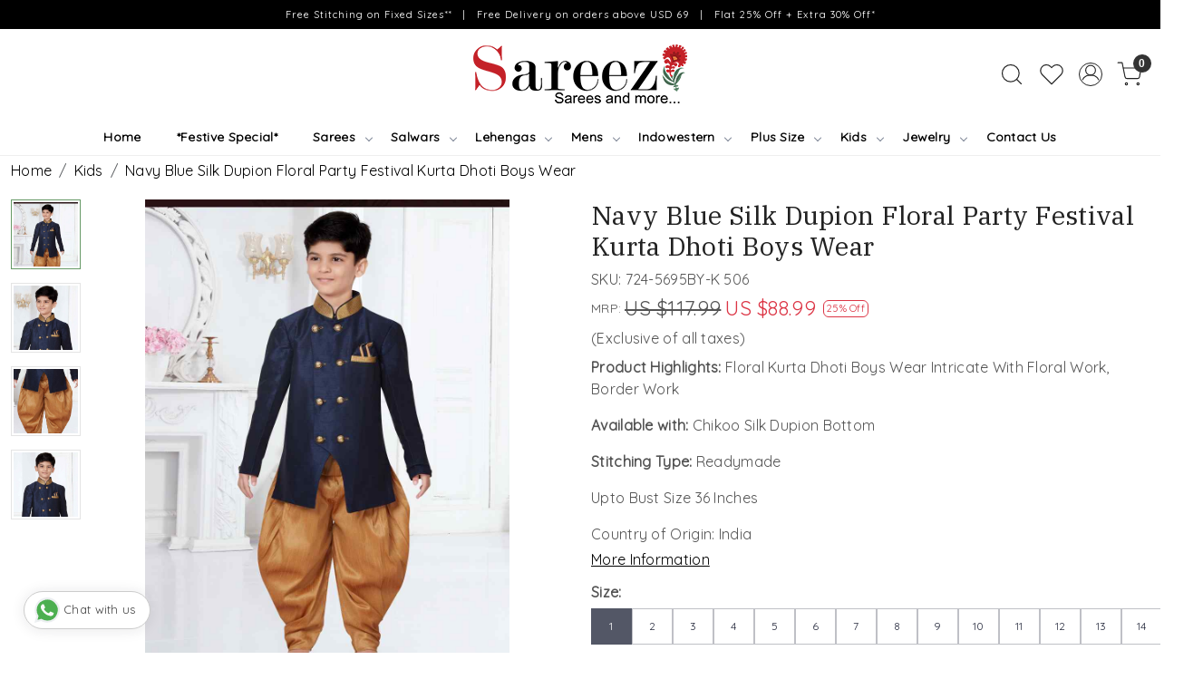

--- FILE ---
content_type: text/html; charset=UTF-8
request_url: https://www.sareez.com/products/navy-blue-silk-dupion-floral-party-festival-kurta-dhoti-boys-wear
body_size: 41455
content:
<!DOCTYPE html><html lang="en">
<head>
    <meta http-equiv="Content-Type" content="text/html; charset=utf-8" /><meta charset="utf-8">
<meta name="viewport" content="width=device-width, initial-scale=1">
     <meta name="robots" content="index,follow"/>        
 

    <meta name="google-site-verification" content="-fFC_eROE2IYdYEBYqVXJs1JcYwJflFzD33N_uMg5TE"/>


    <title>Navy Blue Silk Dupion Floral Party Festival Kurta Dhoti Boys Wear</title>
    <meta name="keywords" content="Navy Blue Silk Dupion Floral Party Festival Kurta Dhoti Boys Wear"/>    <meta name="description" content="Navy Blue Silk Dupion Floral Party Festival Kurta Dhoti Boys Wear"/>
<!--Store Favicons -->
    <link href="/uploads/sareez/images/1594107134.ico?v=651" type="icon" rel="icon"/><link href="/uploads/sareez/images/1594107134.ico?v=651" type="icon" rel="shortcut icon"/>
<link href="//accounts.google.com" rel="preconnect" crossorigin="anonymous"/><link href="//fonts.googleapis.com" rel="preconnect"/><link href="//fonts.gstatic.com" rel="preconnect" crossorigin="anonymous"/>
<link href="//www.googletagmanager.com" rel="dns-prefetch"/>
<link href="//connect.facebook.net" rel="dns-prefetch"/><link href="//googleads.g.doubleclick.net" rel="dns-prefetch"/>


<link href="/uploads/sareez/products/navy-blue-silk-dupion-floral-party-festival-kurta-dhoti-boys-wear-903966_m.jpg?v=651" rel="preload" as="image"/>    <link href="/img/apple-touch-icon.png" rel="apple-touch-icon" sizes="57x57"/>    <link href="/img/apple-touch-icon-precomposed.png" rel="apple-touch-icon-precomposed" sizes="57x57"/>
                        <link rel="canonical" href="https://www.sareez.com/products/navy-blue-silk-dupion-floral-party-festival-kurta-dhoti-boys-wear" />        

    
	<link rel="stylesheet" type="text/css" href="/css/assets/plugins/bootstrap-5.3.3/css/bootstrap.min.css" as="style"/>
	<link rel="stylesheet" type="text/css" href="/css/style.min.css?v=651" as="style"/>
	<link rel="stylesheet" type="text/css" href="/css/theme.css?v=651" as="style"/>

	<script type="text/javascript" src="/js/jquery-3.6.0.min.js" rel="preload"></script>

	<script type="text/javascript" src="/js/lazysizes-5.3.2.min.js" rel="preload"></script>

	<link rel="stylesheet" type="text/css" href="/css/assets/plugins/bootstrap-icons-1.11.3/bootstrap-icons.min.css" as="style" defer="defer"/>

	<link rel="stylesheet" type="text/css" href="/css/assets/plugins/jquery-ui-1.13.1/jquery-ui.min.css" as="style" async="async"/>

	<link rel="stylesheet" type="text/css" href="/css/assets/plugins/intl-tel-input/css/intlTelInput.min.css"/>

	<script type="text/javascript" src="/css/assets/plugins/intl-tel-input/js/intlTelInput.min.js"></script>
    <meta property="og:title" content="Navy Blue Silk Dupion Floral Party Festival Kurta Dhoti Boys Wear"/><meta property="og:type" content="product"/><meta property="og:url" content="https://www.sareez.com/products/navy-blue-silk-dupion-floral-party-festival-kurta-dhoti-boys-wear?currency_id=2"/><meta property="og:image" content="https://www.sareez.com/uploads/sareez/products/navy-blue-silk-dupion-floral-party-festival-kurta-dhoti-boys-wear-903966_m.jpg"/><meta property="og:image:alt" content="Navy Blue Silk Dupion Floral Party Festival Kurta Dhoti Boys Wear"/><meta property="og:description" content="Navy Blue Silk Dupion Floral Party Festival Kurta Dhoti Boys Wear"/><meta property="og:site_name" content="Sareez"/><meta property="twitter:card" content="Sareez"/><meta property="twitter:title" content="Navy Blue Silk Dupion Floral Party Festival Kurta Dhoti Boys Wear"/><meta property="twitter:image" content="https://www.sareez.com/uploads/sareez/products/navy-blue-silk-dupion-floral-party-festival-kurta-dhoti-boys-wear-903966_m.jpg"/><meta property="twitter:description" content="Navy Blue Silk Dupion Floral Party Festival Kurta Dhoti Boys Wear"/><meta property="twitter:url" content="https://www.sareez.com/products/navy-blue-silk-dupion-floral-party-festival-kurta-dhoti-boys-wear"/><link rel="stylesheet" type="text/css" href="/css/slickanimate-all.min.css"/><link rel="stylesheet" type="text/css" href="/css/glasscase.min.css"/><link rel="stylesheet" type="text/css" href="/css/assets/plugins/photoswipe/photoswipe-all.min.css"/><link rel="stylesheet" type="text/css" href="/css/assets/plugins/star-rating/css/star-rating.min.css"/><link rel="stylesheet" type="text/css" href="/css/assets/plugins/bootstrap-datepicker/css/datepicker.css"/><script type="text/javascript" src="/js/slick-all.min.js"></script><script type="text/javascript">
//<![CDATA[
jQuery(function($){
        Theme.Utils.Product.addToWishlistFromList();
        Theme.Utils.Product.removeFromWishlist();
        Theme.Utils.Product.preventWishlistLoginRedirection();
        });
        
//]]>
</script><script type="text/javascript" src="//cdnjs.cloudflare.com/ajax/libs/modernizr/2.8.3/modernizr.min.js"></script><script type="text/javascript" src="/js/jquery.glasscase.min.js"></script><script type="text/javascript" src="/css/assets/plugins/photoswipe/photoswipe-all.min.js"></script><script type="text/javascript" src="/js/option_selection.min.js"></script>    <style type="text/css">
 body {  background-repeat: repeat !important; } 
 .header-txt, .header-topbar, .header-txt a {  background-color: #000000 !important; color: #ffffff !important; } 
 @media (min-width: 768px) { 
 } 
 @media (max-width: 991px) { 
 } 
 .content-subscribe {  background-color: #ed6b9a !important; color: #ffffff !important; } 
 .footer-links .h4, .footer-links h4, .footer-links h5, .social-hold h4, .store-policies li::after {  color: #212529 !important; } 
 footer {  background-color: #f2f3f5 !important; color: #212529 !important; } 
 footer a {  color: #292929 !important; } 
 footer a:hover {  color: #292929 !important; } 
 a, .btn-link, .pagination > li:first-child > a, .pagination > li:first-child > span,  .btn-link, .progress-steps li.active, .progress-steps li.active .stronger, .pagination > li > a, .pagination > li > span {  color: #000000; } 
.shoppingcart .cart-icon span, .searchbar .theme-btn, .btn-primary, .list-group-item.active, .dropdown-item:active {  background-color: #6E8776 !important; border-color: #6E8776 !important; color: #ffffff !important; } 
.dropdown-item:active, .description-all-tabs .nav-tabs .nav-item.show .nav-link,.description-all-tabs .nav-tabs .nav-link.active {  background-color: #6E8776 !important; color: #ffffff !important; } 
.btn-outline, .btn-outline-primary{  border-color: #6E8776 !important; color: #6E8776 !important; } 
.btn-wishlist{  } 
.searchbar .input-group-btn:hover, .btn-primary:hover, .btn-primary:focus, .btn-primary:active, .btn-outline-primary:hover, .btn-outline-primary:focus, .btn-outline-primary:active, .btn-outline-primary.active {  background-color: #6E8776 !important; border-color: #6E8776 !important; color: #ffffff !important; } 
.theme_border, .border-primary, .tabsborder.active {  border-color: #6E8776 !important; } 
 @media (min-width: 992px) { 
 .nav-menu > li > a, .h-unsticky #header-option3 .nav-menu > li > a {  font-size: 14px !important; color: #000000 !important; } 
 .nav-menu > li:hover > a, .nav-menu > li.active > a, .nav-menu > li.focus > a {  font-size: 14px !important; color: #c42128 !important; } 
 .nav-dropdown > li > a {  font-size: 14px !important; color: #000000 !important; } 
 .nav-dropdown > li > a:hover, .nav-dropdown > li > a:focus {  font-size: 14px !important; color: #c42128 !important; } 
 .navigation-portrait .nav-dropdown > li > ul > li > a {  font-size: 14px !important; color: #000000 !important; } 
 .navigation-portrait .nav-dropdown > li > ul > li > a:hover, .navigation-portrait .nav-dropdown > li > ul > li > a:focus {  font-size: 14px !important; color: #c42128 !important; } 
.radio label::before, .checkbox label::before { border-color:#000000; } 
 .teaser > div.link > a:hover > span.shop-btn,.product-display:hover span.btn, .theme-circle, ul.slimmenu li ul li a:hover, .bs-wizard > .bs-wizard-step.active > .progress > .progress-bar, .bs-wizard > .bs-wizard-step.active > .bs-wizard-dot, .bs-wizard > .bs-wizard-step.active > .bs-wizard-dot:after, .green-black ul.dropdown ul li.hover, .green-black ul.dropdown ul li:hover, .mobile-slide .carousel-indicators .active, .filter-panel .radio label::after { background-color:#6E8776; color:#ffffff; }  
 } 
 .quick-modal-box {  } 
 </style>    
            <meta name="facebook-domain-verification" content="5kmehw9upq68qj3i0e0p744xfxzviv" />

<style>
@import url('https://fonts.googleapis.com/css2?family=Quicksand&display=swap');
@import url('https://fonts.googleapis.com/css2?family=IBM+Plex+Serif&display=swap');
html, body, button, input, select, textarea, p {
    font-family: 'Quicksand', sans-serif;
    letter-spacing: 0.3px;
}
h1, h2, h3, h4, h5 {
font-family: 'IBM Plex Serif', serif;
}
.home-category-hold, .home-featured-panel {
    margin: 0px auto;
    max-width: 1170px;
    width: 100%;
}
.home-category-hold{
   margin-bottom: 5rem;
}
.welcome-text{
    padding-top: 0px !important;
    padding-bottom: 0.6rem !important;
}
.welcome-text > .container-fluid{
   background: #f2a1a0;
    border-bottom: solid 1px #e7e7e7;
}
.social-hold a {
        display: inline-block;
      
        border-radius: 50%;
        width: 30px;
        height: 30px;
        line-height: 27px;
        padding: 0 !important;
        text-align: center;
    }
.social-hold .fa-lg {font-size: 1.2em;}
.fa-facebook{color: #3b5998}
.fa-twitter{color: #00acee}
.fa-linkedin{color: #0e76a8}
.fa-pinterest{color: #c8232c}
.fa-youtube{color: #c4302b}
.fa-instagram{color: #3f729b}
.fa-flickr{color: #ff0084}
.home-featured-panel h2{
   text-transform: uppercase;
    letter-spacing: 3px;
    font-size: 20px;
    font-weight: 500;
}
.header-txt{
    font-size: 11px;
    letter-spacing: 1px;
    padding: 0.2rem 0
}
.homepage_additional_text{
padding:0px !important
}

 .carousel-inner .carousel-item > img, .home-slider .carousel-inner .carousel-item a img, #pdkf1carousel img {
      -webkit-animation: thing 40s;
      -o-animation: thing 40s;
      animation: thing 40s; 
    }
    @keyframes thing {
      from {
         transform: scale(1, 1);
      }
      to {
        transform: scale(1.3, 1.4);
      }
    }

.home-category figure{overflow: hidden;}
.home-category figure img{
        -webkit-transition: all 2s ease;
        -moz-transition: all 2s ease;
        -ms-transition: all 2s ease;
        -o-transition: all 2s ease;
        transition: all 2s ease;
        -webkit-backface-visibility: hidden;
        backface-visibility: hidden;
    }
.home-category figure img:hover
    {                
        -webkit-transform:scale(1.1);
        -moz-transform:scale(1.1);
        -ms-transform:scale(1.1);
        -o-transform:scale(1.1);
        transform:scale(1.1)
    }

/*.teaser-item-div figure{overflow: hidden;}
.teaser-item-div figure img{
        -webkit-transition: all 2s ease;
        -moz-transition: all 2s ease;
        -ms-transition: all 2s ease;
        -o-transition: all 2s ease;
        transition: all 2s ease;
        -webkit-backface-visibility: hidden;
        backface-visibility: hidden;
    }
.teaser-item-div figure img:hover
    {                
        -webkit-transform:scale(1.1);
        -moz-transform:scale(1.1);
        -ms-transform:scale(1.1);
        -o-transform:scale(1.1);
        transform:scale(1.1)
    }*/

 #searchbar .search-input { border:inherit; background: none; border-bottom:solid 1px #000;
  padding: 0px !important; 
    font-size: inherit;
}
#search_submit{
  background: none !important;
  border: none;
  color: #000 !important;
border-bottom: solid 1px #000 !important; 
}

.category-caption h4{
        text-transform: uppercase;
      letter-spacing: 1px;
}
.category-caption > button{
       display: block !important;
       margin: 0px auto;
       border-radius: 0px !important;
}
.category-caption p{
    display: none !important;
}
.home-testimonials-hold{
    background: #f3f3f3;
    margin-bottom: 2rem;
}
.instafeed-hold h3{
  text-transform: uppercase;
    letter-spacing: 3px;
    font-size: 20px;
    font-weight: 500;
}
home-testimonials-hold .heading h2{
 text-transform: uppercase !important;
    letter-spacing: 3px !important;
    font-size: 20px !important;
    font-weight: 500 !important;
}

@media(max-width:767px){
.flex-main {
    display: block !important;
    flex-wrap: nowrap;
    width: 100%;
    max-width: 1100px;
    margin: 0px auto;
    float: left;
}
.flex-main > div {
    width: 18.5% !important;
    text-align: center;
    display: inline-block !important;
    margin-bottom: 1rem;
   vertical-align: text-top;
}
.flex-main > div p{
   font-size: 11px !important;;
}
}
.swtch_info-panel { margin-top:0 !important;}
.swtch_info-panel  .swatches li {width: 18%;}
.btn-border-msmt {width: auto;
height: 40px;
line-height: 40px;
font-size: 12px;
border: 1px solid #bfc0c6;
color: #282c3f;
padding: 0 10px; border-radius:0; display:block;
 -webkit-transition: all 2s ease;
        -moz-transition: all 2s ease;
        -ms-transition: all 2s ease;
        -o-transition: all 2s ease;
        transition: all 2s ease;
}
.btn-border-msmt:hover {color:#535766;}
.or-msmt { margin:0 1em; }
.or-msmt span {border-radius:50%; display:inline-block; width:35px;line-height:35px;height:35px; background-color:#f1f1f1;}
.product_detail .size-radio-select [type="radio"] + span{
    display: inline-block;
    border-radius: 0%;
    width:auto;
    height: 40px;
    line-height: 40px;
    text-align: center;
    font-size: 12px;
    padding: 0 8px;
    border: 1px solid #bfc0c6;
    color: #282c3f;    
    font-weight:normal;
}
.product_detail .size-radio-select :checked + span {font-weight:normal;}
@media(max-width:640px){
    .product_detail .size-radio-select [type="radio"] + span {line-height: 1.5;}
   .product_detail .size-radio-select span.variant_size_span {
line-height: 1.4 !important;
   }
}
.product_detail .form-control{ font-size: inherit;}
.item-details-hold { max-width: 1280px; margin:0 auto;}
.addcartdiv {/*max-width: 320px;*/}
#MeasurementDiv, #SizeDiv {
    border: solid 1px #eee;
    background-color: #f9f9f9;
    padding: 1em;
}
.price-font { font-family: Arial;}
@media(min-width:768px){
    .product_detail .size-radio-select [type="radio"] + span{ min-width: 45px;padding: 0 15px;
line-height: 1.4;
    align-items: center;
}
    .customeflex-row .customeflex-col-1, .customeflex-row .customeflex-col-2 {
    -ms-flex: 0 0 50%;
    flex: 0 0 50%;
    max-width: 50%;
    }
}
@media(max-width:767px){
.menu-expand-logo { display:inline-block !important;}
.menu-expand-logo img {max-width: 100px}
   .customeflex-row{ display: flex; flex-flow: column; }
    .customeflex-col-1 { order: 2; }
    .customeflex-col-2{ order: 1;  }
   .swtch_info-panel .swatches li {width: 31%;}
   .select-msmt-drop {display: block !important;}
   .select-msmt-drop > div { margin: 5px 0 !important; text-align: center;}
   .or-msmt span { text-align: center}
   select.btn-border-msmt { width:100%; text-align:center}
}
@media(min-width:768px){
.btn-border-msmt { border:none !important; background:none !important;}
select.btn-border-msmt {    background: url(https://cdn1.iconfinder.com/data/icons/cc_mono_icon_set/blacks/16x16/br_down.png) no-repeat right !important;
    -webkit-appearance: none;
background-position-x: 95% !important;
background-size: 10px !important;}
}
@media(min-width:1025px){
  .left-column {position: relative;}
}      
        .whatsapp-icon {text-align: center;margin: 0;padding: 15px 0;
            position: fixed;
            bottom: 2em;
            z-index: 1;
            left: 25px;
            display: inline-block;
            z-index:999;
        }
        .whatsapp-icon .icon {
            display: inline-block;
            cursor: pointer;
            text-decoration: none;
            color: #4B7E43;
            font-size: 18px;
            background-color: #fff;
            padding: 5px 10px;
            margin: 10px;
            box-shadow: 0px 5px 5px 0px rgba(0,0,0,0.2);
            border-radius: 25px;
            border: 2px solid #4B7E43;
            transition: all 0.3s linear;
        }
        @media(max-width:767px){
            .whatsapp-mobile span{
                display:none
            }
        }

.msmnt-banner, .bubble-slider-thumb {
    background-color: #F2A0C5 !important;
    color: #ffffff !important;
}
.measurement-main .ui-state-hover, .measurement-main .ui-widget-content .ui-state-hover, .measurement-main .ui-widget-header .ui-state-hover, .measurement-main .ui-state-focus, .measurement-main .ui-widget-content .ui-state-focus, .measurement-main .ui-widget-header .ui-state-focus, .measurement-main .ui-button:hover, .ui-button:focus, .measurement-main .ui-state-default, .measurement-main .ui-widget-content .ui-state-default, .measurement-main .ui-widget-header .ui-state-default, .measurement-main .ui-button, html .measurement-main .ui-button.ui-state-disabled:hover, html .measurement-main.ui-button.ui-state-disabled:active {
    border-color: #F2A0C5 !important;
    background: #F2A0C5 !important;
}
.measurement-main { border: solid 1px #F2A0C5;}
.measurement-main .measurement-head {background: #ffdbec;}
.measurement-form .plan input:checked + label, .form .payment-plan input:checked + label, .form .payment-type input:checked + label {
     border-color: #F2A0C5 !important;
    background-color: #ffdbec;
}

@media(min-width:768px){
 /*.megamenu .link-list:first-child { display:none;}*/
}

.home-category button {background-color: #f12c35 !important;
border-color: #f12c35 !important;
color: #ffffff !important;
padding: .3rem 0.6rem !important;
border-radius: 3px !important;
margin-bottom:2em;
}
/*
.wsmenu-list > li:nth-child(2) > a {  font-weight: bold;  color: red;}
.wsmenu-list > li:nth-child(2) { position:relative;}
.wsmenu-list > li:nth-child(2) > a:after {
  background: url(https://www.sareez.com/uploads/sareez/images/moon-icon-712902.png) no-repeat;
background-size: 13px 13px;
  width: 13px;
  height: 13px;
  position: absolute;
  content: '';
  top: 10px;
  right: 0;
}
*/
@media(min-width:576px){
#sizechartModal  .modal-dialog {max-width: 750px;}
}
.product_detail .brand-varientcount { display:none;}
.nav-menu li a{
    font-weight: 600;
}
.footer-links-hold  .social-hold i {
    color:#fff !important;
    }
    .footer-links-hold .social-hold i{
    padding: 7px 9px;
     width: 50px;
      height: 50px;
      border-radius: 50%;
      text-align: center;
      line-height: 50px;
      vertical-align: middle;
      color: #fff;
      margin-right: 5px;
    }
    .footer-links-hold .social-hold .bi-facebook{
    background: #3B5998;}
    .footer-links-hold .social-hold .bi-twitter{
    background: #1DA1F2;
    }
    .footer-links-hold .social-hold .bi-pinterest{
    background: #BD081C;
    }
    .footer-links-hold .social-hold .bi-linkedin{
    background: #0077B5;
    }
    .footer-links-hold .social-hold .bi-youtube{
     background: #FF0000;
    }
    .footer-links-hold .social-hold .bi-instagram{
     background: #d6249f;
      background: radial-gradient(circle at 30% 107%, #fdf497 0%, #fdf497 5%, #fd5949 45%,#d6249f 60%,#285AEB 90%);
    }
    .footer-links-hold .social-hold ul li a {.social-hold a
    padding:0px !important;
    }
    .social-hold i {
        font-size: 18px !important;
    }

.home-logo-scroll { padding:0 !important}
#text_column_images_3733.text_column_withimages { padding-bottom:0 !important;}
#text_column_images_3733 > .container > .row > div.mb-5 ,
#text_column_images_3734  > .container > .row > div.mb-5 
{ margin:0 !important;}

#div_logos_3724 .logo-list-title .teaser-name, #div_logos_3730  .logo-list-title .teaser-name {
font-weight: 600;
margin-top: 10px;
}
#text_column_images_3733 .row .col-12 p{
    font-weight: 600 !important;
}


/* -------------new---------css-----------start----------- */
.logo-hold #logo{
    max-width: 236px;
}

.megamenu-list li a{
    font-size: 14px !important;
}

#div_logo_3730{
    padding-top: 0rem !important;
    margin-top: 0rem !important;
    margin-bottom: 0rem !important;
    padding-bottom: 1rem !important;
}
.footer-links-hold .social-hold ul{
    text-align: left;
}
#text_column_images_3734{
    padding-top: 0.5rem !important;
    padding-bottom: 2rem !important;
}
#text_column_images_3733{
    padding-top: 1rem !important;
}
#div_logo_3724{
    padding-bottom: 0rem !important;
    margin-bottom: 0rem !important;
}
.footer-logo{
    max-width: 236px;
}

@media(min-width:992px){
    .nav-menu>li>a{
            padding: .55rem 1.4em;
    }
}

@media screen and (max-width: 767px) {
    #text_column_images_3733  .row .col-6,  #text_column_images_3734 .row .col-6 {
        width: 100% !important;
    }
    #footer-top .footer-links-hold{
        padding-top: 0rem !important;
        padding-bottom: 1rem !important;
    }
    #footer-top .footer-links-hold.py-4{
        padding-top: 1rem !important;
    }
    .menu-expand-logo img{
        max-width: 180px;
    }
    #div_text_column_images_3734{
        padding-top: 0.7rem;
    }
  }

#MeasurementDiv { font-size:13px;}
.btn-border-msmt {line-height: 1.4;  align-self: center;}

@media (min-width: 768px) {
  .btn-border-msmt,
#saved_measurement  {
display: flex;
    align-items: center;
    border: solid 1px #aaa !important;
background-color: #fff !important;
border-radius: 4px !important;
}
}
.size-radio-select { margin-top:6px;}

</style><script type="text/javascript">
//<![CDATA[
    window.BRAND_STORE_ID = 4038;
    window.BRAND_STORE_CURRENCY_SYMBOL_POSTFIX = 0;
    window.IS_WHOLESALER = 0;
    window.IS_B2B_QUANTITY_MULTIPLE = 0;
    window.BRAND_STORE_LANGUAGE = 'en';
    
    //Set Global Variables
    window.Store = window.Store || {};  // create if not exists
    Store.StoreConfig = Object.assign({"id":"4038","store_website_url":"www.sareez.com","store_domain_name":"sareez","is_multi_variant_add_cart_enabled":0,"language_code":"en","store_country_id":"101"}, Store.StoreConfig || {});
    Store.TemplateConfig = Object.assign({"is_b2b_quantity_multiple":0,"show_sidebar_on_addcart":1,"is_get_quote":0,"is_customer_register_in_popup":1,"show_discount_percent_on_product":1,"show_discount_percent_on_product_round_off":1}, Store.TemplateConfig || {});
    Store.CustomerConfig = Object.assign({"is_wholesaler":0}, Store.CustomerConfig || {});
    Store.AppConfig = Object.assign({"is_gold_rate":0}, Store.AppConfig || {});
//]]>
</script>    
        <!-- Begin Google Analytics Tag -->
 <script type="text/javascript">
 var gaProperty = 'G-1901N6LHSR';
 var disableStr = 'ga-disable-' + gaProperty;
 if (document.cookie.indexOf(disableStr + '=true') > -1) {
 window[disableStr] = true;
 }
 function gaOptout() {
 document.cookie = disableStr + '=true; expires=Thu, 31 Dec 2099 23:59:59 UTC; path=/';
 window[disableStr] = true;
 }
 </script>
<script async src="https://www.googletagmanager.com/gtag/js?id=G-1901N6LHSR"></script>
<script>
 window.dataLayer = window.dataLayer || [];
 function gtag(){dataLayer.push(arguments);}
 gtag('js', new Date());
 gtag('config', 'G-1901N6LHSR');
</script>
 <!-- End Google Analytics Tag -->
<script>
 if (typeof gtag == 'function') {
 gtag('event', 'view_item_list', {
 "items": [{"id":"763-11731GR-216-B","name":"Yellow Heavy Fox Georgette Embroidered Wedding Festival","list_name":"Related Products","list_position":1,"price":"68.99","currency":"USD"},{"id":"763-11731GR-216-A","name":"Purple Heavy Fox Georgette Embroidered Wedding Festival","list_name":"Related Products","list_position":2,"price":"68.99","currency":"USD"},{"id":"573-11103BY-204952","name":"White Viscose Printed Festival Traditional Kurta Pyjama Boys Wear","list_name":"Related Products","list_position":3,"price":"79.99","currency":"USD"},{"id":"573-11103BY-204951","name":"White Viscose Printed Festival Traditional Kurta Pyjama Boys Wear","list_name":"Related Products","list_position":4,"price":"79.99","currency":"USD"},{"id":"573-11103BY-204950","name":"White Viscose Printed Festival Traditional Kurta Pyjama Boys Wear","list_name":"Related Products","list_position":5,"price":"79.99","currency":"USD"},{"id":"573-11103BY-204949","name":"White Viscose Printed Festival Traditional Kurta Pyjama Boys Wear","list_name":"Related Products","list_position":6,"price":"79.99","currency":"USD"},{"id":"573-11103BY-204948","name":"White Viscose Printed Festival Traditional Kurta Pyjama Boys Wear","list_name":"Related Products","list_position":7,"price":"79.99","currency":"USD"},{"id":"573-11103BY-204947","name":"White Viscose Printed Festival Traditional Kurta Pyjama Boys Wear","list_name":"Related Products","list_position":8,"price":"79.99","currency":"USD"},{"id":"573-11103BY-204946","name":"Gold  Cotton Printed Festival Traditional Kurta Pyjama Boys Wear","list_name":"Related Products","list_position":9,"price":"54.99","currency":"USD"},{"id":"573-11103BY-204945","name":"Multi Cotton Printed Festival Traditional Kurta Pyjama Boys Wear","list_name":"Related Products","list_position":10,"price":"45.99","currency":"USD"},{"id":"573-11103BY-204944","name":"Blue Banarasi Printed Festival Traditional Kurta Pyjama Boys Wear","list_name":"Related Products","list_position":11,"price":"36.99","currency":"USD"},{"id":"573-11103BY-204943","name":"Blue Banarasi Printed Festival Traditional Kurta Pyjama Boys Wear","list_name":"Related Products","list_position":12,"price":"41.99","currency":"USD"}]
});
}
</script>
<script>
 if (typeof gtag == 'function') {
 gtag('event', 'view_item', {
 "items": [{"id":"724-5695BY-K 506","name":"Navy Blue Silk Dupion Floral Party Festival Kurta Dhoti Boys Wear","list_name":"Product Detail","list_position":1,"price":"88.99","currency":"USD","url":"https:\/\/www.sareez.com\/products\/navy-blue-silk-dupion-floral-party-festival-kurta-dhoti-boys-wear","image_url":"https:\/\/www.sareez.com\/uploads\/sareez\/products\/navy-blue-silk-dupion-floral-party-festival-kurta-dhoti-boys-wear-903966_l.jpg","instock":"Yes","brand":"Kid&#039;s Vol-01 (Boy&#039;s)","category":"Kids"}]
});
}
</script>

<!-- Begin Google Remarketing Tag -->
<script async src="https://www.googletagmanager.com/gtag/js?id=AW-10835510543"></script>
<script>
window.dataLayer = window.dataLayer || [];
function gtag(){dataLayer.push(arguments);}
gtag('js', new Date());
gtag('config', 'AW-10835510543');
gtag('event', 'page_view', {'send_to': 'AW-10835510543',
'ecomm_totalvalue': '88.99',
'ecomm_pagetype': 'product',
'items': [{
'ecomm_prodid': '724-5695BY-K 506',
'google_business_vertical': 'retail'
}]});
</script>
<!-- End Google Remarketing Tag -->
<!-- Facebook Page View Code -->
<script type="text/javascript">
!function(f,b,e,v,n,t,s){if(f.fbq)return;n=f.fbq=function(){n.callMethod?n.callMethod.apply(n,arguments):n.queue.push(arguments)}; 
if(!f._fbq)f._fbq=n;n.push=n;n.loaded=!0;n.version='2.0';n.queue=[];t=b.createElement(e);t.async=!0;t.src=v;s=b.getElementsByTagName(e)[0]; 
s.parentNode.insertBefore(t,s)}(window,document,'script','https://connect.facebook.net/en_US/fbevents.js');
fbq('init', '4956433211067703'); 
fbq('track', 'PageView'); 
 fbq('track', 'ViewContent', { 
 content_name: 'Navy Blue Silk Dupion Floral Party Festival Kurta Dhoti Boys Wear', 
 content_ids: ['724-5695BY-K 506'], 
 content_type: 'product', 
 contents: [{"id":"724-5695BY-K 506","quantity":1,"item_price":88.99}], 
 currency: 'USD', 
 value: '88.99' 
 }, {eventID: '1768778495372'}); 
</script> 
<noscript><img height='1' width='1' alt='Facebook' style='display:none' src='https://www.facebook.com/tr?id=4956433211067703&ev=PageView&eid=1768778495372&noscript=1' /></noscript> 
<!-- End Facebook Page View Code --> 
        
    <link rel="stylesheet" type="text/css" href="/css/assets/plugins/flickity/css/flickity.min.css"/><script type="text/javascript" src="/css/assets/plugins/flickity/js/flickity.pkgd.min.js"></script><script type="text/javascript">
//<![CDATA[
var googleRecaptchaSiteKey = '6LfCyxslAAAAALphxi8-hm8N39FEdvp5f9nOma4S';
//]]>
</script></head>

<body>
            
                
                
        <div role="alert" class="alert border-0 m-0 p-0 rounded-0 alert-dismissible fade show bg-dark text-white header-txt">
        <div class="container-fluid">
            <div class="row">
                <div class="col-12 py-2 text-center">
                    Free Stitching on Fixed Sizes**    |    Free Delivery on orders above USD 69    |     Flat 25% Off + Extra 30% Off*                </div>
            </div>
        </div>
        <button type="button" class="d-block d-sm-none p-3 btn-close" data-bs-dismiss="alert" aria-label="Close"></button>
    </div>
    
    <div class="bg-white header-height"></div>
        <header id="header" class="sticky-top header_inner">
        <div class="container-screen">
                        <div id="header-option1">
    <div id="sticky-mhead"></div>
    <div class="clearfix">
        <div class="clearfix mobile-header">
            <div class="container-fluid">
                <div class="row g-0 g-lg-4 d-flex align-items-center mobile-logo">
                                                    <div class="col-2 col-md-4 col-lg-3 d-flex align-items-center">
                                <div class="position-relative me-3 m-nav-icon"><div class="animate fadeIn nav-toggle"></div></div>
                                <div class="d-none d-md-block">
                                                                                                                                                    <div class="my-1 d-inline-block mr-auto language-hold">
                                        <ul class="list-inline m-0 p-0">
                                                                                                                                                                                                                                            
                                                                                                                                                                                </ul>
                                    </div>                                     
                                 </div>
                            </div>
                            <div class="col-5 col-md-4 col-lg-6">
                                <div class="text-md-center logo-hold logo-pos-center">
                                    <div id="logo">
                                                                                    <a href="/" title="Home" class="d-block ratio" style="--bs-aspect-ratio: 34.00%"><img src="/uploads/sareez/images/logo-995919headerlogo-172090909878200_header_logo.png?v=651" alt="Sareez" class="img-fluid"/></a>                                                                            </div>
                                </div>
                            </div>
                        
                        <div class="col-5 col-md-4 col-lg-3">
                            <div class="d-flex justify-content-end align-items-center toppanel-hold">
                                                                
                                
                                    <div class="search-toggle">
                                        <a role="link" tabindex="0" class="search-icon px-2 icon-search" title="Search"><svg class="svg-size ico-srch" viewBox="0 0 24 24" width="25" height="25" stroke="currentColor" stroke-width="1" fill="none" stroke-linecap="round" stroke-linejoin="round"><circle cx="11" cy="11" r="8"></circle><line x1="21" y1="21" x2="16.65" y2="16.65"></line></svg></a>
                                        <a role="link" tabindex="0" class="search-icon px-2 icon-close" title="Search"><svg class="svg-size ico-close" viewBox="0 0 24 24" width="25" height="25" stroke="currentColor" stroke-width="1" fill="none" stroke-linecap="round" stroke-linejoin="round" class="css-i6dzq1"><line x1="18" y1="6" x2="6" y2="18"></line><line x1="6" y1="6" x2="18" y2="18"></line></svg></a>
                                    </div>
                                    <div class="head-wish">
                                        <a class="px-2 d-flex btn_login_popup" href="/myaccount/wishlist">
                                            <i class="fa fa-star-o d-none" aria-hidden="true"></i>
                                            <svg class="svg-size" viewBox="0 0 24 24" width="25" height="25" stroke="currentColor" stroke-width="1" fill="none" stroke-linecap="round" stroke-linejoin="round" class="css-i6dzq1"><title>Wishlist</title><path d="M20.84 4.61a5.5 5.5 0 0 0-7.78 0L12 5.67l-1.06-1.06a5.5 5.5 0 0 0-7.78 7.78l1.06 1.06L12 21.23l7.78-7.78 1.06-1.06a5.5 5.5 0 0 0 0-7.78z"></path></svg>
                                        </a>
                                    </div>
                                    <div class="clearfix">
                                        <div class="clear top-login-dtp">
                                                                                            <a class="px-2 d-flex btn_login_popup" href="#" id="user_profile" aria-label="Accounts">
                                                    <svg class="svg-size" role="presentation" viewBox="0 0 20 20" width="23" height="23" stroke-width="1" >
                                                    <title>Account</title>
                                                      <g transform="translate(1 1)" stroke="currentColor" fill="none" fill-rule="evenodd" stroke-linecap="square">
                                                        <path d="M0 18c0-4.5188182 3.663-8.18181818 8.18181818-8.18181818h1.63636364C14.337 9.81818182 18 13.4811818 18 18"></path>
                                                        <circle cx="9" cy="4.90909091" r="4.90909091"></circle>
                                                      </g>
                                                    </svg>
                                                </a>
                                                                                    </div>
                                        <div class="top-login">
                                                                                  </div>
                                    </div>

                                    <div class="shoppingcart">
                                        <div id="div-drop-cart" class="position-relative">
                                            <div class="position-relative cd-cart-trigger">
                                                <a href="/store_carts/cart" title="Shopping Bag" class="d-flex px-2 cart-icon align-items-center">
                                                    <span class="position-absolute rounded-circle badge badge-primary bg-dark text-white">0</span>
                                                    <svg class="svg-size" viewBox="0 0 24 24" width="25" height="25" stroke="currentColor" stroke-width="1" fill="none" stroke-linecap="round" stroke-linejoin="round" class="css-i6dzq1"><circle cx="9" cy="21" r="1"></circle><circle cx="20" cy="21" r="1"></circle><path d="M1 1h4l2.68 13.39a2 2 0 0 0 2 1.61h9.72a2 2 0 0 0 2-1.61L23 6H6"></path></svg>
                                               </a>
                                            </div>
                                        </div>
                                    </div>

                                                            </div>
                        </div>
                </div>
            </div>
        </div>
        <div class="mobile-header-height d-block d-md-none"></div>
        <div class="text-lg-center menu-bar">   
            <nav id="navigation1" class="d-block position-relative w-100 navigation d-none d-md-block">
    <div class="animate fadeIn nav-toggle d-none"></div>
    <div class="nav-menus-wrapper">
                
        <ul class="m-0 list-inline nav-menu">
                    <li><a href="https://www.sareez.com/">Home</a></li><li><a href="/categories/festive-special">*Festive Special*</a></li><li class="list-inline-item"><a href="/categories/sarees">Sarees</a><div class="megamenu-panel"><div class="megamenu-lists"><div class="row g-0"><div class="col-sm-12 col-12"><ul class="megamenu-list list-col-5"><li class="megamenu-list-title"><a href="/categories/featured-collections">Featured Collections</a></li><li><a href="https://www.sareez.com/categories/sarees">New Arrivals</a></li><li><a href="/categories/bollywood-sarees">Bollywood Sarees</a></li></ul><ul class="megamenu-list list-col-5"><li class="megamenu-list-title"><a href="/categories/by-fabric">By Fabric</a></li><li><a href="/categories/banarasi-sarees">Banarasi Sarees</a></li><li><a href="/categories/chiffon-sarees">Chiffon Sarees</a></li><li><a href="/categories/cotton-sarees">Cotton Sarees</a></li><li><a href="/categories/chinon-sarees">Chinon Sarees</a></li><li><a href="/categories/crepe-sarees">Crepe Sarees</a></li><li><a href="/categories/georgette-sarees">Georgette Sarees</a></li><li><a href="/categories/handwoven-sarees">Handwoven Sarees</a></li><li><a href="/categories/jacquard-sarees">Jacquard Sarees</a></li><li><a href="/categories/linen-sarees">Linen Sarees</a></li><li><a href="/categories/net-sarees">Net Sarees</a></li><li><a href="/categories/organza-sarees">Organza Sarees</a></li><li><a href="/categories/silk-sarees">Silk Sarees</a></li><li><a href="/categories/viscose-sarees">Viscose Sarees</a></li></ul><ul class="megamenu-list list-col-5"><li class="megamenu-list-title"><a href="/categories/by-occasion">By Occasion</a></li><li><a href="/categories/bridesmaid-sarees">Bridesmaid Sarees</a></li><li><a href="/categories/cocktail-sarees">Cocktail Sarees</a></li><li><a href="/categories/casual-sarees">Casual Sarees</a></li><li><a href="/categories/festival-sarees">Festival Sarees</a></li><li><a href="/categories/haldi-sarees">Haldi Sarees</a></li><li><a href="/categories/mehndi-sarees">Mehendi Sarees</a></li><li><a href="/categories/party-sarees">Party Sarees</a></li><li><a href="/categories/reception-sarees">Reception Sarees</a></li><li><a href="/categories/wedding-sarees">Wedding Sarees</a></li></ul><ul class="megamenu-list list-col-5"><li class="megamenu-list-title"><a href="/categories/by-work">By Work</a></li><li><a href="/categories/bhandej-sarees">Bhandej Sarees</a></li><li><a href="/categories/embroidery-sarees">Embroidery Sarees</a></li><li><a href="/categories/kanjivaram-sarees">Kanjivaram Sarees</a></li><li><a href="/categories/printed-sarees">Printed Sarees</a></li><li><a href="/categories/plain-sarees">Plain Sarees</a></li><li><a href="/categories/sequins-sarees">Sequins Sarees</a></li><li><a href="/categories/traditional-sarees">Traditional Sarees</a></li><li><a href="/categories/zari-sarees">Zari Sarees</a></li></ul><ul class="megamenu-list list-col-5"><li class="megamenu-list-title"><a href="/categories/by-style-4">By Style</a></li><li><a href="/categories/classic-style-sarees">Classic Style Sarees</a></li><li><a href="/categories/contemporary-sarees">Contemporary Sarees</a></li><li><a href="/categories/heavy-border-sarees">Heavy Border Sarees</a></li></ul></div></div></div></div></li><li class="list-inline-item"><a href="/categories/salwars">Salwars</a><div class="megamenu-panel"><div class="megamenu-lists"><div class="row g-0"><div class="col-sm-12 col-12"><ul class="megamenu-list list-col-5"><li class="megamenu-list-title"><a href="/categories/featured-collections-1">Featured Collections</a></li><li><a href="/categories/bollywood-style-salwar">Bollywood Salwar Kameez</a></li><li><a href="/categories/designer-salwar-kameez-1">Designer Salwar Kameez</a></li><li><a href="https://www.sareez.com/categories/salwars">New Arrivals</a></li><li><a href="/categories/readymade-salwar-kameez">Readymade Salwar Kameez</a></li></ul><ul class="megamenu-list list-col-5"><li class="megamenu-list-title"><a href="/categories/by-fabric-1">By Fabric</a></li><li><a href="/categories/chiffon-salwar-kameez">Chiffon Salwar Kameez</a></li><li><a href="/categories/crepe-salwar-kameez">Crepe Salwar Kameez</a></li><li><a href="/categories/chanderi-salwar-kameez">Chanderi Salwar Kameez</a></li><li><a href="/categories/cotton-salwar-kameez">Cotton Salwar Kameez</a></li><li><a href="/categories/chinon-salwar-kameez">Chinon Salwar Kameez</a></li><li><a href="/categories/georgette-salwar-kameez">Georgette Salwar Kameez</a></li><li><a href="/categories/jacquard-salwar-kameez">Jacquard Salwar Kameez</a></li><li><a href="/categories/net-salwar-kameez">Net Salwar Kameez</a></li><li><a href="/categories/organza-salwar-kameez">Organza Salwar Kameez</a></li><li><a href="/categories/silk-salwar-kameez">Silk Salwar Kameez</a></li><li><a href="/categories/velvet-salwar-kameez">Velvet Salwar Kameez</a></li><li><a href="/categories/viscose-salwar-kameez">Viscose Salwar Kameez</a></li></ul><ul class="megamenu-list list-col-5"><li class="megamenu-list-title"><a href="/categories/by-occasion-1">By Occasion</a></li><li><a href="/categories/bridesmaid-salwar-kameez">Bridesmaid Salwar</a></li><li><a href="/categories/casual-salwar-kameez">Casual Salwar Kameez</a></li><li><a href="/categories/engagement-salwar-kameez">Engagement Salwar</a></li><li><a href="/categories/festival-salwar-kameez">Festival Salwar Kameez</a></li><li><a href="/categories/haldi-salwar-kameez">Haldi Salwar Kameez</a></li><li><a href="/categories/mehndi-salwar-kameez">Mehendi Salwar Kameez</a></li><li><a href="/categories/party-salwar-kameez">Party Salwar Kameez</a></li><li><a href="/categories/wedding-salwar">Wedding Salwar Kameez</a></li></ul><ul class="megamenu-list list-col-5"><li class="megamenu-list-title"><a href="/categories/by-style">By Style</a></li><li><a href="/categories/pakistani-salwar-kameez">Pakistani Salwar Kameez</a></li><li><a href="/categories/anarkali-salwar-kameez">Anarkali Salwar Kameez</a></li><li><a href="/categories/churidar-salwar-kameez">Churidar Salwar Kameez</a></li><li><a href="/categories/lawn-salwar-kameez">Lawn Salwar Kameez</a></li><li><a href="/categories/patiala-salwar-kameez">Patiala Salwar Kameez</a></li><li><a href="/categories/pant-salwar-kameez">Pant Salwar Kameez</a></li><li><a href="/categories/palazzo-pant-salwar-kameez">Palazzo Salwar Kameez</a></li><li><a href="/categories/sharara-pant-salwar-kameez">Sharara Salwar Kameez</a></li></ul><ul class="megamenu-list list-col-5"><li class="megamenu-list-title"><a href="/categories/by-work-1">By Work</a></li><li><a href="/categories/embroidery-salwar-kameez">Embroidery Salwar Kameez</a></li><li><a href="/categories/floral-salwar-kameez">Floral Salwar Kameez</a></li><li><a href="/categories/handwoven-salwar-kameez">Handwoven Salwar Kameez</a></li><li><a href="/categories/lace-work-salwar-kameez">Lace Work Salwar Kameez</a></li><li><a href="/categories/plain-salwar-kameez">Plain Salwar Kameez</a></li><li><a href="/categories/printed-salwar-kameez">Printed Salwar Kameez</a></li><li><a href="/categories/stone-work-salwar-kameez">Stone Work Salwar Kameez</a></li><li><a href="/categories/sequins-salwar-kameez">Sequins Salwar Kameez</a></li></ul></div></div></div></div></li><li class="list-inline-item"><a href="/categories/lehengas">Lehengas</a><div class="megamenu-panel"><div class="megamenu-lists"><div class="row g-0"><div class="col-sm-12 col-12"><ul class="megamenu-list list-col-5"><li class="megamenu-list-title"><a href="/categories/featured-collections-2">Featured Collections</a></li><li class="megamenu-list-title megamenu-list-title-sub"><a href="https://www.sareez.com/categories/lehengas">New Arrivals</a></li><li><a href="/categories/bollywood-style-lehenga-choli">Bollywood Lehenga Choli</a></li><li><a href="/categories/readymade-lehengas">Readymade Lehenga Choli</a></li></ul><ul class="megamenu-list list-col-5"><li class="megamenu-list-title"><a href="/categories/by-fabric-2">By Fabric</a></li><li><a href="/categories/chanderi-lehenga-choli">Chanderi Lehenga Choli</a></li><li><a href="/categories/chinon-lehenga-choli">Chinon Lehenga Choli</a></li><li><a href="/categories/cotton-lehenga-choli">Cotton Lehenga Choli</a></li><li><a href="/categories/crepe-lehenga-choli">Crepe Lehenga Choli</a></li><li><a href="/categories/georgette-lehenga-choli">Georgette Lehenga Choli</a></li><li><a href="/categories/handwoven-lehenga-choli">Handwoven Lehenga Choli</a></li><li><a href="/categories/jacquard-lehenga-choli">Jacquard Lehenga Choli</a></li><li><a href="/categories/net-lehenga-choli">Net Lehenga Choli</a></li><li><a href="/categories/organza-lehenga-choli">Organza Lehenga Choli</a></li><li><a href="/categories/satin-lehenga-choli">Satin Lehenga Choli</a></li><li><a href="/categories/silk-lehenga-choli">Silk Lehenga Choli</a></li><li><a href="/categories/velvet-lehenga-choli">Velvet Lehenga Choli</a></li><li><a href="/categories/viscose-lehenga-choli">Viscose Lehenga Choli</a></li></ul><ul class="megamenu-list list-col-5"><li class="megamenu-list-title"><a href="/categories/by-occassion">By Occasion</a></li><li><a href="/categories/bridal-lehenga-choli">Bridal Lehenga Choli</a></li><li><a href="/categories/bridesmaid-lehenga-choli">Bridesmaid Lehenga Choli</a></li><li><a href="/categories/cocktail-lehenga-choli">Cocktail Lehenga Choli</a></li><li><a href="/categories/festival-wear-lehenga-choli">Festival Lehenga Choli</a></li><li><a href="/categories/haldi-lehenga-choli">Haldi Lehenga Choli</a></li><li><a href="/categories/mehndi-lehenga-choli">Mehendi Lehenga Choli</a></li><li><a href="/categories/party-wear-lehenga-choli">Party Lehenga Choli</a></li><li><a href="/categories/reception-lehenga-choli">Reception Lehenga Choli</a></li><li><a href="/categories/wedding-lehenga-choli">Wedding Lehenga Choli</a></li></ul><ul class="megamenu-list list-col-5"><li class="megamenu-list-title"><a href="/categories/by-work-2">By Work</a></li><li><a href="/categories/brocade-lehenga-choli">Brocade Lehenga Choli</a></li><li><a href="/categories/embroidery-lehenga-choli">Embroidery Lehenga Choli</a></li><li><a href="/categories/floral-print-lehenga-choli">Floral Print Lehenga Choli</a></li><li><a href="/categories/kanjivaram-lehenga-choli">Kanjivaram Lehenga Choli</a></li><li><a href="/categories/printed-lehenga-choli">Printed Lehenga Choli</a></li><li><a href="/categories/resham-work-lehenga-choli">Resham Work Lehenga Choli</a></li><li><a href="/categories/sequins-lehenga-choli">Sequins Lehenga Choli</a></li><li><a href="/categories/zardosi-lehenga-choli">Zardozi Lehenga Choli</a></li><li><a href="/categories/zari-lehenga-choli">Zari Lehenga Choli</a></li></ul><ul class="megamenu-list list-col-5"><li class="megamenu-list-title"><a href="/categories/by-style-3">By Style</a></li><li><a href="/categories/circular-lehenga-choli">Circular Lehenga Choli</a></li><li><a href="/categories/contemporary-lehenga-choli">Contemporary Lehenga Choli</a></li><li><a href="/categories/heavy-border-lehenga-choli">Heavy Border Lehenga Choli</a></li><li><a href="/categories/kurti-lehenga-choli">Kurti Lehenga Choli</a></li><li><a href="/categories/traditional-lehenga-choli">Traditional Lehenga Choli</a></li></ul></div></div></div></div></li><li class="list-inline-item"><a href="/categories/mens">Mens</a><div class="megamenu-panel"><div class="megamenu-lists"><div class="row g-0"><div class="col-sm-12 col-12"><ul class="megamenu-list list-col-5"><li class="megamenu-list-title"><a href="/categories/featured-collections-3">Featured Collections</a></li><li><a href="https://www.sareez.com/categories/mens">New Arrivals</a></li></ul><ul class="megamenu-list list-col-5"><li class="megamenu-list-title"><a href="/categories/by-fabric">By Fabric</a></li><li><a href="/categories/brocade-collection">Brocade Mens Wear</a></li><li><a href="/categories/cotton-collection">Cotton Mens Wear</a></li><li><a href="/categories/jacquard-collection">Jacquard Mens Wear</a></li><li><a href="/categories/silk-collection">Silk Mens Wear</a></li><li><a href="/categories/viscose-mens-wear">Viscose Mens Wear</a></li></ul><ul class="megamenu-list list-col-5"><li class="megamenu-list-title"><a href="/categories/by-occasion-2">By Occasion</a></li><li><a href="/categories/casual-collection">Casual Mens Wear</a></li><li><a href="/categories/festival-collection">Festival Mens Wear</a></li><li><a href="/categories/party-collection">Party Mens Wear</a></li><li><a href="/categories/wedding-collection">Wedding Mens Wear</a></li></ul><ul class="megamenu-list list-col-5"><li class="megamenu-list-title"><a href="/categories/by-work-3">By Work</a></li><li><a href="/categories/embroidery-collection">Embroidery Mens Wear</a></li><li><a href="/categories/printed-collection">Printed Mens Wear</a></li><li><a href="/categories/plain-collection">Plain Mens Wear</a></li><li><a href="/categories/woven-collection">Woven Mens Wear</a></li><li><a href="/categories/zardosi-collection">Zardozi Mens Wear</a></li></ul><ul class="megamenu-list list-col-5"><li class="megamenu-list-title"><a href="/categories/by-style-1">By Style</a></li><li><a href="/categories/kurta">Kurta</a></li><li><a href="/categories/kurta-nehru-jacket">Kurta with Jacket</a></li><li><a href="/categories/sherwani">Sherwani</a></li><li><a href="/categories/waistcoat">Waistcoat</a></li></ul></div></div></div></div></li><li class="list-inline-item"><a href="/categories/indowestern">Indowestern</a><div class="megamenu-panel"><div class="megamenu-lists"><div class="row g-0"><div class="col-sm-12 col-12"><ul class="megamenu-list list-col-5"><li class="megamenu-list-title"><a href="/categories/featured-collections-4">Featured Collections</a></li><li><a href="https://www.sareez.com/categories/indowestern">New Arrivals</a></li></ul><ul class="megamenu-list list-col-5"><li class="megamenu-list-title"><a href="/categories/by-style-2">By Style</a></li><li><a href="/categories/gown">Gowns</a></li><li><a href="/categories/kurti">Kurtis</a></li><li><a href="/categories/kurti-with-bottom">Kurti with Bottom</a></li></ul><ul class="megamenu-list list-col-5"><li class="megamenu-list-title"><a href="/categories/by-fabric-4">By Fabric</a></li><li><a href="/categories/rayon-wear">Rayon Women Wear</a></li><li><a href="/categories/net-wear">Net Indowestern</a></li></ul><ul class="megamenu-list list-col-5"><li class="megamenu-list-title"><a href="/categories/by-occasion-3">By Occasion</a></li><li><a href="/categories/casual-wear">Casual Indowestern</a></li><li><a href="/categories/festival-wear">Festival Indowestern</a></li><li><a href="/categories/party-wear">Party Indowestern</a></li><li><a href="/categories/wedding-wear">Wedding Indowestern</a></li></ul><ul class="megamenu-list list-col-5"><li class="megamenu-list-title"><a href="/categories/by-work-4">By Work</a></li><li><a href="/categories/embroidered">Embroidered Indowestern</a></li><li><a href="/categories/handwoven">Handwoven Indowestern</a></li><li><a href="/categories/plain">Plain Indowestern</a></li><li><a href="/categories/printed">Printed Indowestern</a></li></ul></div></div></div></div></li><li class="list-inline-item"><a href="/categories/plus-size">Plus Size</a><div class="megamenu-panel"><div class="megamenu-lists"><div class="row g-0"><div class="col-sm-12 col-12"><ul class="megamenu-list list-col-4"><li class="megamenu-list-title"><a href="/categories/plus-for-men">Plus For Men</a></li><li><a href="/categories/sherwani-plus">Sherwani Plus</a></li><li><a href="/categories/kurta-plus">Kurta Plus</a></li></ul><ul class="megamenu-list list-col-4"><li class="megamenu-list-title"><a href="/categories/plus-for-women">Plus For Women</a></li><li><a href="/categories/lehengas-plus">Lehengas Plus</a></li><li><a href="/categories/salwar-kameez-plus">Salwar Kameez Plus</a></li><li><a href="/categories/gown-plus">Gown Plus</a></li><li><a href="/categories/kurti-plus">Kurti Plus</a></li><li><a href="/categories/kurti-bottom-plus">Kurti Bottom Plus</a></li></ul></div></div></div></div></li><li class="list-inline-item"><a href="/categories/kids">Kids</a><div class="megamenu-panel"><div class="megamenu-lists"><div class="row g-0"><div class="col-sm-12 col-12"><ul class="megamenu-list list-col-5"><li class="megamenu-list-title"><a href="/categories/by-fabric-5">By Fabric</a></li><li><a href="/categories/georgette-kids-wear">Georgette Kids Wear</a></li><li><a href="/categories/dupion-kids-wear">Dupion Kids Wear</a></li><li><a href="/categories/net-kids-wear">Net Kids Wear</a></li><li><a href="/categories/silk-kids-wear">Silk Kids Wear</a></li></ul><ul class="megamenu-list list-col-5"><li class="megamenu-list-title"><a href="/categories/for-girls">For Girls</a></li><li><a href="/categories/lehenga-girls-wear">Lehengas Girls Wear</a></li><li><a href="/categories/kurta-sharara-girls-wear">Kurta Sharara Girls Wear</a></li></ul><ul class="megamenu-list list-col-5"><li class="megamenu-list-title"><a href="/categories/for-boys">For Boys</a></li><li><a href="/categories/kurta-pyjama-kids-wear">Kurta Pyjama Boys Wear</a></li><li><a href="/categories/kurta-churidaar-boys-wear">Kurta Churidaar Boys Wear</a></li><li><a href="/categories/kurta-dhoti-boys-wear">Kurta Dhoti Boys Wear</a></li></ul><ul class="megamenu-list list-col-5"><li class="megamenu-list-title"><a href="/categories/by-age">By Age</a></li><li><a href="/categories/1-5-years">1-5 Years</a></li><li><a href="/categories/6-10-years">6-10 Years</a></li><li><a href="/categories/11-15-years">11-15 Years</a></li></ul></div></div></div></div></li><li class="list-inline-item"><a href="/categories/jewelry">Jewelry</a><div class="megamenu-panel"><div class="megamenu-lists"><div class="row g-0"><div class="col-sm-12 col-12"><ul class="megamenu-list list-col-5"><li class="megamenu-list-title"><a href="/categories/by-occasion-6">By Occasion</a></li><li><a href="/categories/bridal-jewelry">Bridal Jewelry</a></li><li><a href="/categories/festival-jewelry">Festival Jewelry</a></li><li><a href="/categories/wedding-jewelry">Wedding Jewelry</a></li></ul><ul class="megamenu-list list-col-5"><li class="megamenu-list-title"><a href="/categories/by-work-7">By Work</a></li><li><a href="/categories/diamond-jewelry">Diamond Jewelry</a></li><li><a href="/categories/jadau-jewelry">Jadau Jewelry</a></li><li><a href="/categories/kundan-jewelry">Kundan Jewelry</a></li><li><a href="/categories/oxidised-jewelry">Oxidised Jewelry</a></li><li><a href="/categories/stone-jewelry">Stone Jewelry</a></li></ul><ul class="megamenu-list list-col-5"><li class="megamenu-list-title"><a href="/categories/by-style-5">By Style</a></li><li><a href="/categories/bangles">Bangles</a></li><li><a href="/categories/bridal-sets">Bridal Sets</a></li><li><a href="/categories/earrings">Earrings</a></li><li><a href="/categories/jhumkas">Jhumkas</a></li><li><a href="/categories/mang-tikka">Mang Tika</a></li><li><a href="/categories/necklace">Necklace</a></li></ul></div></div></div></div></li><li><a href="https://www.sareez.com/pages/contact">Contact Us</a></li>
                                    
        </ul>
    </div>
</nav>        </div>
    </div>
    <form action="/products/search" class="w-100 form-search" id="ProductsSearchForm" method="get" accept-charset="utf-8">        <div class="search-container">
            <div id="searchbar" class="searchbar srch-pos-right">
                <div class="input-group">
                    <input name="keyword" id="keyword" class="form-control search-input rounded-0" placeholder="Search ..." autocomplete="off" type="text"/>                   <div class="input-group-append">
                       <button type="submit" id="search_submit" title="Title">
                           <svg class="svg-size ico-srch" viewBox="0 0 24 24" width="28" height="28" stroke="currentColor" stroke-width="1" fill="none" stroke-linecap="round" stroke-linejoin="round"><circle cx="11" cy="11" r="8"></circle><line x1="21" y1="21" x2="16.65" y2="16.65"></line></svg>
                       </button>
                   </div>
                </div>
            </div>
        </div>
    </form></div>
        </div>
    </header>
    
    <section class="container-screen position-static">
        <div class="col mx-auto d-none text-center py-2 m-logo">
                            <a href="/" title="Home" class="d-inline-block"><img src="/img/x.gif" alt="Sareez" class="img-fluid lazyload" data-src="/uploads/sareez/images/logo-995919headerlogo-172090909878200_header_logo.png?v=651?v=1"/></a>              
        </div>
        
        
        
                                    <div class="page-section mid-content">
            <div class="container-fluid">
                <div class="row">
                    <div class="col-md-12"></div>        
                </div>
            </div>
            <div class="clear"></div>
            
<style>
    .text-underline {text-decoration: underline;text-decoration-style: solid;text-decoration-style: dashed;text-underline-position: under;}
    .bg-soft-primary {background-color: rgba(64,144,203,.3)!important;}
    .bg-soft-success {background-color: rgba(71,189,154,.3)!important;}
    .bg-soft-danger {background-color: rgba(231,76,94,.3)!important;}
    .bg-soft-warning {background-color: rgba(249,213,112,.3)!important;}
    .estimated-delivery-steps { }
</style>
<div class="item-details-hold">
            <div class="container-fluid">
            <div class="row">
                <div class="col-md-12">
                    <div class="d-none d-sm-block">
                        <nav aria-label="breadcrumb" class="product-breadcrumb">
                            <ol class="bg-transparent pl-0 py-1 breadcrumb" itemscope itemtype="http://schema.org/BreadcrumbList">
                                <li class="breadcrumb-item" itemprop="itemListElement" itemscope itemtype="http://schema.org/ListItem">
                                    <a itemprop="item" href="/">
                                        <span itemprop="name">Home</span>
                                        <meta itemprop="position" content="1" />
                                    </a>
                                </li>
                                                                    <li class="breadcrumb-item" itemprop="itemListElement" itemscope itemtype="http://schema.org/ListItem">
                                        <a itemprop="item" href="/categories/kids">
                                            <span itemprop="name">Kids</span>
                                            <meta itemprop="position" content="2" />
                                        </a>
                                    </li>
                                                                    <li class="breadcrumb-item" itemprop="itemListElement" itemscope itemtype="http://schema.org/ListItem">
                                        <a itemprop="item" href="/products/navy-blue-silk-dupion-floral-party-festival-kurta-dhoti-boys-wear">
                                            <span itemprop="name">Navy Blue Silk Dupion Floral Party Festival Kurta Dhoti Boys Wear</span>
                                            <meta itemprop="position" content="3" />
                                        </a>
                                    </li>
                                                            </ol>
                        </nav>
                    </div>
                </div>
            </div>
        </div>

        
        
<div class="container-fluid">
    <div class="row">
        <div class="col-12">
            <div class="mb-3 product-des-hold">
                <div class="row">
                    <!--begin product magnifier -->
                    <div class="col-sm-6 col-12">
                                                    <div class="d-none d-sm-block dsktp-zoomer">
                                <!--<span class="mobile-zoom-icon visible-xs visible-sm"><i class="fa fa-search-plus"></i> Click on image to zoom</span>-->
                                <ul id='product-zoom' class='gc-start'>
                                                                                                                                                                    <li><img src="/uploads/sareez/products/navy-blue-silk-dupion-floral-party-festival-kurta-dhoti-boys-wear-903966_l.jpg?v=651?param=1" alt="Navy Blue Silk Dupion Floral Party Festival Kurta Dhoti Boys Wear" data-gc-caption="Navy Blue Silk Dupion Floral Party Festival Kurta Dhoti Boys Wear" /></li>
                                                                                                                                                                            <li><img src="/uploads/sareez/products/navy-blue-silk-dupion-floral-party-festival-kurta-dhoti-boys-wear-823142_l.jpg?v=651?param=2" alt="Navy Blue Silk Dupion Floral Party Festival Kurta Dhoti Boys Wear" data-gc-caption="Navy Blue Silk Dupion Floral Party Festival Kurta Dhoti Boys Wear" /></li>
                                                                                                                                                                            <li><img src="/uploads/sareez/products/navy-blue-silk-dupion-floral-party-festival-kurta-dhoti-boys-wear-618748_l.jpg?v=651?param=3" alt="Navy Blue Silk Dupion Floral Party Festival Kurta Dhoti Boys Wear" data-gc-caption="Navy Blue Silk Dupion Floral Party Festival Kurta Dhoti Boys Wear" /></li>
                                                                                                                                                                            <li><img src="/uploads/sareez/products/navy-blue-silk-dupion-floral-party-festival-kurta-dhoti-boys-wear-178652_l.jpg?v=651?param=4" alt="Navy Blue Silk Dupion Floral Party Festival Kurta Dhoti Boys Wear" data-gc-caption="Navy Blue Silk Dupion Floral Party Festival Kurta Dhoti Boys Wear" /></li>
                                                                                                                        
                                    
                                                                    </ul>
                            </div>
                                                <div class="clearfix"></div>
                        <div class="text-center mt-3 mb-2 sharebtn-hold">
                            <div class="d-flex align-items-center justify-content-center social-container">
                                <label class="me-2">Share:</label>
                                                                                                    <a href="whatsapp://send" title="Whatsapp" aria-label="Whatsapp" data-text="Navy Blue Silk Dupion Floral Party Festival Kurta Dhoti Boys Wear" data-href="https://www.sareez.com/products/navy-blue-silk-dupion-floral-party-festival-kurta-dhoti-boys-wear" class="p-2 whatsapp wa_btn" alt="Whatsapp"><i class="bi bi-whatsapp fs-5" aria-hidden="true"></i></a>
                                    <a href="#" title="facebook" aria-label="facebook" data-type="facebook" data-url="https://www.sareez.com/products/navy-blue-silk-dupion-floral-party-festival-kurta-dhoti-boys-wear" data-title="Navy Blue Silk Dupion Floral Party Festival Kurta Dhoti Boys Wear" data-description="Navy Blue Silk Dupion Floral Party Festival Kurta Dhoti Boys Wear" data-media="https://www.sareez.com/uploads/sareez/products/navy-blue-silk-dupion-floral-party-festival-kurta-dhoti-boys-wear-903966_m.jpg" class="prettySocial p-2 bi bi-facebook fs-5 facebook"></a>
                                    <a href="#" title="twitter" aria-label="twitter" data-type="twitter" data-url="https://www.sareez.com/products/navy-blue-silk-dupion-floral-party-festival-kurta-dhoti-boys-wear" data-description="Navy Blue Silk Dupion Floral Party Festival Kurta Dhoti Boys Wear" data-via="Sareez" class="prettySocial p-2 bi bi-twitter-x fs-5 twitter"></a>
                                    <a href="#" title="pinterest" aria-label="pinterest" data-type="pinterest" data-url="https://www.sareez.com/products/navy-blue-silk-dupion-floral-party-festival-kurta-dhoti-boys-wear" data-title="Navy Blue Silk Dupion Floral Party Festival Kurta Dhoti Boys Wear" data-description="Navy Blue Silk Dupion Floral Party Festival Kurta Dhoti Boys Wear" data-media="https://www.sareez.com/uploads/sareez/products/navy-blue-silk-dupion-floral-party-festival-kurta-dhoti-boys-wear-903966_m.jpg" class="prettySocial p-2 bi bi-pinterest fs-5 pinterest"></a>
                                    <a href="#" title="linkedin" aria-label="linkedin" data-type="linkedin" data-url="https://www.sareez.com/products/navy-blue-silk-dupion-floral-party-festival-kurta-dhoti-boys-wear" data-title="Navy Blue Silk Dupion Floral Party Festival Kurta Dhoti Boys Wear" data-description="Navy Blue Silk Dupion Floral Party Festival Kurta Dhoti Boys Wear" data-via="Sareez" data-media="https://www.sareez.com/uploads/sareez/products/navy-blue-silk-dupion-floral-party-festival-kurta-dhoti-boys-wear-903966_m.jpg" class="prettySocial p-2 bi bi-linkedin fs-5 linkedin"></a>
                                                            </div>
                                                    </div>
                    </div>
                    <!--end product magnifier -->

                    <div class="col-sm-6 col-12">
                        <div class="product_detail">
                            <form action="/store_carts/add" class="form-horizontal" enctype="multipart/form-data" id="StoreCartAddForm" method="post" accept-charset="utf-8"><div style="display:none;"><input type="hidden" name="_method" value="POST"/><input type="hidden" name="data[_Token][key]" value="256e3a23d63a16a74d160f4a75d25e4178f583ef297c55d79a8440f915781e3ba96006cd609484aad0d5481de451a9b860d0369797f4ee9eccf5f31cd2ba09bd" id="Token103930716" autocomplete="off"/></div>                            <input type="hidden" name="data[StoreCart][id]" value="770206" id="StoreCartId"/>                            <input type="hidden" name="data[StoreCart][product_variant_id]" value="0" id="StoreCartProductVariantId"/>                            <input type="hidden" name="data[StoreCart][selection_type]" id="selection_type" value="0"/>
                            <div id="wishlist_err" class="alert alert-danger" role="alert" style="display:none;">
                                <span class="glyphicon glyphicon-exclamation-sign" aria-hidden="true"></span>
                                <span class="sr-only">Deleted:</span>
                                Product removed from wishlist!
                            </div>
                            <div id="wishlist_success" class="alert alert-success" role="alert" style="display:none;">
                                <span class="glyphicon glyphicon-ok" aria-hidden="true"></span>
                                <span class="sr-only">Success:</span>
                                Product added to wishlist successfully. 
                            </div>

                            <div class="prdct-name">
                                <h1>Navy Blue Silk Dupion Floral Party Festival Kurta Dhoti Boys Wear</h1>
                            </div>
                                                        <div class="sku">SKU: <span id="product-sku">724-5695BY-K 506</span></div>

                            
                                                                                                                                                            <div class="d-flex flex-row align-items-center py-1 prd-price-section">
                                                                                                                            <span class="me-1 small fw-normal mrptag-product">MRP: </span>
                                                                                                            
                                                                                            <div id="price-preview" class="d-flex align-items-center">
                                                    <div class="d-flex align-items-center clearfix">
                                                                                                                    <div class="cut-price">
                                                                <span style="text-decoration: line-through;">US $ 117.99</span>
                                                            </div>
                                                            <div class="me-1 product-price text-danger">US $ 88.99 </div>
                                                        
                                                          

                                                                                                                    <span class="me-2 badge align-self-center border border-danger small text-danger off-price-product">25% Off</span>
                                                        												
                                                    </div>
                                                    	
                                                                                                            <small style="font-size:14px;" class="text-danger save-amt-discount">Save <span class="price-font"> </span> US $ 29.00</small>
                                                                                                    </div>                                                
                                                                                    </div>

                                                                                <div class="price-inclusive">(Exclusive of all taxes)</div>
                                                                                

                                                                                                            
                                
                                                                  

                                <div class="dropdown-divider"></div>
                                <div class="py-2 small-desc">
                                    <div class="mb-2 prd-short-summary d-none">Kid's Vol-01 (Boy's)</div>
                                    
                                                                                                                        <div class="mb-2 detail-summary"><p><b>Product Highlights: </b>Floral Kurta Dhoti Boys Wear Intricate With Floral Work, Border Work<br /></p><p><b>Available with: </b>Chikoo Silk Dupion Bottom</p><p><b>Stitching Type: </b>Readymade<br /></P>Upto Bust Size 36 Inches</p></div>
                                                                                                                    
                                    <div class="clearfix"></div>
                                                                            <div class="my-1 made-in">
                                            Country of Origin: <span class="d-inline-block rounded"><span>India</span></span>
                                        </div>
                                    
                                                                            <a href="#desc-bookmark" class="text-decoration-underline btn-link more-info">More Information</a>
                                                                    </div>

                                                                                                                                                        <div class="border-solid margintop20 marginbottom20"></div>
                                                                                                            
                                <div class="clearfix"></div>
                                
                                
                                <div class="productdetails-hold">
                                                                                                                         
                                                                
                                <div class="row no-gutters">
                                                                                    
                                                                                                    
                                                                                                            <div class="col-12 my-1 size-radio-select-hold">
                                                            <label><strong>Size:</strong></label>
                                                                                                                        <div class="d-flex size-radio-select">
                                                                                                                                    <label style="vertical-align:top;">
                                                                        <input type="radio" name="variant_size" value="1" >
                                                                        <!--
                                                                        onchange="show_section('','');">
                                                                        -->
                                                                        <span class="d-inline-block small text-center mr-1 variant_size_span" data-option-id="">1</span>
                                                                                                                                            </label>
                                                                                                                                    <label style="vertical-align:top;">
                                                                        <input type="radio" name="variant_size" value="2" >
                                                                        <!--
                                                                        onchange="show_section('','');">
                                                                        -->
                                                                        <span class="d-inline-block small text-center mr-1 variant_size_span" data-option-id="">2</span>
                                                                                                                                            </label>
                                                                                                                                    <label style="vertical-align:top;">
                                                                        <input type="radio" name="variant_size" value="3" >
                                                                        <!--
                                                                        onchange="show_section('','');">
                                                                        -->
                                                                        <span class="d-inline-block small text-center mr-1 variant_size_span" data-option-id="">3</span>
                                                                                                                                            </label>
                                                                                                                                    <label style="vertical-align:top;">
                                                                        <input type="radio" name="variant_size" value="4" >
                                                                        <!--
                                                                        onchange="show_section('','');">
                                                                        -->
                                                                        <span class="d-inline-block small text-center mr-1 variant_size_span" data-option-id="">4</span>
                                                                                                                                            </label>
                                                                                                                                    <label style="vertical-align:top;">
                                                                        <input type="radio" name="variant_size" value="5" >
                                                                        <!--
                                                                        onchange="show_section('','');">
                                                                        -->
                                                                        <span class="d-inline-block small text-center mr-1 variant_size_span" data-option-id="">5</span>
                                                                                                                                            </label>
                                                                                                                                    <label style="vertical-align:top;">
                                                                        <input type="radio" name="variant_size" value="6" >
                                                                        <!--
                                                                        onchange="show_section('','');">
                                                                        -->
                                                                        <span class="d-inline-block small text-center mr-1 variant_size_span" data-option-id="">6</span>
                                                                                                                                            </label>
                                                                                                                                    <label style="vertical-align:top;">
                                                                        <input type="radio" name="variant_size" value="7" >
                                                                        <!--
                                                                        onchange="show_section('','');">
                                                                        -->
                                                                        <span class="d-inline-block small text-center mr-1 variant_size_span" data-option-id="">7</span>
                                                                                                                                            </label>
                                                                                                                                    <label style="vertical-align:top;">
                                                                        <input type="radio" name="variant_size" value="8" >
                                                                        <!--
                                                                        onchange="show_section('','');">
                                                                        -->
                                                                        <span class="d-inline-block small text-center mr-1 variant_size_span" data-option-id="">8</span>
                                                                                                                                            </label>
                                                                                                                                    <label style="vertical-align:top;">
                                                                        <input type="radio" name="variant_size" value="9" >
                                                                        <!--
                                                                        onchange="show_section('','');">
                                                                        -->
                                                                        <span class="d-inline-block small text-center mr-1 variant_size_span" data-option-id="">9</span>
                                                                                                                                            </label>
                                                                                                                                    <label style="vertical-align:top;">
                                                                        <input type="radio" name="variant_size" value="10" >
                                                                        <!--
                                                                        onchange="show_section('','');">
                                                                        -->
                                                                        <span class="d-inline-block small text-center mr-1 variant_size_span" data-option-id="">10</span>
                                                                                                                                            </label>
                                                                                                                                    <label style="vertical-align:top;">
                                                                        <input type="radio" name="variant_size" value="11" >
                                                                        <!--
                                                                        onchange="show_section('','');">
                                                                        -->
                                                                        <span class="d-inline-block small text-center mr-1 variant_size_span" data-option-id="">11</span>
                                                                                                                                            </label>
                                                                                                                                    <label style="vertical-align:top;">
                                                                        <input type="radio" name="variant_size" value="12" >
                                                                        <!--
                                                                        onchange="show_section('','');">
                                                                        -->
                                                                        <span class="d-inline-block small text-center mr-1 variant_size_span" data-option-id="">12</span>
                                                                                                                                            </label>
                                                                                                                                    <label style="vertical-align:top;">
                                                                        <input type="radio" name="variant_size" value="13" >
                                                                        <!--
                                                                        onchange="show_section('','');">
                                                                        -->
                                                                        <span class="d-inline-block small text-center mr-1 variant_size_span" data-option-id="">13</span>
                                                                                                                                            </label>
                                                                                                                                    <label style="vertical-align:top;">
                                                                        <input type="radio" name="variant_size" value="14" >
                                                                        <!--
                                                                        onchange="show_section('','');">
                                                                        -->
                                                                        <span class="d-inline-block small text-center mr-1 variant_size_span" data-option-id="">14</span>
                                                                                                                                            </label>
                                                                                                                                    <label style="vertical-align:top;">
                                                                        <input type="radio" name="variant_size" value="15" >
                                                                        <!--
                                                                        onchange="show_section('','');">
                                                                        -->
                                                                        <span class="d-inline-block small text-center mr-1 variant_size_span" data-option-id="">15</span>
                                                                                                                                            </label>
                                                                                                                                         
                                                            </div>
                                                        </div>
                                                                                                                                                                                  
                                        </div>

                                                                                            <div class="row no-gutters">
                                                    <div class="col-12 col-sm-4">
                                                                                                                                                                                    <div class="size-btn-hold">
                                                                    <a href="#" aria-label="Size Chart" id="btnsizechart" name="btnsizechart" class="py-1 d-inline-block btn-sizechart text-link" data-bs-toggle="modal" data-bs-target="#sizechartModal" style="cursor:pointer;">
                                                                        Size Chart <img src="/img/measuring-tape.svg?v=1" alt="" width="40" height="15"/> 
                                                                    </a>
                                                                </div>
                                                                                                                       
                                                    </div>
                                                </div>
                                            
                                            
                                            <div class="col-md-12 d-none" id="SizeDiv">
                                                <div class="clearfix">
                                                    <div class="d-flex align-items-center" style="padding-left:0px;">
                                                        
                                                                                                                                                                                    <div class="ms-2 size-btn-hold" style="display:inline;">
                                                                    <a href="#" aria-label="Size Chart" name="btnsizechart" class="py-1 d-inline-block border-bottom btn-sizechart text-link" data-bs-toggle="modal" data-bs-target="#sizechartModal" style="cursor:pointer;">
                                                                        Size Chart / How To Measure <img src="/img/measuring-tape.svg?v=1" alt="" width="40" height="15"/> 
                                                                    </a>
                                                                </div>
                                                                                                                                                                        </div>
                                                </div>
                                            </div>

                                                                                    

                                            <div class="row">
                                                <div class="col-12 pt-1 text-left qty-hold">
                                                                                                                                                                                                                                                <div class="clearfix my-1">
                                                                            <label class="mb-1">Quantity: </label>
                                                                            <div class="clearfix ">
                                                                                <input type="hidden" name="data[StoreCart][is_fabric]" id="is_fabric" class="is_fabric" value="0"/>                                                                                                                                                                <!-- Normal Quantity -->
                                                                                <div class="d-block position-relative count-input clearfix ">
                                                                                    <a class="position-absolute border-right text-center incr-btn" data-action="decrease" href="#">-</a>
                                                                                    <input name="data[StoreCart][quantity]" id="quantity" data-quantity="999999" class="form-control text-center quantity" aria-label="quantity" value="1" type="text"/>                                                                                    <a class="position-absolute border-left text-center incr-btn" data-action="increase" href="#">+</a>
                                                                                </div>

                                                                                <!-- Fabric Quantity -->
                                                                                <div class="d-block position-relative count-input clearfix d-none">																	    
                                                                                    <a class="position-absolute border-right text-center incr-btn" data-action="decrease" href="#">-</a>
                                                                                    <input name="data[StoreCart][fabric_quantity]" id="fabric_quantity" data-quantity="999999" class="form-control text-center quantity" value="1" min="1" type="text"/>                                                                                    <a class="position-absolute border-left text-center incr-btn" data-action="increase" href="#">+</a>
                                                                                </div>		
                                                                            </div> 
                                                                        </div>
                                                                        <div id="diverror">
                                                                            <span class="label label-danger text-danger"></span>  
                                                                        </div>
                                                                                                                                                                                                                                                                                        </div>
                                            </div>

                                                  


                                                                                            </div>

                                            
                                                                                        
                                            
                                        
                                <div class="border-solid marginbottom15"></div>

                                
                                <div class="row">
                                    <div class="col-md-12 col-sm-12 col-12">
                                        <div class="d-flex flex-row addcart-hold">
                                            <div class="flex-grow-1 pt-3 pb-2 mr-3 addcartdiv">
                                                <div class="row g-3">
                                                    <div class="col-12">
                                                        <div class="row d-flex g-2 g-lg-3">
                                                            
                                                                                                                                                                                                
                                                                        
                                                                                                                                                    <div class="col-12 col-lg-5 addtocart-btn-hold">
                                                                                <button id="add-to-cart" name="add-to-cart" class="h-100 btn btn-primary btn-cart w-100 btn-lg btncart me-2 add-to-cart" type="submit" aria-label="Add To Cart">Add To Cart</button>
                                                                            </div>                                                                        
                                                                            <div class="col-12 col-lg-5 btn-buynow-hold d-block">
                                                                                <button id="add-to-cart" name="add-to-cart" class="h-100 btn btn-outline-primary w-100 btn-lg btn-buynow" type="submit" aria-label="Buy Now">Buy Now</button>
                                                                            </div>
                                                                                                                                                                                                                                                                        
                                                            <!-- Incase Contact For Price --->
                                                                                                                                                                                    <div class="col-12 col-lg-2 prd-cartwishlist-section">
                                                                <div class="clearfix text-lg-start text-center cartwishlist-hold">
                                                                                                                                                <div id="span-add-to-wishlist">
                                                                                <span name="btnlogin" style="cursor:pointer;" class="btn btn-lg border-danger text-danger btn_login_popup" title="Add to wishlist"><i class="bi bi-heart"></i></span>
                                                                            </div>
                                                                                                                                            </div>
                                                            </div>
                                                                                                                    </div>

                                                        
                                                        <!--Shop The Look -->
                                                        
                                                        
                                                                                                            </div>                                                        
                                                </div>                                                        
                                            </div>                                                
                                        </div>

                                          
                                    </div>

                                    <div class="clear"></div>
                                                                                                                                                                                                                                                                                                                                                                                                                                                                                                                                                                                                            <div class="my-3 chat_widget_app_whatsapp">
                                                    <div class="clearfix d-flex">
                                                        <a class="px-2 py-2 pe-4 d-flex align-items-center" target="_blank" href="https://api.whatsapp.com/send?phone=+917976522006&text=Hello+Team+Sareez" rel="nofollow noopener noreferrer" class="wa__button wa__r_button wa__stt_online wa__btn_w_img" style="background-color: rgb(255, 255, 255);">
                                                            <div class="sp_whatsapp_icoimg d-flex align-items-center justify-content-center rounded-circle me-2 lh-1 p-1" style="width: 40px; height: 40px; background-color: #62c971;">
                                                                <i class="bi bi-whatsapp fs-4" style="color:#ffffff"></i>
                                                            </div> 
                                                            <div class="sp_whatsapp_txt"> 
                                                                <div class="d-flex align-items-center sp_whatsapp_info"> 
                                                                    <div class="sp_whatsapp_name" style="color: #000000; opacity: 0.8">Sareez</div>
                                                                    <span class="badge rounded-pill bg-success text-white fw-normal small px-1 lh-1 ms-2 sp_whatsapp_status">Online</span>
                                                                </div> 
                                                                <div class="fw-bold sp_whatsapp_title" style="color: #000000">Need help? Chat with us</div>
                                                            </div>
                                                        </a>
                                                    </div>

                                                </div>
                                                                                                                                                                                                                                                                                                 


                                    <div class="clear"></div>
                                    <div class="col-md-12 col-sm-12 col-12">
                                                                                    <a id="btnnotify" name="btnnotify" class="btnnotify text-primary" data-bs-toggle="modal" data-bs-target="#notifyModal" style="display:none; cursor:pointer;">Notify me when available</a>
                                                                                                                                                                            <div class="mt-1 mb-3 clearfix">
                                                                                                                                                                                                                    <span id="estimated_shipping_days_msg" style="border-bottom:dashed 1px #bbb;;padding-bottom: 3px;"></span>
                                                    
                                                                                                    </div>
                                                                                                                        </div>
                                </div>
                                <div class="move-content-summary"></div>
                                <div style="display:none;"><input type="hidden" name="data[_Token][fields]" value="d2dc165205b1ec5290a56a06ccf89b80d461cec0%3AStoreCart.id%7CStoreCart.is_fabric%7CStoreCart.product_variant_id%7CStoreCart.selection_type" id="TokenFields1125683376" autocomplete="off"/><input type="hidden" name="data[_Token][unlocked]" value="" id="TokenUnlocked1887224150" autocomplete="off"/></div></form>                                <div class="mt-2"></div>
                                <div class="clearfix"></div>

                                
                                <div class="clearfix"></div>

                                                                    
                                    
     
    
                                        
                                    
                                    
                                  
                                                            </div>
                        </div>
                    </div>
                </div>

                <div class="clearfix mt-4"></div>
                <a name="desc-bookmark"></a>

                <div class="product-desc-tab">
                    <div class="py-3 prod-description">
                                                    <h3>Description</h3>
                                                            <table class='table table-bordered table-striped'><tbody><tr> <td width='133'>Fabric</td><td>Kurta</b>   : Silk Dupion <br> Bottom </b>  : Silk Dupion <br> Waistcoat</b>  : </td> </tr> <tr> <td width='133'>Color</td><td>Kurta</b>   : Navy Blue <br> Bottom </b>  : Chikoo <br> Waistcoat</b>  : </td> </tr> <tr> <td width='133'>Occasion</td><td>Party Festival Kids Wear</td> </tr> <tr> <td width='133'>Work</td><td>Floral Kids Wear</td> </tr>  <tr> <td width='133'>Do note
</td><td>
Accessories which are shown in the image are for shooting purpose. There might be some color variation.</td> </tr></tbody></table>                                                        
                        
                                                                            <div class="detail-description-extra"><p><b style="background-color: rgb(206, 198, 206);"><span style="font-family: Roboto, RobotoDraft, Helvetica, Arial, sans-serif;"><font color="#000000">IMPORT CUSTOM DUTY</font></span><span style="color: rgb(102, 102, 102); font-family: Roboto, RobotoDraft, Helvetica, Arial, sans-serif;">:</span></b></p><ol><li style="color: rgb(102, 102, 102); font-family: Roboto, RobotoDraft, Helvetica, Arial, sans-serif; font-size: 12px; margin-left: 15px;"><span style="font-size: 14px;">We do not charge anything extra as Custom Tax nor do we cover the same in any of our charges. However, if you reside out of India then it may be charged to you by your government. In such a scenario, you would be responsible to pay for any such tax or duty fees levied by your country, neither the order can be cancelled or returned back due to this reason.</span></li><li style="margin-left: 15px;"><font color="#666666" face="Roboto, RobotoDraft, Helvetica, Arial, sans-serif">According to new Reserve Bank of India guidelines, customers outside India, can not get delivery in India, if order is placed with foreign currency.</font></li><li style="margin-left: 15px;"><font color="#666666" face="Roboto, RobotoDraft, Helvetica, Arial, sans-serif">Please check your national government policies to calculate the final payable amount. Our customers mostly enjoy the shipments without import duty being charged. Tentative known Import Duty Charges as below (but these may change without notice and is ONLY for client's reference)</font></li></ol><ul><li style="margin-left: 15px;"><font color="#000000" style="background-color: rgb(255, 255, 0);"><span style="font-family: Roboto, RobotoDraft, Helvetica, Arial, sans-serif;">USA - No Free Limit - 50% to 100%</span><br></font></li><li style="margin-left: 15px;"><font face="Roboto, RobotoDraft, Helvetica, Arial, sans-serif" color="#000000" style="background-color: rgb(255, 255, 0);">Aus - Free Limit 1000 A$ - Then 5% to 10%</font></li><li style="margin-left: 15px;"><font face="Roboto, RobotoDraft, Helvetica, Arial, sans-serif" color="#000000" style="background-color: rgb(255, 255, 0);">UK - No Free Limit - 15% to 36%</font></li><li style="margin-left: 15px;"><font face="Roboto, RobotoDraft, Helvetica, Arial, sans-serif" color="#000000" style="background-color: rgb(255, 255, 0);">Canada - No Free Limit - 18% to 25%</font></li><li style="margin-left: 15px;"><font face="Roboto, RobotoDraft, Helvetica, Arial, sans-serif" color="#000000" style="background-color: rgb(255, 255, 0);">Dubai - 5% to 10%</font></li><li style="margin-left: 15px;"><font face="Roboto, RobotoDraft, Helvetica, Arial, sans-serif" color="#000000" style="background-color: rgb(255, 255, 0);">Bangladesh - No free limit, but actuals not known</font></li></ul></div>
                        
                                                    

                                            </div>
                </div>      

                <div class="row swtch_info-panel">
                                    </div>

                                    <div class="p-4 bg-white review-rate-block"><div class="row" id="reviews">
    <div class="col-12">
        <div class="row">
            <div class="col-lg-6 col-md-12 col-12">
                <div class="d-flex flex-row align-items-center d-flex">
                    <h2 class="mt-1 h3">Reviews</h2>
                    <div class="ms-2 mb-1 mt-1 d-flex align-items-center">
                                        </div>
                </div>
            </div>
                        <div class="col-lg-6 col-md-12 col-12 text-start text-lg-end">
                <div class="write_review">
                    <button type="button" class="btn btn-outline-primary btn-sm" data-bs-toggle="collapse" href="#reviewform" role="button" aria-expanded="false" aria-controls="reviewform">Write a Review</button>
                </div>
            </div>
                    </div>
        
                    <div id="reviewform" class="collapse reviewform">
                <div class="row mt-3">	
                    <div class="col-12">
                                                    <hr class="mt-1 mb-4">
                            <div class="row">
                                <div class="col-lg-7 col-md-12 col-12">
                                    <div class="clearfix">
                                        <h5 class="text-center text-sm-start">Login</h5>
                                    </div>
                                    <div class="mb-4 review-form-hold">
                                        <div class="row">
                                            
                                            <div class="col-sm-6 col-12">
                                                <div class="clearfix review-lgn-frm">
                                                    <form action="/customers/login" id="CustomerLoginForm" method="post" accept-charset="utf-8"><div style="display:none;"><input type="hidden" name="_method" value="POST"/><input type="hidden" name="data[_Token][key]" value="256e3a23d63a16a74d160f4a75d25e4178f583ef297c55d79a8440f915781e3ba96006cd609484aad0d5481de451a9b860d0369797f4ee9eccf5f31cd2ba09bd" id="Token2143128493" autocomplete="off"/></div>                                                    <input type="hidden" name="data[Customer][redirect_url]" id="redirect_url"/>                                                    <div class="clearfix">
                                                        <div id="login_err" class="alert alert-danger" role="alert" style="display:none;">
                                                            <span class="glyphicon glyphicon-exclamation-sign" aria-hidden="true"></span>
                                                            <span class="sr-only">Error:</span>
                                                            Username or password is incorrect.
                                                        </div>
                                                        <div id="login_success" class="alert alert-success" role="alert" style="display:none;">
                                                            <span class="glyphicon glyphicon-ok" aria-hidden="true"></span>
                                                            <span class="sr-only">Success:</span>
                                                            Logged in successfully. 
                                                        </div>
                                                        <div class="px-0 field">
                                                            <div class="field__input-wrapper">
                                                                <label class="field__label" for="email">Email ID<span class="text-danger">*</span></label>                                                                <input name="data[Customer][email]" id="email" autocomplete="off" class="field__input email" placeholder="Email ID" tabindex="1" title="Please enter valid email" maxlength="255" type="email" required="required"/>                                                            </div>
                                                        </div>
                                                        <div class="px-0 field">
                                                            <div class="field__input-wrapper">
                                                                <label class="field__label" for="password">Password<span class="text-danger">*</span></label>                                                                <input name="data[Customer][password]" id="password" autocomplete="off" class="field__input" placeholder="Password" tabindex="2" title="Please enter valid password" type="password" required="required"/>                                                            </div>
                                                            <div class="row my-2">
                                                                <div class="col-12 text-sm-end">
                                                                    <span><a href="/customers/forgot_password" class="">Forgot Password?</a></span>
                                                                </div>
                                                            </div>
                                                        </div>

                                                        <div class="field mb-3 pt-0">
                                                            <button type="submit" class="btn btn-primary w-100 btn-lg" tabindex="3">Sign In</button>
                                                        </div>
                                                    </div>                                                   
                                                    <div style="display:none;"><input type="hidden" name="data[_Token][fields]" value="49b397db191be702adf9c580b2772219b9333f57%3ACustomer.redirect_url" id="TokenFields715861391" autocomplete="off"/><input type="hidden" name="data[_Token][unlocked]" value="" id="TokenUnlocked982288059" autocomplete="off"/></div></form>                                                </div>
                                            </div>

                                                                                            <div class="col-md-6 col-sm-6 col-12">
                                                    <div class="text-center text-muted mb-3 or"><span class="bg-light px-1">Or login with</span></div>
                                                        <div id="popup-social1" class="clearfix my-2">
        <div class="row g-3">
                                        
                                    <div class="col">
                        <a href="javascript:void(0)" id="btn_google_login" class="bg-white btn btn-default w-100 position-relative text-center mb-2 d-flex align-items-center justify-content-center py-0 g-social-login btn_google_login"><img src="/img/web_neutral_sq_ctn.svg?v=1" alt="Google" class="me-2"/></a>                    </div>
                                                                <div class="col">
                        <a href="javascript:void(0)" id="btn_facebook_login" class="bg-white btn btn-default w-100 position-relative text-center mb-2 d-flex align-items-center justify-content-center py-0 f-social-login btn_facebook_login"><img src="/img/facebook-login.svg?v=1" alt="Facebook" class="me-2"/> Login with Facebook</a>                    </div>
                
                                                           
       </div>
    </div>

    <!-- Load the JS SDK asynchronously -->
        <script async defer src="https://accounts.google.com/gsi/client"></script>
    <script>
        (function($) {
            $(document).ready(function () {
                setTimeout(function() {
                    $(document).on("click", ".btn_google_login", function (){
                        //document.cookie = 'g_state=; Path=/; Expires=Thu, 01 Jan 1970 00:00:01 GMT;';
                        googleLogin();
                    });
                }, 1000);
            });
        })(jQuery);

        function googleLogin() {

            // Remove Google blocking cookie
            document.cookie = "g_state=; path=/; expires=Thu, 01 Jan 1970 00:00:00 GMT";

            // Clear auto-select session
            google.accounts.id.disableAutoSelect();

            google.accounts.id.initialize({
                client_id: '782522204540-ihgu3pkv8lho29e4bck2jkhsfdv4h8tv.apps.googleusercontent.com',
                callback: googleLoginEndpoint,
                cancel_on_tap_outside: false
            });

            // Force popup
            google.accounts.id.prompt(extra => {});
        }

        function googleLoginEndpoint(googleuser) {
            googleLoginAPI(googleuser.credential);      
        }
        function googleLoginAPI(val) {
            var redirect_url = $("#redirect_url_popup").val();
            var client_id = '782522204540-ihgu3pkv8lho29e4bck2jkhsfdv4h8tv.apps.googleusercontent.com';
            var params = 'token='+ val +'&client_id='+ client_id +'';
            $.ajax({
                url: "/customers/googlelogin",           
                type: "POST",           
                data: params,
                success: function(response) {
                    //alert(JSON.parse(response));
                    var res = JSON.parse(response);
                    if(res.status == 1) {
                        $("#login_success").show();
                        window.location.reload();
                    }
                }                       
            });    
        }
    </script>
        
        <script async defer crossorigin="anonymous" src="https://connect.facebook.net/en_US/sdk.js"></script>
    <script>
        (function($) {
            $(document).ready(function () {
                $(document).on("click", ".btn_facebook_login", function (){
                    FB.login(statusChangeCallback, {scope: 'email,public_profile', return_scopes: true});
                });
            });
        })(jQuery);
        
        window.fbAsyncInit = function() {
            FB.init({
                appId      : '436967411247252',
                cookie     : false,   // Enable cookies to allow the server to access the session.
                xfbml      : true,    // Parse social plugins on this webpage.
                version    : 'v12.0'  // Use this Graph API version for this call.
            });
            //FB.getLoginStatus(function(response) {   // Called after the JS SDK has been initialized.
              //statusChangeCallback(response);        // Returns the login status.
            //});
        };

        function statusChangeCallback(response) {  // Called with the results from FB.getLoginStatus().
            //console.log('statusChangeCallback');
            //console.log(response);                   // The current login status of the person.
            if (response.status === 'connected') {   // Logged into your webpage and Facebook.
                facebookLoginAPI();  
            } 
            //else {                                 // Not logged into your webpage or we are unable to tell.
            //    document.getElementById('status').innerHTML = 'Please log ' + 'into this webpage.';
            //}
        }

        function checkLoginState() {    // Called when a person is finished with the Login Button.
            FB.getLoginStatus(function(response) {   // See the onlogin handler
                statusChangeCallback(response);
            });
        }

        function facebookLoginAPI() {   // Testing Graph API after login.  See statusChangeCallback() for when this call is made.
            //console.log('Welcome!  Fetching your information.... ');
            FB.api('/me', function(response) {
                /*console.log('Successful login for: ' + JSON.stringify(response));
                document.getElementById('status').innerHTML = 'Thanks for logging in, ' + response.name + '!';*/
                var redirect_url = $("#redirect_url_popup").val();  
                var params = 'name='+ response.name + '&facebook_id='+ response.id + '&email=sainipk89@gmail.com';
                $.ajax({
                    url: "/customers/facebooklogin",         
                    type: "POST",           
                    data: params,
                    success: function(response){
                        //alert(JSON.parse(response));
                        var res = JSON.parse(response);
                        if(res.status == 1) {
                            $("#login_success").show();
                            window.location.reload();
                        }
                    }                       
                });
            });
        }
    </script>
    <style>
    .f-social-login, .g-social-login {
        background-color:#f2f2f2 !important; 
        min-height: 50px;
        line-height: 1.3;
        font-size: 14px;
  font-weight: 600;
    }
</style>                                                   </div>
                                                                                    </div>
                                    </div>
                                </div>
                                <div class="col-lg-4 col-md-4 col-12 ms-auto">
                                    <div class="mb-2 text-center text-sm-start accountnothave-review">
                                        <div class="bg-light w-100 border-0 card">
                                            <div class="card-body py-4">
                                                <h5 class="card-title">Don't have an account?</h5>
                                                <a href="/customers/register" class="card-link btn btn-primary">Sign Up</a>                                            </div>
                                        </div>
                                    </div>
                                </div>
                            </div>
                                            </div>
                </div>
            </div>
                
        <div id="review_err" class="alert alert-danger" role="alert" style="display:none;">
            <span class="sr-only">Error:</span>
            Please enter valid information            <button type="button" class="btn-close" data-bs-dismiss="alert" aria-label="Close"></button>
        </div>
        <div id="review_success" class="alert alert-success" role="alert" style="display:none;">
            <span class="sr-only">Success:</span>
            Thank you, your rating was saved successfully.
            <button type="button" class="btn-close" data-bs-dismiss="alert" aria-label="Close"></button>
        </div>
            </div>
</div>
</div>
                            </div>
        </div>
    </div>

<div class="rel-recenthold">
      <div class="mb-5 mb-lg-5 recent-panel related-panel">
        <div class="container-fluid">
            <div class="row">
                <div class="col-12">
                  <div class="mb-4 mt-5 text-center heading-line">
                    <h2>Related Products</h2>
                  </div>
                  <div class="mb-4 product-inline-hold related-hold relatedscroll" id="div_related_products">
                    <div class="d-inline-block carousel-cell animated wc-4 align-top fadeIn" id="div_product_1">    <div class="position-relative teaser">
        <div class="position-relative teaser-item-div">
                                                
                                    
            <a aria-label="Yellow Heavy Fox Georgette Embroidered Wedding Festival" href="/products/yellow-heavy-fox-georgette-embroidered-wedding-festival" target="_blank">
                <figure class="mb-2 overflow-hidden" style="padding-bottom:133.33%;">
                    <div class="position-absolute top-50 start-50 translate-middle spinner-grow" style="z-index:-1;" role="status">
                        <span class="visually-hidden">Loading...</span>
                    </div>
                    <input type="hidden" name="origimgpath[]" id="origimgpath_1075316" class="form-control" value="yellow-heavy-fox-georgette-embroidered-wedding-festival-30636548344716_m.jpg" />
                    <input type="hidden" name="newimgpath[]" id="newimgpath_1075316" class="form-control" />
                        
                                                    <img src="/img/x.gif" alt="Image of Yellow Heavy Fox Georgette Embroidered Wedding Festival" class="img-fluid lazyload img-ratio mx-auto" id="img_1075316" data-src="/uploads/sareez/products/yellow-heavy-fox-georgette-embroidered-wedding-festival-30636548344716_m.jpg?v=651"/>                                                                <div class="position-absolute bottom-0 end-0 z-0 btnquick-panel">
                        <div class="d-flex align-self-center">
                                                                                    <div class="w-25 d-block wishlist-button">
                                                                        <div id="span-add-to-wishlist" class="d-block">
                                            <span name="btnlogin" style="cursor:pointer;" class="d-block btn btn_login_popup" data-bs-toggle="tooltip" role="button" title="Add to wishlist"><i class="py-1 bi bi-suit-heart fs-5"></i></span>
                                        </div>
                                                                    </div>
                                                    </div>
                    </div>
                </figure>
            </a>
            <div class="clearfix mb-4 text-start product-list-title">
                <div class="teaser-name">
                    <a class="d-block" aria-label="Yellow Heavy Fox Georgette Embroidered Wedding Festival" href="/products/yellow-heavy-fox-georgette-embroidered-wedding-festival" target="_blank">
                        Yellow Heavy Fox Georgette Embroidered Wedding Festival                    </a>
                </div>
                                                <div class="py-1 price-varient-block">
                    <div class="d-flex flex-wrap align-items-center">
                        <div class="clearfix flex-grow-1">
                                                                                                                                                                    <div class="d-flex align-items-center flex-wrap price-hold" id="price-hold-1075316">
                                                                                                                                        <span class="cut-price">US $ 90.99</span>&nbsp; <span class="price me-1 text-danger">US $ 68.99</span>
                                                                                        
                                                                                            <span class="badge px-1 align-self-center border border-danger text-danger off-price-product">24% Off</span>
                                            
                                                                                        
                                        </div>
                                                                        
                                                                                                                        </div>
                                            </div>
                </div>
                
                                                                
                <!--<span class="save-cpn-txt">Save 150</span> Additional with Coupon-->
            </div>
 
                                                </div>
    </div>
</div><div class="d-inline-block carousel-cell animated wc-4 align-top fadeIn" id="div_product_2">    <div class="position-relative teaser">
        <div class="position-relative teaser-item-div">
                                                
                                    
            <a aria-label="Purple Heavy Fox Georgette Embroidered Wedding Festival" href="/products/purple-heavy-fox-georgette-embroidered-wedding-festival" target="_blank">
                <figure class="mb-2 overflow-hidden" style="padding-bottom:133.33%;">
                    <div class="position-absolute top-50 start-50 translate-middle spinner-grow" style="z-index:-1;" role="status">
                        <span class="visually-hidden">Loading...</span>
                    </div>
                    <input type="hidden" name="origimgpath[]" id="origimgpath_1075315" class="form-control" value="purple-heavy-fox-georgette-embroidered-wedding-festival-30345709970508_m.jpg" />
                    <input type="hidden" name="newimgpath[]" id="newimgpath_1075315" class="form-control" />
                        
                                                    <img src="/img/x.gif" alt="Image of Purple Heavy Fox Georgette Embroidered Wedding Festival" class="img-fluid lazyload img-ratio mx-auto" id="img_1075315" data-src="/uploads/sareez/products/purple-heavy-fox-georgette-embroidered-wedding-festival-30345709970508_m.jpg?v=651"/>                                                                <div class="position-absolute bottom-0 end-0 z-0 btnquick-panel">
                        <div class="d-flex align-self-center">
                                                                                    <div class="w-25 d-block wishlist-button">
                                                                        <div id="span-add-to-wishlist" class="d-block">
                                            <span name="btnlogin" style="cursor:pointer;" class="d-block btn btn_login_popup" data-bs-toggle="tooltip" role="button" title="Add to wishlist"><i class="py-1 bi bi-suit-heart fs-5"></i></span>
                                        </div>
                                                                    </div>
                                                    </div>
                    </div>
                </figure>
            </a>
            <div class="clearfix mb-4 text-start product-list-title">
                <div class="teaser-name">
                    <a class="d-block" aria-label="Purple Heavy Fox Georgette Embroidered Wedding Festival" href="/products/purple-heavy-fox-georgette-embroidered-wedding-festival" target="_blank">
                        Purple Heavy Fox Georgette Embroidered Wedding Festival                    </a>
                </div>
                                                <div class="py-1 price-varient-block">
                    <div class="d-flex flex-wrap align-items-center">
                        <div class="clearfix flex-grow-1">
                                                                                                                                                                    <div class="d-flex align-items-center flex-wrap price-hold" id="price-hold-1075315">
                                                                                                                                        <span class="cut-price">US $ 90.99</span>&nbsp; <span class="price me-1 text-danger">US $ 68.99</span>
                                                                                        
                                                                                            <span class="badge px-1 align-self-center border border-danger text-danger off-price-product">24% Off</span>
                                            
                                                                                        
                                        </div>
                                                                        
                                                                                                                        </div>
                                            </div>
                </div>
                
                                                                
                <!--<span class="save-cpn-txt">Save 150</span> Additional with Coupon-->
            </div>
 
                                                </div>
    </div>
</div><div class="d-inline-block carousel-cell animated wc-4 align-top fadeIn" id="div_product_3">    <div class="position-relative teaser">
        <div class="position-relative teaser-item-div">
                                                
                                    
            <a aria-label="White Viscose Printed Festival Traditional Kurta Pyjama Boys Wear" href="/products/white-viscose-printed-festival-traditional-kurta-pyjama-boys-wear-5" target="_blank">
                <figure class="mb-2 overflow-hidden" style="padding-bottom:133.33%;">
                    <div class="position-absolute top-50 start-50 translate-middle spinner-grow" style="z-index:-1;" role="status">
                        <span class="visually-hidden">Loading...</span>
                    </div>
                    <input type="hidden" name="origimgpath[]" id="origimgpath_1039148" class="form-control" value="white-viscose-printed-festival-traditional-kurta-pyjama-boys-wear-22263243927694_m.jpg" />
                    <input type="hidden" name="newimgpath[]" id="newimgpath_1039148" class="form-control" />
                        
                                                    <img src="/img/x.gif" alt="Image of White Viscose Printed Festival Traditional Kurta Pyjama Boys Wear" class="img-fluid lazyload img-ratio mx-auto" id="img_1039148" data-src="/uploads/sareez/products/white-viscose-printed-festival-traditional-kurta-pyjama-boys-wear-22263243927694_m.jpg?v=651"/>                                                                <div class="position-absolute bottom-0 end-0 z-0 btnquick-panel">
                        <div class="d-flex align-self-center">
                                                                                    <div class="w-25 d-block wishlist-button">
                                                                        <div id="span-add-to-wishlist" class="d-block">
                                            <span name="btnlogin" style="cursor:pointer;" class="d-block btn btn_login_popup" data-bs-toggle="tooltip" role="button" title="Add to wishlist"><i class="py-1 bi bi-suit-heart fs-5"></i></span>
                                        </div>
                                                                    </div>
                                                    </div>
                    </div>
                </figure>
            </a>
            <div class="clearfix mb-4 text-start product-list-title">
                <div class="teaser-name">
                    <a class="d-block" aria-label="White Viscose Printed Festival Traditional Kurta Pyjama Boys Wear" href="/products/white-viscose-printed-festival-traditional-kurta-pyjama-boys-wear-5" target="_blank">
                        White Viscose Printed Festival Traditional Kurta Pyjama Boys Wear                    </a>
                </div>
                                    <div class="ct-pdcvariant-hold">
                                            </div>
                                                <div class="py-1 price-varient-block">
                    <div class="d-flex flex-wrap align-items-center">
                        <div class="clearfix flex-grow-1">
                                                                                                                                                                    <div class="d-flex align-items-center flex-wrap price-hold" id="price-hold-1039148">
                                                                                                                                        <span class="cut-price">US $ 105.99</span>&nbsp; <span class="price me-1 text-danger">US $ 79.99</span>
                                                                                        
                                                                                            <span class="badge px-1 align-self-center border border-danger text-danger off-price-product">25% Off</span>
                                            
                                                                                        
                                        </div>
                                                                        
                                                                                                                        </div>
                                            </div>
                </div>
                
                                                                
                <!--<span class="save-cpn-txt">Save 150</span> Additional with Coupon-->
            </div>
 
                                                </div>
    </div>
</div><div class="d-inline-block carousel-cell animated wc-4 align-top fadeIn" id="div_product_4">    <div class="position-relative teaser">
        <div class="position-relative teaser-item-div">
                                                
                                    
            <a aria-label="White Viscose Printed Festival Traditional Kurta Pyjama Boys Wear" href="/products/white-viscose-printed-festival-traditional-kurta-pyjama-boys-wear-4" target="_blank">
                <figure class="mb-2 overflow-hidden" style="padding-bottom:133.33%;">
                    <div class="position-absolute top-50 start-50 translate-middle spinner-grow" style="z-index:-1;" role="status">
                        <span class="visually-hidden">Loading...</span>
                    </div>
                    <input type="hidden" name="origimgpath[]" id="origimgpath_1039147" class="form-control" value="white-viscose-printed-festival-traditional-kurta-pyjama-boys-wear-21968211062518_m.jpg" />
                    <input type="hidden" name="newimgpath[]" id="newimgpath_1039147" class="form-control" />
                        
                                                    <img src="/img/x.gif" alt="Image of White Viscose Printed Festival Traditional Kurta Pyjama Boys Wear" class="img-fluid lazyload img-ratio mx-auto" id="img_1039147" data-src="/uploads/sareez/products/white-viscose-printed-festival-traditional-kurta-pyjama-boys-wear-21968211062518_m.jpg?v=651"/>                                                                <div class="position-absolute bottom-0 end-0 z-0 btnquick-panel">
                        <div class="d-flex align-self-center">
                                                                                    <div class="w-25 d-block wishlist-button">
                                                                        <div id="span-add-to-wishlist" class="d-block">
                                            <span name="btnlogin" style="cursor:pointer;" class="d-block btn btn_login_popup" data-bs-toggle="tooltip" role="button" title="Add to wishlist"><i class="py-1 bi bi-suit-heart fs-5"></i></span>
                                        </div>
                                                                    </div>
                                                    </div>
                    </div>
                </figure>
            </a>
            <div class="clearfix mb-4 text-start product-list-title">
                <div class="teaser-name">
                    <a class="d-block" aria-label="White Viscose Printed Festival Traditional Kurta Pyjama Boys Wear" href="/products/white-viscose-printed-festival-traditional-kurta-pyjama-boys-wear-4" target="_blank">
                        White Viscose Printed Festival Traditional Kurta Pyjama Boys Wear                    </a>
                </div>
                                    <div class="ct-pdcvariant-hold">
                                            </div>
                                                <div class="py-1 price-varient-block">
                    <div class="d-flex flex-wrap align-items-center">
                        <div class="clearfix flex-grow-1">
                                                                                                                                                                    <div class="d-flex align-items-center flex-wrap price-hold" id="price-hold-1039147">
                                                                                                                                        <span class="cut-price">US $ 105.99</span>&nbsp; <span class="price me-1 text-danger">US $ 79.99</span>
                                                                                        
                                                                                            <span class="badge px-1 align-self-center border border-danger text-danger off-price-product">25% Off</span>
                                            
                                                                                        
                                        </div>
                                                                        
                                                                                                                        </div>
                                            </div>
                </div>
                
                                                                
                <!--<span class="save-cpn-txt">Save 150</span> Additional with Coupon-->
            </div>
 
                                                </div>
    </div>
</div><div class="d-inline-block carousel-cell animated wc-4 align-top fadeIn" id="div_product_5">    <div class="position-relative teaser">
        <div class="position-relative teaser-item-div">
                                                
                                    
            <a aria-label="White Viscose Printed Festival Traditional Kurta Pyjama Boys Wear" href="/products/white-viscose-printed-festival-traditional-kurta-pyjama-boys-wear-3" target="_blank">
                <figure class="mb-2 overflow-hidden" style="padding-bottom:133.33%;">
                    <div class="position-absolute top-50 start-50 translate-middle spinner-grow" style="z-index:-1;" role="status">
                        <span class="visually-hidden">Loading...</span>
                    </div>
                    <input type="hidden" name="origimgpath[]" id="origimgpath_1039146" class="form-control" value="white-viscose-printed-festival-traditional-kurta-pyjama-boys-wear-21371266652018_m.jpg" />
                    <input type="hidden" name="newimgpath[]" id="newimgpath_1039146" class="form-control" />
                        
                                                    <img src="/img/x.gif" alt="Image of White Viscose Printed Festival Traditional Kurta Pyjama Boys Wear" class="img-fluid lazyload img-ratio mx-auto" id="img_1039146" data-src="/uploads/sareez/products/white-viscose-printed-festival-traditional-kurta-pyjama-boys-wear-21371266652018_m.jpg?v=651"/>                                                                <div class="position-absolute bottom-0 end-0 z-0 btnquick-panel">
                        <div class="d-flex align-self-center">
                                                                                    <div class="w-25 d-block wishlist-button">
                                                                        <div id="span-add-to-wishlist" class="d-block">
                                            <span name="btnlogin" style="cursor:pointer;" class="d-block btn btn_login_popup" data-bs-toggle="tooltip" role="button" title="Add to wishlist"><i class="py-1 bi bi-suit-heart fs-5"></i></span>
                                        </div>
                                                                    </div>
                                                    </div>
                    </div>
                </figure>
            </a>
            <div class="clearfix mb-4 text-start product-list-title">
                <div class="teaser-name">
                    <a class="d-block" aria-label="White Viscose Printed Festival Traditional Kurta Pyjama Boys Wear" href="/products/white-viscose-printed-festival-traditional-kurta-pyjama-boys-wear-3" target="_blank">
                        White Viscose Printed Festival Traditional Kurta Pyjama Boys Wear                    </a>
                </div>
                                    <div class="ct-pdcvariant-hold">
                                            </div>
                                                <div class="py-1 price-varient-block">
                    <div class="d-flex flex-wrap align-items-center">
                        <div class="clearfix flex-grow-1">
                                                                                                                                                                    <div class="d-flex align-items-center flex-wrap price-hold" id="price-hold-1039146">
                                                                                                                                        <span class="cut-price">US $ 105.99</span>&nbsp; <span class="price me-1 text-danger">US $ 79.99</span>
                                                                                        
                                                                                            <span class="badge px-1 align-self-center border border-danger text-danger off-price-product">25% Off</span>
                                            
                                                                                        
                                        </div>
                                                                        
                                                                                                                        </div>
                                            </div>
                </div>
                
                                                                
                <!--<span class="save-cpn-txt">Save 150</span> Additional with Coupon-->
            </div>
 
                                                </div>
    </div>
</div><div class="d-inline-block carousel-cell animated wc-4 align-top fadeIn" id="div_product_6">    <div class="position-relative teaser">
        <div class="position-relative teaser-item-div">
                                                
                                    
            <a aria-label="White Viscose Printed Festival Traditional Kurta Pyjama Boys Wear" href="/products/white-viscose-printed-festival-traditional-kurta-pyjama-boys-wear-2" target="_blank">
                <figure class="mb-2 overflow-hidden" style="padding-bottom:133.33%;">
                    <div class="position-absolute top-50 start-50 translate-middle spinner-grow" style="z-index:-1;" role="status">
                        <span class="visually-hidden">Loading...</span>
                    </div>
                    <input type="hidden" name="origimgpath[]" id="origimgpath_1039145" class="form-control" value="white-viscose-printed-festival-traditional-kurta-pyjama-boys-wear-21352592891232_m.jpg" />
                    <input type="hidden" name="newimgpath[]" id="newimgpath_1039145" class="form-control" />
                        
                                                    <img src="/img/x.gif" alt="Image of White Viscose Printed Festival Traditional Kurta Pyjama Boys Wear" class="img-fluid lazyload img-ratio mx-auto" id="img_1039145" data-src="/uploads/sareez/products/white-viscose-printed-festival-traditional-kurta-pyjama-boys-wear-21352592891232_m.jpg?v=651"/>                                                                <div class="position-absolute bottom-0 end-0 z-0 btnquick-panel">
                        <div class="d-flex align-self-center">
                                                                                    <div class="w-25 d-block wishlist-button">
                                                                        <div id="span-add-to-wishlist" class="d-block">
                                            <span name="btnlogin" style="cursor:pointer;" class="d-block btn btn_login_popup" data-bs-toggle="tooltip" role="button" title="Add to wishlist"><i class="py-1 bi bi-suit-heart fs-5"></i></span>
                                        </div>
                                                                    </div>
                                                    </div>
                    </div>
                </figure>
            </a>
            <div class="clearfix mb-4 text-start product-list-title">
                <div class="teaser-name">
                    <a class="d-block" aria-label="White Viscose Printed Festival Traditional Kurta Pyjama Boys Wear" href="/products/white-viscose-printed-festival-traditional-kurta-pyjama-boys-wear-2" target="_blank">
                        White Viscose Printed Festival Traditional Kurta Pyjama Boys Wear                    </a>
                </div>
                                    <div class="ct-pdcvariant-hold">
                                            </div>
                                                <div class="py-1 price-varient-block">
                    <div class="d-flex flex-wrap align-items-center">
                        <div class="clearfix flex-grow-1">
                                                                                                                                                                    <div class="d-flex align-items-center flex-wrap price-hold" id="price-hold-1039145">
                                                                                                                                        <span class="cut-price">US $ 105.99</span>&nbsp; <span class="price me-1 text-danger">US $ 79.99</span>
                                                                                        
                                                                                            <span class="badge px-1 align-self-center border border-danger text-danger off-price-product">25% Off</span>
                                            
                                                                                        
                                        </div>
                                                                        
                                                                                                                        </div>
                                            </div>
                </div>
                
                                                                
                <!--<span class="save-cpn-txt">Save 150</span> Additional with Coupon-->
            </div>
 
                                                </div>
    </div>
</div><div class="d-inline-block carousel-cell animated wc-4 align-top fadeIn" id="div_product_7">    <div class="position-relative teaser">
        <div class="position-relative teaser-item-div">
                                                
                                    
            <a aria-label="White Viscose Printed Festival Traditional Kurta Pyjama Boys Wear" href="/products/white-viscose-printed-festival-traditional-kurta-pyjama-boys-wear-1" target="_blank">
                <figure class="mb-2 overflow-hidden" style="padding-bottom:133.33%;">
                    <div class="position-absolute top-50 start-50 translate-middle spinner-grow" style="z-index:-1;" role="status">
                        <span class="visually-hidden">Loading...</span>
                    </div>
                    <input type="hidden" name="origimgpath[]" id="origimgpath_1039144" class="form-control" value="white-viscose-printed-festival-traditional-kurta-pyjama-boys-wear-21062955029029_m.jpg" />
                    <input type="hidden" name="newimgpath[]" id="newimgpath_1039144" class="form-control" />
                        
                                                    <img src="/img/x.gif" alt="Image of White Viscose Printed Festival Traditional Kurta Pyjama Boys Wear" class="img-fluid lazyload img-ratio mx-auto" id="img_1039144" data-src="/uploads/sareez/products/white-viscose-printed-festival-traditional-kurta-pyjama-boys-wear-21062955029029_m.jpg?v=651"/>                                                                <div class="position-absolute bottom-0 end-0 z-0 btnquick-panel">
                        <div class="d-flex align-self-center">
                                                                                    <div class="w-25 d-block wishlist-button">
                                                                        <div id="span-add-to-wishlist" class="d-block">
                                            <span name="btnlogin" style="cursor:pointer;" class="d-block btn btn_login_popup" data-bs-toggle="tooltip" role="button" title="Add to wishlist"><i class="py-1 bi bi-suit-heart fs-5"></i></span>
                                        </div>
                                                                    </div>
                                                    </div>
                    </div>
                </figure>
            </a>
            <div class="clearfix mb-4 text-start product-list-title">
                <div class="teaser-name">
                    <a class="d-block" aria-label="White Viscose Printed Festival Traditional Kurta Pyjama Boys Wear" href="/products/white-viscose-printed-festival-traditional-kurta-pyjama-boys-wear-1" target="_blank">
                        White Viscose Printed Festival Traditional Kurta Pyjama Boys Wear                    </a>
                </div>
                                    <div class="ct-pdcvariant-hold">
                                            </div>
                                                <div class="py-1 price-varient-block">
                    <div class="d-flex flex-wrap align-items-center">
                        <div class="clearfix flex-grow-1">
                                                                                                                                                                    <div class="d-flex align-items-center flex-wrap price-hold" id="price-hold-1039144">
                                                                                                                                        <span class="cut-price">US $ 105.99</span>&nbsp; <span class="price me-1 text-danger">US $ 79.99</span>
                                                                                        
                                                                                            <span class="badge px-1 align-self-center border border-danger text-danger off-price-product">25% Off</span>
                                            
                                                                                        
                                        </div>
                                                                        
                                                                                                                        </div>
                                            </div>
                </div>
                
                                                                
                <!--<span class="save-cpn-txt">Save 150</span> Additional with Coupon-->
            </div>
 
                                                </div>
    </div>
</div><div class="d-inline-block carousel-cell animated wc-4 align-top fadeIn" id="div_product_8">    <div class="position-relative teaser">
        <div class="position-relative teaser-item-div">
                                                
                                    
            <a aria-label="White Viscose Printed Festival Traditional Kurta Pyjama Boys Wear" href="/products/white-viscose-printed-festival-traditional-kurta-pyjama-boys-wear" target="_blank">
                <figure class="mb-2 overflow-hidden" style="padding-bottom:133.33%;">
                    <div class="position-absolute top-50 start-50 translate-middle spinner-grow" style="z-index:-1;" role="status">
                        <span class="visually-hidden">Loading...</span>
                    </div>
                    <input type="hidden" name="origimgpath[]" id="origimgpath_1039143" class="form-control" value="white-viscose-printed-festival-traditional-kurta-pyjama-boys-wear-20767978605681_m.jpg" />
                    <input type="hidden" name="newimgpath[]" id="newimgpath_1039143" class="form-control" />
                        
                                                    <img src="/img/x.gif" alt="Image of White Viscose Printed Festival Traditional Kurta Pyjama Boys Wear" class="img-fluid lazyload img-ratio mx-auto" id="img_1039143" data-src="/uploads/sareez/products/white-viscose-printed-festival-traditional-kurta-pyjama-boys-wear-20767978605681_m.jpg?v=651"/>                                                                <div class="position-absolute bottom-0 end-0 z-0 btnquick-panel">
                        <div class="d-flex align-self-center">
                                                                                    <div class="w-25 d-block wishlist-button">
                                                                        <div id="span-add-to-wishlist" class="d-block">
                                            <span name="btnlogin" style="cursor:pointer;" class="d-block btn btn_login_popup" data-bs-toggle="tooltip" role="button" title="Add to wishlist"><i class="py-1 bi bi-suit-heart fs-5"></i></span>
                                        </div>
                                                                    </div>
                                                    </div>
                    </div>
                </figure>
            </a>
            <div class="clearfix mb-4 text-start product-list-title">
                <div class="teaser-name">
                    <a class="d-block" aria-label="White Viscose Printed Festival Traditional Kurta Pyjama Boys Wear" href="/products/white-viscose-printed-festival-traditional-kurta-pyjama-boys-wear" target="_blank">
                        White Viscose Printed Festival Traditional Kurta Pyjama Boys Wear                    </a>
                </div>
                                    <div class="ct-pdcvariant-hold">
                                            </div>
                                                <div class="py-1 price-varient-block">
                    <div class="d-flex flex-wrap align-items-center">
                        <div class="clearfix flex-grow-1">
                                                                                                                                                                    <div class="d-flex align-items-center flex-wrap price-hold" id="price-hold-1039143">
                                                                                                                                        <span class="cut-price">US $ 105.99</span>&nbsp; <span class="price me-1 text-danger">US $ 79.99</span>
                                                                                        
                                                                                            <span class="badge px-1 align-self-center border border-danger text-danger off-price-product">25% Off</span>
                                            
                                                                                        
                                        </div>
                                                                        
                                                                                                                        </div>
                                            </div>
                </div>
                
                                                                
                <!--<span class="save-cpn-txt">Save 150</span> Additional with Coupon-->
            </div>
 
                                                </div>
    </div>
</div><div class="d-inline-block carousel-cell animated wc-4 align-top fadeIn" id="div_product_9">    <div class="position-relative teaser">
        <div class="position-relative teaser-item-div">
                                                
                                    
            <a aria-label="Gold  Cotton Printed Festival Traditional Kurta Pyjama Boys Wear" href="/products/gold-cotton-printed-festival-traditional-kurta-pyjama-boys-wear-1" target="_blank">
                <figure class="mb-2 overflow-hidden" style="padding-bottom:133.33%;">
                    <div class="position-absolute top-50 start-50 translate-middle spinner-grow" style="z-index:-1;" role="status">
                        <span class="visually-hidden">Loading...</span>
                    </div>
                    <input type="hidden" name="origimgpath[]" id="origimgpath_1039142" class="form-control" value="gold--cotton-printed-festival-traditional-kurta-pyjama-boys-wear-20762074919915_m.jpg" />
                    <input type="hidden" name="newimgpath[]" id="newimgpath_1039142" class="form-control" />
                        
                                                    <img src="/img/x.gif" alt="Image of Gold  Cotton Printed Festival Traditional Kurta Pyjama Boys Wear" class="img-fluid lazyload img-ratio mx-auto" id="img_1039142" data-src="/uploads/sareez/products/gold--cotton-printed-festival-traditional-kurta-pyjama-boys-wear-20762074919915_m.jpg?v=651"/>                                                                <div class="position-absolute bottom-0 end-0 z-0 btnquick-panel">
                        <div class="d-flex align-self-center">
                                                                                    <div class="w-25 d-block wishlist-button">
                                                                        <div id="span-add-to-wishlist" class="d-block">
                                            <span name="btnlogin" style="cursor:pointer;" class="d-block btn btn_login_popup" data-bs-toggle="tooltip" role="button" title="Add to wishlist"><i class="py-1 bi bi-suit-heart fs-5"></i></span>
                                        </div>
                                                                    </div>
                                                    </div>
                    </div>
                </figure>
            </a>
            <div class="clearfix mb-4 text-start product-list-title">
                <div class="teaser-name">
                    <a class="d-block" aria-label="Gold  Cotton Printed Festival Traditional Kurta Pyjama Boys Wear" href="/products/gold-cotton-printed-festival-traditional-kurta-pyjama-boys-wear-1" target="_blank">
                        Gold  Cotton Printed Festival Traditional Kurta Pyjama Boys Wear                    </a>
                </div>
                                    <div class="ct-pdcvariant-hold">
                                            </div>
                                                <div class="py-1 price-varient-block">
                    <div class="d-flex flex-wrap align-items-center">
                        <div class="clearfix flex-grow-1">
                                                                                                                                                                    <div class="d-flex align-items-center flex-wrap price-hold" id="price-hold-1039142">
                                                                                                                                        <span class="cut-price">US $ 72.99</span>&nbsp; <span class="price me-1 text-danger">US $ 54.99</span>
                                                                                        
                                                                                            <span class="badge px-1 align-self-center border border-danger text-danger off-price-product">25% Off</span>
                                            
                                                                                        
                                        </div>
                                                                        
                                                                                                                        </div>
                                            </div>
                </div>
                
                                                                
                <!--<span class="save-cpn-txt">Save 150</span> Additional with Coupon-->
            </div>
 
                                                </div>
    </div>
</div><div class="d-inline-block carousel-cell animated wc-4 align-top fadeIn" id="div_product_10">    <div class="position-relative teaser">
        <div class="position-relative teaser-item-div">
                                                
                                    
            <a aria-label="Multi Cotton Printed Festival Traditional Kurta Pyjama Boys Wear" href="/products/multi-cotton-printed-festival-traditional-kurta-pyjama-boys-wear-20" target="_blank">
                <figure class="mb-2 overflow-hidden" style="padding-bottom:133.33%;">
                    <div class="position-absolute top-50 start-50 translate-middle spinner-grow" style="z-index:-1;" role="status">
                        <span class="visually-hidden">Loading...</span>
                    </div>
                    <input type="hidden" name="origimgpath[]" id="origimgpath_1039141" class="form-control" value="multi-cotton-printed-festival-traditional-kurta-pyjama-boys-wear-20462765556494_m.jpg" />
                    <input type="hidden" name="newimgpath[]" id="newimgpath_1039141" class="form-control" />
                        
                                                    <img src="/img/x.gif" alt="Image of Multi Cotton Printed Festival Traditional Kurta Pyjama Boys Wear" class="img-fluid lazyload img-ratio mx-auto" id="img_1039141" data-src="/uploads/sareez/products/multi-cotton-printed-festival-traditional-kurta-pyjama-boys-wear-20462765556494_m.jpg?v=651"/>                                                                <div class="position-absolute bottom-0 end-0 z-0 btnquick-panel">
                        <div class="d-flex align-self-center">
                                                                                    <div class="w-25 d-block wishlist-button">
                                                                        <div id="span-add-to-wishlist" class="d-block">
                                            <span name="btnlogin" style="cursor:pointer;" class="d-block btn btn_login_popup" data-bs-toggle="tooltip" role="button" title="Add to wishlist"><i class="py-1 bi bi-suit-heart fs-5"></i></span>
                                        </div>
                                                                    </div>
                                                    </div>
                    </div>
                </figure>
            </a>
            <div class="clearfix mb-4 text-start product-list-title">
                <div class="teaser-name">
                    <a class="d-block" aria-label="Multi Cotton Printed Festival Traditional Kurta Pyjama Boys Wear" href="/products/multi-cotton-printed-festival-traditional-kurta-pyjama-boys-wear-20" target="_blank">
                        Multi Cotton Printed Festival Traditional Kurta Pyjama Boys Wear                    </a>
                </div>
                                    <div class="ct-pdcvariant-hold">
                                            </div>
                                                <div class="py-1 price-varient-block">
                    <div class="d-flex flex-wrap align-items-center">
                        <div class="clearfix flex-grow-1">
                                                                                                                                                                    <div class="d-flex align-items-center flex-wrap price-hold" id="price-hold-1039141">
                                                                                                                                        <span class="cut-price">US $ 60.99</span>&nbsp; <span class="price me-1 text-danger">US $ 45.99</span>
                                                                                        
                                                                                            <span class="badge px-1 align-self-center border border-danger text-danger off-price-product">25% Off</span>
                                            
                                                                                        
                                        </div>
                                                                        
                                                                                                                        </div>
                                            </div>
                </div>
                
                                                                
                <!--<span class="save-cpn-txt">Save 150</span> Additional with Coupon-->
            </div>
 
                                                </div>
    </div>
</div>                  </div>
                </div>
            </div>
        </div>
    </div>
      <div class="clearfix"></div>
    <div id="notifyModal1075316" class="modal fade" tabindex="-1" role="dialog">
        <div class="modal-dialog modal-md">
            <div class="modal-content">
              <form action="/store_products/notify" class="form-horizontal notifyform" autocomplete="off" id="StoreProductNotifyNotifyForm" method="post" accept-charset="utf-8"><div style="display:none;"><input type="hidden" name="_method" value="POST"/><input type="hidden" name="data[_Token][key]" value="256e3a23d63a16a74d160f4a75d25e4178f583ef297c55d79a8440f915781e3ba96006cd609484aad0d5481de451a9b860d0369797f4ee9eccf5f31cd2ba09bd" id="Token1423114246" autocomplete="off"/></div>              <input type="hidden" name="data[StoreProductNotify][id]" id="id" value="1075316"/>              <input type="hidden" name="data[StoreProductNotify][product_variant_id]" id="product_variant_id" value="0"/>              <input type="hidden" name="data[StoreProductNotify][customer_id]" id="customer_id"/>
              <div class="modal-header">
                <h5 class="modal-title" id="staticBackdropLabel">Notify me when available</h5>
                <button type="button" class="close" data-dismiss="modal" aria-label="Close">
                  <span aria-hidden="true">&times;</span>
                </button>
              </div>
              <div class="modal-body">
                <div class="padding10" id="notifyModalBody1075316">
                  <div class="row">
                    <div class="col-md-12 col-sm-12 col-12">
                      <div class="form-group">
                        <label for="full_name">Full Name<span class="text-danger">*</span></label>
                        <input name="data[StoreProductNotify][full_name]" id="full_name" class="form-control required" value="" placeholder="Please enter name" type="text"/>                      </div>
                    </div>
                  </div>
                  <div class="row">
                    <div class="col-md-12 col-sm-12 col-12">
                      <div class="form-group">
                        <label for="full_name">Email<span class="text-danger">*</span></label> 
                        <input name="data[StoreProductNotify][email]" id="email" class="form-control required email" value="" placeholder="Please enter email" type="email"/>                      </div>
                    </div>
                  </div>
                  <div class="row">
                    <div class="col-md-12 col-sm-12 col-12">
                      <div class="form-group">
                        <label for="full_name">Mobile<span class="text-danger">*</span></label> 
                        <input name="data[StoreProductNotify][mobile_no]" id="mobile_no" class="form-control required" value="" placeholder="Please enter mobile no" onKeyUp="allow_numeric(this)" type="text"/>                      </div>
                    </div>
                  </div>
                </div>
              </div>
              <div class="modal-footer">
                <button type="button" id="btnnotifyclose" name="btnnotifyclose" class="btn btn-secondary" data-dismiss="modal">Cancel</button>
                <button type="submit" id="btnnotifysubmit1075316" name="btnnotifysubmit" class="btn btn-primary">Submit</button>
              </div>
              <div style="display:none;"><input type="hidden" name="data[_Token][fields]" value="8e528f6c40a012ce8b603d546088cfaf52af622a%3AStoreProductNotify.customer_id%7CStoreProductNotify.id%7CStoreProductNotify.product_variant_id" id="TokenFields1738058688" autocomplete="off"/><input type="hidden" name="data[_Token][unlocked]" value="" id="TokenUnlocked816669134" autocomplete="off"/></div></form>            </div>
        </div>
    </div>
    <div id="notifyModal1075315" class="modal fade" tabindex="-1" role="dialog">
        <div class="modal-dialog modal-md">
            <div class="modal-content">
              <form action="/store_products/notify" class="form-horizontal notifyform" autocomplete="off" id="StoreProductNotifyNotifyForm" method="post" accept-charset="utf-8"><div style="display:none;"><input type="hidden" name="_method" value="POST"/><input type="hidden" name="data[_Token][key]" value="256e3a23d63a16a74d160f4a75d25e4178f583ef297c55d79a8440f915781e3ba96006cd609484aad0d5481de451a9b860d0369797f4ee9eccf5f31cd2ba09bd" id="Token1524198668" autocomplete="off"/></div>              <input type="hidden" name="data[StoreProductNotify][id]" id="id" value="1075315"/>              <input type="hidden" name="data[StoreProductNotify][product_variant_id]" id="product_variant_id" value="0"/>              <input type="hidden" name="data[StoreProductNotify][customer_id]" id="customer_id"/>
              <div class="modal-header">
                <h5 class="modal-title" id="staticBackdropLabel">Notify me when available</h5>
                <button type="button" class="close" data-dismiss="modal" aria-label="Close">
                  <span aria-hidden="true">&times;</span>
                </button>
              </div>
              <div class="modal-body">
                <div class="padding10" id="notifyModalBody1075315">
                  <div class="row">
                    <div class="col-md-12 col-sm-12 col-12">
                      <div class="form-group">
                        <label for="full_name">Full Name<span class="text-danger">*</span></label>
                        <input name="data[StoreProductNotify][full_name]" id="full_name" class="form-control required" value="" placeholder="Please enter name" type="text"/>                      </div>
                    </div>
                  </div>
                  <div class="row">
                    <div class="col-md-12 col-sm-12 col-12">
                      <div class="form-group">
                        <label for="full_name">Email<span class="text-danger">*</span></label> 
                        <input name="data[StoreProductNotify][email]" id="email" class="form-control required email" value="" placeholder="Please enter email" type="email"/>                      </div>
                    </div>
                  </div>
                  <div class="row">
                    <div class="col-md-12 col-sm-12 col-12">
                      <div class="form-group">
                        <label for="full_name">Mobile<span class="text-danger">*</span></label> 
                        <input name="data[StoreProductNotify][mobile_no]" id="mobile_no" class="form-control required" value="" placeholder="Please enter mobile no" onKeyUp="allow_numeric(this)" type="text"/>                      </div>
                    </div>
                  </div>
                </div>
              </div>
              <div class="modal-footer">
                <button type="button" id="btnnotifyclose" name="btnnotifyclose" class="btn btn-secondary" data-dismiss="modal">Cancel</button>
                <button type="submit" id="btnnotifysubmit1075315" name="btnnotifysubmit" class="btn btn-primary">Submit</button>
              </div>
              <div style="display:none;"><input type="hidden" name="data[_Token][fields]" value="c9aeefc3cdda9fa21da54591234825a0da568664%3AStoreProductNotify.customer_id%7CStoreProductNotify.id%7CStoreProductNotify.product_variant_id" id="TokenFields549131502" autocomplete="off"/><input type="hidden" name="data[_Token][unlocked]" value="" id="TokenUnlocked1028066638" autocomplete="off"/></div></form>            </div>
        </div>
    </div>
    <div id="notifyModal1039148" class="modal fade" tabindex="-1" role="dialog">
        <div class="modal-dialog modal-md">
            <div class="modal-content">
              <form action="/store_products/notify" class="form-horizontal notifyform" autocomplete="off" id="StoreProductNotifyNotifyForm" method="post" accept-charset="utf-8"><div style="display:none;"><input type="hidden" name="_method" value="POST"/><input type="hidden" name="data[_Token][key]" value="256e3a23d63a16a74d160f4a75d25e4178f583ef297c55d79a8440f915781e3ba96006cd609484aad0d5481de451a9b860d0369797f4ee9eccf5f31cd2ba09bd" id="Token366347401" autocomplete="off"/></div>              <input type="hidden" name="data[StoreProductNotify][id]" id="id" value="1039148"/>              <input type="hidden" name="data[StoreProductNotify][product_variant_id]" id="product_variant_id" value="0"/>              <input type="hidden" name="data[StoreProductNotify][customer_id]" id="customer_id"/>
              <div class="modal-header">
                <h5 class="modal-title" id="staticBackdropLabel">Notify me when available</h5>
                <button type="button" class="close" data-dismiss="modal" aria-label="Close">
                  <span aria-hidden="true">&times;</span>
                </button>
              </div>
              <div class="modal-body">
                <div class="padding10" id="notifyModalBody1039148">
                  <div class="row">
                    <div class="col-md-12 col-sm-12 col-12">
                      <div class="form-group">
                        <label for="full_name">Full Name<span class="text-danger">*</span></label>
                        <input name="data[StoreProductNotify][full_name]" id="full_name" class="form-control required" value="" placeholder="Please enter name" type="text"/>                      </div>
                    </div>
                  </div>
                  <div class="row">
                    <div class="col-md-12 col-sm-12 col-12">
                      <div class="form-group">
                        <label for="full_name">Email<span class="text-danger">*</span></label> 
                        <input name="data[StoreProductNotify][email]" id="email" class="form-control required email" value="" placeholder="Please enter email" type="email"/>                      </div>
                    </div>
                  </div>
                  <div class="row">
                    <div class="col-md-12 col-sm-12 col-12">
                      <div class="form-group">
                        <label for="full_name">Mobile<span class="text-danger">*</span></label> 
                        <input name="data[StoreProductNotify][mobile_no]" id="mobile_no" class="form-control required" value="" placeholder="Please enter mobile no" onKeyUp="allow_numeric(this)" type="text"/>                      </div>
                    </div>
                  </div>
                </div>
              </div>
              <div class="modal-footer">
                <button type="button" id="btnnotifyclose" name="btnnotifyclose" class="btn btn-secondary" data-dismiss="modal">Cancel</button>
                <button type="submit" id="btnnotifysubmit1039148" name="btnnotifysubmit" class="btn btn-primary">Submit</button>
              </div>
              <div style="display:none;"><input type="hidden" name="data[_Token][fields]" value="6f888ca4858012f98bac97de2cef1f2e8d4bbb1e%3AStoreProductNotify.customer_id%7CStoreProductNotify.id%7CStoreProductNotify.product_variant_id" id="TokenFields1074642770" autocomplete="off"/><input type="hidden" name="data[_Token][unlocked]" value="" id="TokenUnlocked1440834866" autocomplete="off"/></div></form>            </div>
        </div>
    </div>
    <div id="notifyModal1039147" class="modal fade" tabindex="-1" role="dialog">
        <div class="modal-dialog modal-md">
            <div class="modal-content">
              <form action="/store_products/notify" class="form-horizontal notifyform" autocomplete="off" id="StoreProductNotifyNotifyForm" method="post" accept-charset="utf-8"><div style="display:none;"><input type="hidden" name="_method" value="POST"/><input type="hidden" name="data[_Token][key]" value="256e3a23d63a16a74d160f4a75d25e4178f583ef297c55d79a8440f915781e3ba96006cd609484aad0d5481de451a9b860d0369797f4ee9eccf5f31cd2ba09bd" id="Token384235377" autocomplete="off"/></div>              <input type="hidden" name="data[StoreProductNotify][id]" id="id" value="1039147"/>              <input type="hidden" name="data[StoreProductNotify][product_variant_id]" id="product_variant_id" value="0"/>              <input type="hidden" name="data[StoreProductNotify][customer_id]" id="customer_id"/>
              <div class="modal-header">
                <h5 class="modal-title" id="staticBackdropLabel">Notify me when available</h5>
                <button type="button" class="close" data-dismiss="modal" aria-label="Close">
                  <span aria-hidden="true">&times;</span>
                </button>
              </div>
              <div class="modal-body">
                <div class="padding10" id="notifyModalBody1039147">
                  <div class="row">
                    <div class="col-md-12 col-sm-12 col-12">
                      <div class="form-group">
                        <label for="full_name">Full Name<span class="text-danger">*</span></label>
                        <input name="data[StoreProductNotify][full_name]" id="full_name" class="form-control required" value="" placeholder="Please enter name" type="text"/>                      </div>
                    </div>
                  </div>
                  <div class="row">
                    <div class="col-md-12 col-sm-12 col-12">
                      <div class="form-group">
                        <label for="full_name">Email<span class="text-danger">*</span></label> 
                        <input name="data[StoreProductNotify][email]" id="email" class="form-control required email" value="" placeholder="Please enter email" type="email"/>                      </div>
                    </div>
                  </div>
                  <div class="row">
                    <div class="col-md-12 col-sm-12 col-12">
                      <div class="form-group">
                        <label for="full_name">Mobile<span class="text-danger">*</span></label> 
                        <input name="data[StoreProductNotify][mobile_no]" id="mobile_no" class="form-control required" value="" placeholder="Please enter mobile no" onKeyUp="allow_numeric(this)" type="text"/>                      </div>
                    </div>
                  </div>
                </div>
              </div>
              <div class="modal-footer">
                <button type="button" id="btnnotifyclose" name="btnnotifyclose" class="btn btn-secondary" data-dismiss="modal">Cancel</button>
                <button type="submit" id="btnnotifysubmit1039147" name="btnnotifysubmit" class="btn btn-primary">Submit</button>
              </div>
              <div style="display:none;"><input type="hidden" name="data[_Token][fields]" value="cc8e5f4574c09620ca9dfa7ee318c20d8167dfe7%3AStoreProductNotify.customer_id%7CStoreProductNotify.id%7CStoreProductNotify.product_variant_id" id="TokenFields1941870075" autocomplete="off"/><input type="hidden" name="data[_Token][unlocked]" value="" id="TokenUnlocked53754478" autocomplete="off"/></div></form>            </div>
        </div>
    </div>
    <div id="notifyModal1039146" class="modal fade" tabindex="-1" role="dialog">
        <div class="modal-dialog modal-md">
            <div class="modal-content">
              <form action="/store_products/notify" class="form-horizontal notifyform" autocomplete="off" id="StoreProductNotifyNotifyForm" method="post" accept-charset="utf-8"><div style="display:none;"><input type="hidden" name="_method" value="POST"/><input type="hidden" name="data[_Token][key]" value="256e3a23d63a16a74d160f4a75d25e4178f583ef297c55d79a8440f915781e3ba96006cd609484aad0d5481de451a9b860d0369797f4ee9eccf5f31cd2ba09bd" id="Token265471629" autocomplete="off"/></div>              <input type="hidden" name="data[StoreProductNotify][id]" id="id" value="1039146"/>              <input type="hidden" name="data[StoreProductNotify][product_variant_id]" id="product_variant_id" value="0"/>              <input type="hidden" name="data[StoreProductNotify][customer_id]" id="customer_id"/>
              <div class="modal-header">
                <h5 class="modal-title" id="staticBackdropLabel">Notify me when available</h5>
                <button type="button" class="close" data-dismiss="modal" aria-label="Close">
                  <span aria-hidden="true">&times;</span>
                </button>
              </div>
              <div class="modal-body">
                <div class="padding10" id="notifyModalBody1039146">
                  <div class="row">
                    <div class="col-md-12 col-sm-12 col-12">
                      <div class="form-group">
                        <label for="full_name">Full Name<span class="text-danger">*</span></label>
                        <input name="data[StoreProductNotify][full_name]" id="full_name" class="form-control required" value="" placeholder="Please enter name" type="text"/>                      </div>
                    </div>
                  </div>
                  <div class="row">
                    <div class="col-md-12 col-sm-12 col-12">
                      <div class="form-group">
                        <label for="full_name">Email<span class="text-danger">*</span></label> 
                        <input name="data[StoreProductNotify][email]" id="email" class="form-control required email" value="" placeholder="Please enter email" type="email"/>                      </div>
                    </div>
                  </div>
                  <div class="row">
                    <div class="col-md-12 col-sm-12 col-12">
                      <div class="form-group">
                        <label for="full_name">Mobile<span class="text-danger">*</span></label> 
                        <input name="data[StoreProductNotify][mobile_no]" id="mobile_no" class="form-control required" value="" placeholder="Please enter mobile no" onKeyUp="allow_numeric(this)" type="text"/>                      </div>
                    </div>
                  </div>
                </div>
              </div>
              <div class="modal-footer">
                <button type="button" id="btnnotifyclose" name="btnnotifyclose" class="btn btn-secondary" data-dismiss="modal">Cancel</button>
                <button type="submit" id="btnnotifysubmit1039146" name="btnnotifysubmit" class="btn btn-primary">Submit</button>
              </div>
              <div style="display:none;"><input type="hidden" name="data[_Token][fields]" value="d72e4d0112aa830e5ab275dc111f6e2ffba2c606%3AStoreProductNotify.customer_id%7CStoreProductNotify.id%7CStoreProductNotify.product_variant_id" id="TokenFields1482403453" autocomplete="off"/><input type="hidden" name="data[_Token][unlocked]" value="" id="TokenUnlocked480312786" autocomplete="off"/></div></form>            </div>
        </div>
    </div>
    <div id="notifyModal1039145" class="modal fade" tabindex="-1" role="dialog">
        <div class="modal-dialog modal-md">
            <div class="modal-content">
              <form action="/store_products/notify" class="form-horizontal notifyform" autocomplete="off" id="StoreProductNotifyNotifyForm" method="post" accept-charset="utf-8"><div style="display:none;"><input type="hidden" name="_method" value="POST"/><input type="hidden" name="data[_Token][key]" value="256e3a23d63a16a74d160f4a75d25e4178f583ef297c55d79a8440f915781e3ba96006cd609484aad0d5481de451a9b860d0369797f4ee9eccf5f31cd2ba09bd" id="Token277820353" autocomplete="off"/></div>              <input type="hidden" name="data[StoreProductNotify][id]" id="id" value="1039145"/>              <input type="hidden" name="data[StoreProductNotify][product_variant_id]" id="product_variant_id" value="0"/>              <input type="hidden" name="data[StoreProductNotify][customer_id]" id="customer_id"/>
              <div class="modal-header">
                <h5 class="modal-title" id="staticBackdropLabel">Notify me when available</h5>
                <button type="button" class="close" data-dismiss="modal" aria-label="Close">
                  <span aria-hidden="true">&times;</span>
                </button>
              </div>
              <div class="modal-body">
                <div class="padding10" id="notifyModalBody1039145">
                  <div class="row">
                    <div class="col-md-12 col-sm-12 col-12">
                      <div class="form-group">
                        <label for="full_name">Full Name<span class="text-danger">*</span></label>
                        <input name="data[StoreProductNotify][full_name]" id="full_name" class="form-control required" value="" placeholder="Please enter name" type="text"/>                      </div>
                    </div>
                  </div>
                  <div class="row">
                    <div class="col-md-12 col-sm-12 col-12">
                      <div class="form-group">
                        <label for="full_name">Email<span class="text-danger">*</span></label> 
                        <input name="data[StoreProductNotify][email]" id="email" class="form-control required email" value="" placeholder="Please enter email" type="email"/>                      </div>
                    </div>
                  </div>
                  <div class="row">
                    <div class="col-md-12 col-sm-12 col-12">
                      <div class="form-group">
                        <label for="full_name">Mobile<span class="text-danger">*</span></label> 
                        <input name="data[StoreProductNotify][mobile_no]" id="mobile_no" class="form-control required" value="" placeholder="Please enter mobile no" onKeyUp="allow_numeric(this)" type="text"/>                      </div>
                    </div>
                  </div>
                </div>
              </div>
              <div class="modal-footer">
                <button type="button" id="btnnotifyclose" name="btnnotifyclose" class="btn btn-secondary" data-dismiss="modal">Cancel</button>
                <button type="submit" id="btnnotifysubmit1039145" name="btnnotifysubmit" class="btn btn-primary">Submit</button>
              </div>
              <div style="display:none;"><input type="hidden" name="data[_Token][fields]" value="b4740dd5cb08584bee07fbb94724c0e704ce97f5%3AStoreProductNotify.customer_id%7CStoreProductNotify.id%7CStoreProductNotify.product_variant_id" id="TokenFields862262835" autocomplete="off"/><input type="hidden" name="data[_Token][unlocked]" value="" id="TokenUnlocked1801386146" autocomplete="off"/></div></form>            </div>
        </div>
    </div>
    <div id="notifyModal1039144" class="modal fade" tabindex="-1" role="dialog">
        <div class="modal-dialog modal-md">
            <div class="modal-content">
              <form action="/store_products/notify" class="form-horizontal notifyform" autocomplete="off" id="StoreProductNotifyNotifyForm" method="post" accept-charset="utf-8"><div style="display:none;"><input type="hidden" name="_method" value="POST"/><input type="hidden" name="data[_Token][key]" value="256e3a23d63a16a74d160f4a75d25e4178f583ef297c55d79a8440f915781e3ba96006cd609484aad0d5481de451a9b860d0369797f4ee9eccf5f31cd2ba09bd" id="Token1201356767" autocomplete="off"/></div>              <input type="hidden" name="data[StoreProductNotify][id]" id="id" value="1039144"/>              <input type="hidden" name="data[StoreProductNotify][product_variant_id]" id="product_variant_id" value="0"/>              <input type="hidden" name="data[StoreProductNotify][customer_id]" id="customer_id"/>
              <div class="modal-header">
                <h5 class="modal-title" id="staticBackdropLabel">Notify me when available</h5>
                <button type="button" class="close" data-dismiss="modal" aria-label="Close">
                  <span aria-hidden="true">&times;</span>
                </button>
              </div>
              <div class="modal-body">
                <div class="padding10" id="notifyModalBody1039144">
                  <div class="row">
                    <div class="col-md-12 col-sm-12 col-12">
                      <div class="form-group">
                        <label for="full_name">Full Name<span class="text-danger">*</span></label>
                        <input name="data[StoreProductNotify][full_name]" id="full_name" class="form-control required" value="" placeholder="Please enter name" type="text"/>                      </div>
                    </div>
                  </div>
                  <div class="row">
                    <div class="col-md-12 col-sm-12 col-12">
                      <div class="form-group">
                        <label for="full_name">Email<span class="text-danger">*</span></label> 
                        <input name="data[StoreProductNotify][email]" id="email" class="form-control required email" value="" placeholder="Please enter email" type="email"/>                      </div>
                    </div>
                  </div>
                  <div class="row">
                    <div class="col-md-12 col-sm-12 col-12">
                      <div class="form-group">
                        <label for="full_name">Mobile<span class="text-danger">*</span></label> 
                        <input name="data[StoreProductNotify][mobile_no]" id="mobile_no" class="form-control required" value="" placeholder="Please enter mobile no" onKeyUp="allow_numeric(this)" type="text"/>                      </div>
                    </div>
                  </div>
                </div>
              </div>
              <div class="modal-footer">
                <button type="button" id="btnnotifyclose" name="btnnotifyclose" class="btn btn-secondary" data-dismiss="modal">Cancel</button>
                <button type="submit" id="btnnotifysubmit1039144" name="btnnotifysubmit" class="btn btn-primary">Submit</button>
              </div>
              <div style="display:none;"><input type="hidden" name="data[_Token][fields]" value="3e36489d494a11630ea9d6d1c25a8bc4786778e1%3AStoreProductNotify.customer_id%7CStoreProductNotify.id%7CStoreProductNotify.product_variant_id" id="TokenFields530869528" autocomplete="off"/><input type="hidden" name="data[_Token][unlocked]" value="" id="TokenUnlocked799536161" autocomplete="off"/></div></form>            </div>
        </div>
    </div>
    <div id="notifyModal1039143" class="modal fade" tabindex="-1" role="dialog">
        <div class="modal-dialog modal-md">
            <div class="modal-content">
              <form action="/store_products/notify" class="form-horizontal notifyform" autocomplete="off" id="StoreProductNotifyNotifyForm" method="post" accept-charset="utf-8"><div style="display:none;"><input type="hidden" name="_method" value="POST"/><input type="hidden" name="data[_Token][key]" value="256e3a23d63a16a74d160f4a75d25e4178f583ef297c55d79a8440f915781e3ba96006cd609484aad0d5481de451a9b860d0369797f4ee9eccf5f31cd2ba09bd" id="Token1869603623" autocomplete="off"/></div>              <input type="hidden" name="data[StoreProductNotify][id]" id="id" value="1039143"/>              <input type="hidden" name="data[StoreProductNotify][product_variant_id]" id="product_variant_id" value="0"/>              <input type="hidden" name="data[StoreProductNotify][customer_id]" id="customer_id"/>
              <div class="modal-header">
                <h5 class="modal-title" id="staticBackdropLabel">Notify me when available</h5>
                <button type="button" class="close" data-dismiss="modal" aria-label="Close">
                  <span aria-hidden="true">&times;</span>
                </button>
              </div>
              <div class="modal-body">
                <div class="padding10" id="notifyModalBody1039143">
                  <div class="row">
                    <div class="col-md-12 col-sm-12 col-12">
                      <div class="form-group">
                        <label for="full_name">Full Name<span class="text-danger">*</span></label>
                        <input name="data[StoreProductNotify][full_name]" id="full_name" class="form-control required" value="" placeholder="Please enter name" type="text"/>                      </div>
                    </div>
                  </div>
                  <div class="row">
                    <div class="col-md-12 col-sm-12 col-12">
                      <div class="form-group">
                        <label for="full_name">Email<span class="text-danger">*</span></label> 
                        <input name="data[StoreProductNotify][email]" id="email" class="form-control required email" value="" placeholder="Please enter email" type="email"/>                      </div>
                    </div>
                  </div>
                  <div class="row">
                    <div class="col-md-12 col-sm-12 col-12">
                      <div class="form-group">
                        <label for="full_name">Mobile<span class="text-danger">*</span></label> 
                        <input name="data[StoreProductNotify][mobile_no]" id="mobile_no" class="form-control required" value="" placeholder="Please enter mobile no" onKeyUp="allow_numeric(this)" type="text"/>                      </div>
                    </div>
                  </div>
                </div>
              </div>
              <div class="modal-footer">
                <button type="button" id="btnnotifyclose" name="btnnotifyclose" class="btn btn-secondary" data-dismiss="modal">Cancel</button>
                <button type="submit" id="btnnotifysubmit1039143" name="btnnotifysubmit" class="btn btn-primary">Submit</button>
              </div>
              <div style="display:none;"><input type="hidden" name="data[_Token][fields]" value="11b8512866b1e27a9985da961af4f96c1d8bdb4b%3AStoreProductNotify.customer_id%7CStoreProductNotify.id%7CStoreProductNotify.product_variant_id" id="TokenFields1241952951" autocomplete="off"/><input type="hidden" name="data[_Token][unlocked]" value="" id="TokenUnlocked1757484265" autocomplete="off"/></div></form>            </div>
        </div>
    </div>
    <div id="notifyModal1039142" class="modal fade" tabindex="-1" role="dialog">
        <div class="modal-dialog modal-md">
            <div class="modal-content">
              <form action="/store_products/notify" class="form-horizontal notifyform" autocomplete="off" id="StoreProductNotifyNotifyForm" method="post" accept-charset="utf-8"><div style="display:none;"><input type="hidden" name="_method" value="POST"/><input type="hidden" name="data[_Token][key]" value="256e3a23d63a16a74d160f4a75d25e4178f583ef297c55d79a8440f915781e3ba96006cd609484aad0d5481de451a9b860d0369797f4ee9eccf5f31cd2ba09bd" id="Token2129436418" autocomplete="off"/></div>              <input type="hidden" name="data[StoreProductNotify][id]" id="id" value="1039142"/>              <input type="hidden" name="data[StoreProductNotify][product_variant_id]" id="product_variant_id" value="0"/>              <input type="hidden" name="data[StoreProductNotify][customer_id]" id="customer_id"/>
              <div class="modal-header">
                <h5 class="modal-title" id="staticBackdropLabel">Notify me when available</h5>
                <button type="button" class="close" data-dismiss="modal" aria-label="Close">
                  <span aria-hidden="true">&times;</span>
                </button>
              </div>
              <div class="modal-body">
                <div class="padding10" id="notifyModalBody1039142">
                  <div class="row">
                    <div class="col-md-12 col-sm-12 col-12">
                      <div class="form-group">
                        <label for="full_name">Full Name<span class="text-danger">*</span></label>
                        <input name="data[StoreProductNotify][full_name]" id="full_name" class="form-control required" value="" placeholder="Please enter name" type="text"/>                      </div>
                    </div>
                  </div>
                  <div class="row">
                    <div class="col-md-12 col-sm-12 col-12">
                      <div class="form-group">
                        <label for="full_name">Email<span class="text-danger">*</span></label> 
                        <input name="data[StoreProductNotify][email]" id="email" class="form-control required email" value="" placeholder="Please enter email" type="email"/>                      </div>
                    </div>
                  </div>
                  <div class="row">
                    <div class="col-md-12 col-sm-12 col-12">
                      <div class="form-group">
                        <label for="full_name">Mobile<span class="text-danger">*</span></label> 
                        <input name="data[StoreProductNotify][mobile_no]" id="mobile_no" class="form-control required" value="" placeholder="Please enter mobile no" onKeyUp="allow_numeric(this)" type="text"/>                      </div>
                    </div>
                  </div>
                </div>
              </div>
              <div class="modal-footer">
                <button type="button" id="btnnotifyclose" name="btnnotifyclose" class="btn btn-secondary" data-dismiss="modal">Cancel</button>
                <button type="submit" id="btnnotifysubmit1039142" name="btnnotifysubmit" class="btn btn-primary">Submit</button>
              </div>
              <div style="display:none;"><input type="hidden" name="data[_Token][fields]" value="c521c3a8ba212f52e221d9c13742f98557de49f9%3AStoreProductNotify.customer_id%7CStoreProductNotify.id%7CStoreProductNotify.product_variant_id" id="TokenFields274357176" autocomplete="off"/><input type="hidden" name="data[_Token][unlocked]" value="" id="TokenUnlocked106993421" autocomplete="off"/></div></form>            </div>
        </div>
    </div>
    <div id="notifyModal1039141" class="modal fade" tabindex="-1" role="dialog">
        <div class="modal-dialog modal-md">
            <div class="modal-content">
              <form action="/store_products/notify" class="form-horizontal notifyform" autocomplete="off" id="StoreProductNotifyNotifyForm" method="post" accept-charset="utf-8"><div style="display:none;"><input type="hidden" name="_method" value="POST"/><input type="hidden" name="data[_Token][key]" value="256e3a23d63a16a74d160f4a75d25e4178f583ef297c55d79a8440f915781e3ba96006cd609484aad0d5481de451a9b860d0369797f4ee9eccf5f31cd2ba09bd" id="Token127461174" autocomplete="off"/></div>              <input type="hidden" name="data[StoreProductNotify][id]" id="id" value="1039141"/>              <input type="hidden" name="data[StoreProductNotify][product_variant_id]" id="product_variant_id" value="0"/>              <input type="hidden" name="data[StoreProductNotify][customer_id]" id="customer_id"/>
              <div class="modal-header">
                <h5 class="modal-title" id="staticBackdropLabel">Notify me when available</h5>
                <button type="button" class="close" data-dismiss="modal" aria-label="Close">
                  <span aria-hidden="true">&times;</span>
                </button>
              </div>
              <div class="modal-body">
                <div class="padding10" id="notifyModalBody1039141">
                  <div class="row">
                    <div class="col-md-12 col-sm-12 col-12">
                      <div class="form-group">
                        <label for="full_name">Full Name<span class="text-danger">*</span></label>
                        <input name="data[StoreProductNotify][full_name]" id="full_name" class="form-control required" value="" placeholder="Please enter name" type="text"/>                      </div>
                    </div>
                  </div>
                  <div class="row">
                    <div class="col-md-12 col-sm-12 col-12">
                      <div class="form-group">
                        <label for="full_name">Email<span class="text-danger">*</span></label> 
                        <input name="data[StoreProductNotify][email]" id="email" class="form-control required email" value="" placeholder="Please enter email" type="email"/>                      </div>
                    </div>
                  </div>
                  <div class="row">
                    <div class="col-md-12 col-sm-12 col-12">
                      <div class="form-group">
                        <label for="full_name">Mobile<span class="text-danger">*</span></label> 
                        <input name="data[StoreProductNotify][mobile_no]" id="mobile_no" class="form-control required" value="" placeholder="Please enter mobile no" onKeyUp="allow_numeric(this)" type="text"/>                      </div>
                    </div>
                  </div>
                </div>
              </div>
              <div class="modal-footer">
                <button type="button" id="btnnotifyclose" name="btnnotifyclose" class="btn btn-secondary" data-dismiss="modal">Cancel</button>
                <button type="submit" id="btnnotifysubmit1039141" name="btnnotifysubmit" class="btn btn-primary">Submit</button>
              </div>
              <div style="display:none;"><input type="hidden" name="data[_Token][fields]" value="828513a6bed148d7d19c05728e3254e24cbbdb74%3AStoreProductNotify.customer_id%7CStoreProductNotify.id%7CStoreProductNotify.product_variant_id" id="TokenFields1952035495" autocomplete="off"/><input type="hidden" name="data[_Token][unlocked]" value="" id="TokenUnlocked1059768597" autocomplete="off"/></div></form>            </div>
        </div>
    </div>

</div>
  
  
<script type="application/ld+json">
    {
      "@context": "https://schema.org",
      "@type": "FAQPage",
      "mainEntity": [{"@type":"Question","name":"Q) Can I Make My Payment in Any Currency?","acceptedAnswer":{"@type":"Answer","text":"<p><span>Ans) For any imports outside India, you can make payment in the respective local currency or US Dollars. For all Indian deliveries,&nbsp; you can make payments in Indian Rupees. The current rates of exchange will be applicable. We don’t accept personal check.</span><br></p>"}},{"@type":"Question","name":"Q) What Kind of After-Sales Services Can I Get?","acceptedAnswer":{"@type":"Answer","text":"<p><span>Ans) Sareez aims at pleasing you with the best and the easiest shopping experience, and in doing so we focus on our pre-sales, sales, and post-sales services equally. Some of our after-sales service includes customization of your product based on the measurement form filled by you, return/refund/replacement of products, and answering your queries in a timely manner.</span><br></p>"}},{"@type":"Question","name":"Q) If Someone in India Makes a Payment on My Behalf, Can You Deliver It Directly to Me?","acceptedAnswer":{"@type":"Answer","text":"<p><span>Ans) Yes, we can certainly do so on request basis. However, you must send us an email from the <b><a href=\"https://www.sareez.com/pages/contact\" target=\"_blank\">Contact Us page</a></b> with your request.</span><br></p>"}},{"@type":"Question","name":"Q) Can I Edit the Measurements Once Given in the Form?","acceptedAnswer":{"@type":"Answer","text":"<p><span>Ans) Of course you can but for that, you have to inform us within 24 hours. We will then mail you another form or you may share the same on whatsapp support on +91 7976522006</span><br></p>"}},{"@type":"Question","name":"Q) Are My Credit Card Details Secure?","acceptedAnswer":{"@type":"Answer","text":"<p><span>Ans) We believe in safe and secure shopping and work through the recognized payment system of PayPal.com. As such, your credit card details are absolutely secure.</span><br></p>"}},{"@type":"Question","name":"Q) What are the Courier Charges?","acceptedAnswer":{"@type":"Answer","text":"<p><span>Ans) Please note that the shipping/courier charges vary as per the weight of your shipment and is levied by the Shipper Company i.e. FedEx, DHL, Aramex. Although we do run free deliveries facilities for clients from time to time.</span><br></p>"}},{"@type":"Question","name":"Q) Can I Receive the Items Right at My Place?","acceptedAnswer":{"@type":"Answer","text":"<p><span>Ans) The large network of DHL/ FedEx/ Aramex ensures that you get your choicest items delivered right at your doorstep, regardless of where you are located across the world.</span><br></p>"}},{"@type":"Question","name":"Q) What If I Receive Damaged Goods?","acceptedAnswer":{"@type":"Answer","text":"<p><span>Ans) All purchased products are insured to protect you from any sort of hassles. In case you receive a damaged product, we will replace it at the earliest.</span><br></p>"}}]    }
</script>

<style type="text/css">
    .faq-hold { margin-bottom:3em; }
    .faq-hold ul { margin-bottom:0;}
    .faq-hold li { margin-bottom:0.7em; padding-left: 1.5em; border-bottom: solid 1px #f0f0f0; padding-bottom: 1rem;}
    .faq-hold h2 { margin-top:0; /*padding-top:50px;*/}
    .faq-quesion, .faq-quesion:hover {
        display: block;
        text-decoration: none;
        color: #333;
        cursor: pointer;
        position:relative;
        font-size:16px;
        font-weight:600;
    }
    .faq-hold .detail {display: none;}
    .faq-hold .detail p { margin:0; padding:0.3em 1em 1em 0;}
    .faq-hold .right-arrow { position:absolute; left:-20px; z-index:1; font-family:arial; font-weight:400; font-size:19px; color:#333;}
</style>
<section class="homefaqs-panel">
    <div class="">
                                <div class="row">
            <div class="col-12">
                <div class="faq-hold">
                    <div class="faq-content">
                                            
                                                                                            <div class="p-0 accordion-body">
                            <div class="accordion accordion-flush" id="accordionFlushExample">
                                                                                </div>
                        </div>
                                            
                                                                                            <div class="p-0 accordion-body">
                            <div class="accordion accordion-flush" id="accordionFlushExample">
                                                                                </div>
                        </div>
                                            
                                                                                            <div class="p-0 accordion-body">
                            <div class="accordion accordion-flush" id="accordionFlushExample">
                                                                                </div>
                        </div>
                                            
                                                                            <h2 class="mt-0 mb-4 home-faq-category" id="payment-system-and-delivery">Payment System and Delivery.</h2>
                                                                    <div class="p-0 accordion-body">
                            <div class="accordion accordion-flush" id="accordionFlushExample">
                                                        <div class="accordion-item">
                                <h2 class="accordion-header" id="flush-headingOne">
                                    <button class="accordion-button collapsed" type="button" data-bs-toggle="collapse" data-bs-target="#flush-collapse-1628" aria-expanded="false" aria-controls="flush-collapseOne">
                                      Q) Can I Make My Payment in Any Currency?                                    </button>
                                </h2>
                                <div id="flush-collapse-1628" class="accordion-collapse collapse" aria-labelledby="flush-headingOne" data-bs-parent="#accordionFlushExample">
                                      <div class="accordion-body"><p><span>Ans) For any imports outside India, you can make payment in the respective local currency or US Dollars. For all Indian deliveries,&nbsp; you can make payments in Indian Rupees. The current rates of exchange will be applicable. We don’t accept personal check.</span><br></p></div>
                                </div>
                            </div>   
                                                        <div class="accordion-item">
                                <h2 class="accordion-header" id="flush-headingOne">
                                    <button class="accordion-button collapsed" type="button" data-bs-toggle="collapse" data-bs-target="#flush-collapse-1629" aria-expanded="false" aria-controls="flush-collapseOne">
                                      Q) If Someone in India Makes a Payment on My Behalf, Can You Deliver It Directly to Me?                                    </button>
                                </h2>
                                <div id="flush-collapse-1629" class="accordion-collapse collapse" aria-labelledby="flush-headingOne" data-bs-parent="#accordionFlushExample">
                                      <div class="accordion-body"><p><span>Ans) Yes, we can certainly do so on request basis. However, you must send us an email from the <b><a href="https://www.sareez.com/pages/contact" target="_blank">Contact Us page</a></b> with your request.</span><br></p></div>
                                </div>
                            </div>   
                                                        <div class="accordion-item">
                                <h2 class="accordion-header" id="flush-headingOne">
                                    <button class="accordion-button collapsed" type="button" data-bs-toggle="collapse" data-bs-target="#flush-collapse-1630" aria-expanded="false" aria-controls="flush-collapseOne">
                                      Q) Are My Credit Card Details Secure?                                    </button>
                                </h2>
                                <div id="flush-collapse-1630" class="accordion-collapse collapse" aria-labelledby="flush-headingOne" data-bs-parent="#accordionFlushExample">
                                      <div class="accordion-body"><p><span>Ans) We believe in safe and secure shopping and work through the recognized payment system of PayPal.com. As such, your credit card details are absolutely secure.</span><br></p></div>
                                </div>
                            </div>   
                                                        <div class="accordion-item">
                                <h2 class="accordion-header" id="flush-headingOne">
                                    <button class="accordion-button collapsed" type="button" data-bs-toggle="collapse" data-bs-target="#flush-collapse-1631" aria-expanded="false" aria-controls="flush-collapseOne">
                                      Q) What are the Courier Charges?                                    </button>
                                </h2>
                                <div id="flush-collapse-1631" class="accordion-collapse collapse" aria-labelledby="flush-headingOne" data-bs-parent="#accordionFlushExample">
                                      <div class="accordion-body"><p><span>Ans) Please note that the shipping/courier charges vary as per the weight of your shipment and is levied by the Shipper Company i.e. FedEx, DHL, Aramex. Although we do run free deliveries facilities for clients from time to time.</span><br></p></div>
                                </div>
                            </div>   
                                                        <div class="accordion-item">
                                <h2 class="accordion-header" id="flush-headingOne">
                                    <button class="accordion-button collapsed" type="button" data-bs-toggle="collapse" data-bs-target="#flush-collapse-1632" aria-expanded="false" aria-controls="flush-collapseOne">
                                      Q) Can I Receive the Items Right at My Place?                                    </button>
                                </h2>
                                <div id="flush-collapse-1632" class="accordion-collapse collapse" aria-labelledby="flush-headingOne" data-bs-parent="#accordionFlushExample">
                                      <div class="accordion-body"><p><span>Ans) The large network of DHL/ FedEx/ Aramex ensures that you get your choicest items delivered right at your doorstep, regardless of where you are located across the world.</span><br></p></div>
                                </div>
                            </div>   
                                                        <div class="accordion-item">
                                <h2 class="accordion-header" id="flush-headingOne">
                                    <button class="accordion-button collapsed" type="button" data-bs-toggle="collapse" data-bs-target="#flush-collapse-1633" aria-expanded="false" aria-controls="flush-collapseOne">
                                      Q) What If I Receive Damaged Goods?                                    </button>
                                </h2>
                                <div id="flush-collapse-1633" class="accordion-collapse collapse" aria-labelledby="flush-headingOne" data-bs-parent="#accordionFlushExample">
                                      <div class="accordion-body"><p><span>Ans) All purchased products are insured to protect you from any sort of hassles. In case you receive a damaged product, we will replace it at the earliest.</span><br></p></div>
                                </div>
                            </div>   
                                                                                </div>
                        </div>
                                            
                                                                            <h2 class="mt-0 mb-4 home-faq-category" id="measurements-and-customization">Measurements and Customization.</h2>
                                                                    <div class="p-0 accordion-body">
                            <div class="accordion accordion-flush" id="accordionFlushExample">
                                                        <div class="accordion-item">
                                <h2 class="accordion-header" id="flush-headingOne">
                                    <button class="accordion-button collapsed" type="button" data-bs-toggle="collapse" data-bs-target="#flush-collapse-1635" aria-expanded="false" aria-controls="flush-collapseOne">
                                      Q) What Kind of After-Sales Services Can I Get?                                    </button>
                                </h2>
                                <div id="flush-collapse-1635" class="accordion-collapse collapse" aria-labelledby="flush-headingOne" data-bs-parent="#accordionFlushExample">
                                      <div class="accordion-body"><p><span>Ans) Sareez aims at pleasing you with the best and the easiest shopping experience, and in doing so we focus on our pre-sales, sales, and post-sales services equally. Some of our after-sales service includes customization of your product based on the measurement form filled by you, return/refund/replacement of products, and answering your queries in a timely manner.</span><br></p></div>
                                </div>
                            </div>   
                                                        <div class="accordion-item">
                                <h2 class="accordion-header" id="flush-headingOne">
                                    <button class="accordion-button collapsed" type="button" data-bs-toggle="collapse" data-bs-target="#flush-collapse-1636" aria-expanded="false" aria-controls="flush-collapseOne">
                                      Q) Can I Edit the Measurements Once Given in the Form?                                    </button>
                                </h2>
                                <div id="flush-collapse-1636" class="accordion-collapse collapse" aria-labelledby="flush-headingOne" data-bs-parent="#accordionFlushExample">
                                      <div class="accordion-body"><p><span>Ans) Of course you can but for that, you have to inform us within 24 hours. We will then mail you another form or you may share the same on whatsapp support on +91 7976522006</span><br></p></div>
                                </div>
                            </div>   
                                                                                </div>
                        </div>
                                            </div>
                </div>
            </div>
        </div>

            </div>
</section>


<script>
    $(function() {
        $(".faq-quesion").on( "click", function() {
            $(this).next().slideToggle(200);
            $expand = $(this).find(">:first-child");
            if($expand.text() == "+") {
                $expand.text("-");
            } else {
                $expand.text("+");
            }
        });
    });
</script></div>


    
        <div id="sizechartModal" class="modal fade bd-example-modal-lg" tabindex="-1" role="dialog">
        <div class="modal-dialog  modal-lg modal-dialog-centered">
                            <div class="modal-content">
                    <div class="modal-header">
                        <h3 class="modal-title h5">Kids boys</h3>
                        <button type="button" class="btn-close" data-bs-dismiss="modal" aria-label="Close"></button>
                    </div>
                    <div class="modal-body">
                        <div id="sizechartModalBody">
                            <p><img src="https://www.sareez.com/uploads/sareez/images/by-131367.jpg" style="" class="img-responsive img-fluid"><br></p>     
                        </div>
                    </div>
                    <div class="modal-footer border-0 pt-0"></div>
                </div>
                    </div>
    </div>
    
    
                                
    


<!--Shop The Look Modal-->

<!-- The Modal -->
    <!-- Coupon Modal -->


<div id="notifyModal" class="modal fade" tabindex="-1" role="dialog">
    <div class="modal-dialog modal-md">
        <div class="modal-content">
            <form action="/store_products/notify" id="StoreProductNotifyIndexForm" class="form-horizontal" autocomplete="off" method="post" accept-charset="utf-8"><div style="display:none;"><input type="hidden" name="_method" value="POST"/><input type="hidden" name="data[_Token][key]" value="256e3a23d63a16a74d160f4a75d25e4178f583ef297c55d79a8440f915781e3ba96006cd609484aad0d5481de451a9b860d0369797f4ee9eccf5f31cd2ba09bd" id="Token1021407575" autocomplete="off"/></div>            <input type="hidden" name="data[StoreProductNotify][id]" id="id" value="770206"/>            <input type="hidden" name="data[StoreProductNotify][product_variant_id]" id="product_variant_id" value="0"/>            <input type="hidden" name="data[StoreProductNotify][customer_id]" id="customer_id"/>            <input type="hidden" name="data[StoreProductNotify][recaptcha_response]" id="recaptcha_response_notify" value=""/> 
            <div class="modal-header">
                <h5 class="modal-title" id="staticBackdropLabel">Notify me when available</h5>
                <button type="button" class="close" data-bs-dismiss="modal" aria-label="Close">
                  <span aria-hidden="true">&times;</span>
                </button>
            </div>
            <div class="modal-body">
                <div class="padding10" id="notifyModalBody">
                        
                        <div class="row">
                            <div class="col-md-12 col-sm-12 col-12">
                                <div class="form-group">
                                    <label for="full_name">Full Name<span class="text-danger">*</span></label>
                                    <input name="data[StoreProductNotify][full_name]" id="full_name" class="form-control required" value="" placeholder="Please enter name" required="required" type="text"/>                                </div>
                            </div>
                        </div>                        
                        <div class="row">
                            <div class="col-md-12 col-sm-12 col-12">
                                <div class="form-group">
                                    <label for="email">Email<span class="text-danger">*</span></label> 
                                    <input name="data[StoreProductNotify][email]" id="email" class="form-control required email" value="" placeholder="Please enter email" required="required" type="email"/>                                </div>
                            </div>
                        </div>
                        <div class="row">
                            <div class="col-md-12 col-sm-12 col-12">
                                <div class="form-group">
                                    <label for="mobile_no">Mobile<span class="text-danger">*</span></label> 
                                    <input name="data[StoreProductNotify][mobile_no]" id="mobile_no" class="form-control required" value="" placeholder="Please enter mobile no" onKeyUp="allow_numeric(this)" required="required" type="text"/>                                </div>
                            </div>
                        </div>
                                    </div>
            </div>
            <div class="modal-footer">
                <button type="button" id="btnnotifyclose" name="btnnotifyclose" class="btn btn-secondary" data-bs-dismiss="modal">Cancel</button>
                <button type="submit" id="btnnotifysubmit" name="btnnotifysubmit" class="btn btn-primary">Submit</button>
            </div>
            <div style="display:none;"><input type="hidden" name="data[_Token][fields]" value="ca92c6861eade0ff675b4281ba050a4c01101023%3AStoreProductNotify.customer_id%7CStoreProductNotify.id%7CStoreProductNotify.product_variant_id%7CStoreProductNotify.recaptcha_response" id="TokenFields237958071" autocomplete="off"/><input type="hidden" name="data[_Token][unlocked]" value="" id="TokenUnlocked1902511824" autocomplete="off"/></div></form>        </div>
    </div>
</div>
 

<!--Request Sample Modal-->
    <div id="requestSampleModal" class="modal fade" tabindex="-1" role="dialog">
        <div class="modal-dialog modal-md">
            <div class="modal-content">
                <form action="/store_products/samplenotify" id="StoreProductNotifyForm770206" class="form-horizontal" autocomplete="off" method="post" accept-charset="utf-8"><div style="display:none;"><input type="hidden" name="_method" value="POST"/><input type="hidden" name="data[_Token][key]" value="256e3a23d63a16a74d160f4a75d25e4178f583ef297c55d79a8440f915781e3ba96006cd609484aad0d5481de451a9b860d0369797f4ee9eccf5f31cd2ba09bd" id="Token1640534426" autocomplete="off"/></div>                <input type="hidden" name="data[StoreProductNotifySample][id]" id="id" value="770206"/>                <input type="hidden" name="data[StoreProductNotifySample][product_variant_id]" id="product_variant_id" value="0"/>                <input type="hidden" name="data[StoreProductNotifySample][customer_id]" id="customer_id"/>                
                <div class="modal-header">
                    <h5 class="modal-title" id="staticBackdropLabel">Request Sample</h5>
                    <button type="button" class="close" data-bs-dismiss="modal" aria-label="Close">
                        <span aria-hidden="true">&times;</span>
                    </button>
                </div>
                <div class="modal-body">
                    <div class="padding10" id="notifyModalBodysample">
                     
                        <div class="row">
                            <div class="col-md-12 col-sm-12 col-12">
                                <div class="form-group">
                                    <label for="full_name">Full Name<span class="text-danger">*</span></label>
                                    <input name="data[StoreProductNotifySample][full_name]" id="full_name" class="form-control required" value="" placeholder="Please enter name" type="text"/>                                </div>
                            </div>
                        </div>
                        
                        <div class="row">
                            <div class="col-md-12 col-sm-12 col-12">
                                <div class="form-group">
                                    <label for="email">Email<span class="text-danger">*</span></label> 
                                    <input name="data[StoreProductNotifySample][email]" id="email" class="form-control required email" value="" placeholder="Please enter email" type="email"/>                                </div>
                            </div>
                        </div>
                        <div class="row">
                            <div class="col-md-12 col-sm-12 col-12">
                                <div class="form-group">
                                    <label for="mobile_no">Mobile<span class="text-danger">*</span></label> 
                                    <input name="data[StoreProductNotifySample][mobile_no]" id="mobile_no" class="form-control required" value="" placeholder="Please enter mobile no" onKeyUp="allow_numeric(this)" type="text"/>                                </div>
                            </div>
                        </div>
                                            </div>
                </div>
                <div class="modal-footer">
                    <button type="button" id="btnnotifyclose" name="btnnotifyclose" class="btn btn-secondary" data-bs-dismiss="modal">Cancel</button>
                    <button type="submit" id="btnnotifysubmitsample" name="btnnotifysubmit" class="btn btn-primary">Submit</button>
                </div>
                <div style="display:none;"><input type="hidden" name="data[_Token][fields]" value="3ea1b362fef80851673e8b65078e053fa0bd3efa%3AStoreProductNotifySample.customer_id%7CStoreProductNotifySample.id%7CStoreProductNotifySample.product_variant_id" id="TokenFields410915178" autocomplete="off"/><input type="hidden" name="data[_Token][unlocked]" value="" id="TokenUnlocked1269790823" autocomplete="off"/></div></form>            </div>
        </div>
    </div>
<script type="text/javascript">
//<![CDATA[
window.app = {"BrandGlobals.store_currency":"US $","BRAND_STORE_CURRENCY":"US $","BRAND_STORE_CURRENCY_CODE":"USD","FB_EVENT_ID":1768778495372};
//]]>
</script>

    <script type="text/javascript">
        var proImgJson = '[{"id":"7016811","store_id":"4038","big_image_url":"https:\/\/www.sareez.com\/uploads\/sareez\/products\/navy-blue-silk-dupion-floral-party-festival-kurta-dhoti-boys-wear-903966_l.jpg","is_processed":"1"},{"id":"7016812","store_id":"4038","big_image_url":"https:\/\/www.sareez.com\/uploads\/sareez\/products\/navy-blue-silk-dupion-floral-party-festival-kurta-dhoti-boys-wear-823142_l.jpg","is_processed":"1"},{"id":"7016813","store_id":"4038","big_image_url":"https:\/\/www.sareez.com\/uploads\/sareez\/products\/navy-blue-silk-dupion-floral-party-festival-kurta-dhoti-boys-wear-618748_l.jpg","is_processed":"1"},{"id":"7016814","store_id":"4038","big_image_url":"https:\/\/www.sareez.com\/uploads\/sareez\/products\/navy-blue-silk-dupion-floral-party-festival-kurta-dhoti-boys-wear-178652_l.jpg","is_processed":"1"}]';
    </script>

            <script type="text/javascript">
            $(document).ready(function (event) {
            //ZOOM
                $("#product-zoom").glassCase({
                    'widthDisplay': 600, 'heightDisplay': 600, 'isSlowZoom': true, 'isSlowLens': true, 'capZType': 'in',
                    'thumbsPosition': 'left', 'isPauseOnHoverDisplay': true, 'isHoverShowThumbs': false, 'nrThumbsPerRow': 6, 'isDownloadEnabled': false, 'isZCapEnabled': false,
                });
            });
        </script>
    


                    <script type="application/ld+json">
            {"@context":"https:\/\/schema.org\/","@type":"Product","productID":"724-5695BY-K 506","name":"Navy Blue Silk Dupion Floral Party Festival Kurta Dhoti Boys Wear","image":["https:\/\/www.sareez.com\/uploads\/sareez\/products\/navy-blue-silk-dupion-floral-party-festival-kurta-dhoti-boys-wear-903966_l.jpg","https:\/\/www.sareez.com\/uploads\/sareez\/products\/navy-blue-silk-dupion-floral-party-festival-kurta-dhoti-boys-wear-823142_l.jpg","https:\/\/www.sareez.com\/uploads\/sareez\/products\/navy-blue-silk-dupion-floral-party-festival-kurta-dhoti-boys-wear-618748_l.jpg","https:\/\/www.sareez.com\/uploads\/sareez\/products\/navy-blue-silk-dupion-floral-party-festival-kurta-dhoti-boys-wear-178652_l.jpg"],"description":"Navy Blue Silk Dupion Floral Party Festival Kurta Dhoti Boys Wear","sku":"724-5695BY-K 506","url":"https:\/\/www.sareez.com\/products\/navy-blue-silk-dupion-floral-party-festival-kurta-dhoti-boys-wear","offers":{"@type":"Offer","url":"https:\/\/www.sareez.com\/products\/navy-blue-silk-dupion-floral-party-festival-kurta-dhoti-boys-wear","priceCurrency":"USD","price":88.99,"priceValidUntil":"2026-02-19","priceSpecification":{"@type":"UnitPriceSpecification","priceType":"https:\/\/schema.org\/ListPrice","price":"117.99","priceCurrency":"USD"},"availability":"https:\/\/schema.org\/InStock","itemCondition":"https:\/\/schema.org\/NewCondition"},"countryOfOrigin":{"@type":"Country","name":"IN"}}        </script>
    

<script type="text/javascript">
    $(document).ready(function (event) {
        $('.copy-coupon-code').on("click", function(){
            let id = $(this).data('coupon-id');
            let $temp = $("<input>");
            $("body").append($temp);
            $temp.val($("#coupon_code_" + id).text()).select();
            document.execCommand("copy");
            $temp.remove();
            alert("Coupon code is copied to clipboard");
        });
    });</script>
    <script>
        waShBtn = function() {
            if (this.isIos === true) {
                var b = [].slice.call(document.querySelectorAll(".wa_btn"));
                for (var i = 0; i < b.length; i++) {
                    var t = b[i].getAttribute("data-text");
                    var u = b[i].getAttribute("data-href");
                    var o = b[i].getAttribute("href");
                    var at = "?text=" + encodeURIComponent(t);
                    if (t) {
                        at += "%20%0A";
                    }
                    if (u) {
                        at += encodeURIComponent(u);
                    } else {
                        at += encodeURIComponent(document.URL);
                    }
                    b[i].setAttribute("href", o + at);
                    b[i].setAttribute("target", "_top");
                    b[i].setAttribute("target", "_top");
                    b[i].className += ' activeWhatsapp';
                }
            }
        }
        waShBtn.prototype.isIos = ((navigator.userAgent.match(/Android|iPhone/i) && !navigator.userAgent.match(/iPod|iPad/i)) ? true : false);
        var theWaShBtn = new waShBtn();
    </script>

    <script>
    //$(".swatches").click(function() {
    //    $('html,body').animate({
    //        scrollTop: $(".swatches-details").offset().top},
    //        'slow');
    //});
        $(".swatches a").on("click", function() {
            var attributeId = $(this).data("attributeId");
            $('.swatches-details').each(function() {
                if (parseInt($(this).data("attributeId")) == parseInt(attributeId)) {
                    $(this).css('display', "block");
                } else {
                    $(this).css('display', "none");
                }
            });
            $('html,body').animate({ scrollTop: $("#swatch_details_" + attributeId + "").offset().top - 190}, 1000);
            var slideID = $(this).attr('id');
    //$(this).next("#swatch_details li#"+slideID).show().siblings("li").hide();
            $("#swatch_details_" + attributeId + " li#" + slideID).show().siblings("li").hide();
            $("#swatch_details_" + attributeId + " a#next").on("click", function(){
                if ($("#swatch_details_" + attributeId + " ul li.newboxes:visible").next().length != 0) {
                    $("#swatch_details_" + attributeId + " ul li.newboxes:visible").next().show().prev().hide();
                } else {
                    $("#swatch_details_" + attributeId + " ul li.newboxes:visible").hide();
                    $("#swatch_details_" + attributeId + " ul li.newboxes:first").show();
                }
                return false;
            });
            $("#swatch_details_" + attributeId + " a#prev").on("click", function(){
                if ($("#swatch_details_" + attributeId + " ul li.newboxes:visible").prev().length != 0) {
                    $("#swatch_details_" + attributeId + " ul li.newboxes:visible").prev().show().next().hide();
                } else {
                    $("#swatch_details_" + attributeId + " ul li.newboxes:visible").hide();
                    $("#swatch_details_" + attributeId + " ul li.newboxes:last").show();
                }
                return false;
            });
            return false;
        });
        $("a#btn_swatch_close").on('click', function(event){
            event.preventDefault();
            $("div.swatches-details").hide();
        });
        $(".quantity").change(function(e) {
            var thisvalue = Math.round(parseFloat($(this).val()));
            var thisquantity = Math.round(parseFloat($(this).data('quantity')));
            if (thisvalue > thisquantity) {
                $(this).val(thisquantity);
            }
        });
        $('.customer_fullname').each(function() {
            var str = $(this).text();
            var matches = str.match(/\b(\w)/g);
            var acronym = matches.join('');
            $(this).prepend('<span><i>' + acronym + '</i></span>');
        });</script>

                    <script type="text/javascript">
                $(document).ready(function (event) {
                    var bigger_images = $(".gc-display-display");
                    $(".gc-display-display").each(function() {
                        $(this).attr("alt", "Navy Blue Silk Dupion Floral Party Festival Kurta Dhoti Boys Wear");
                    });
                    $(".gc-display-container").click(function(e) {
                        $(this).trigger("mouseover");
                    });
                });</script>
            
            
                
                




<!-- CASHe Eligibility Check Start -->
<script type="text/javascript">
    $(document).ready(function (event) {
        const fetchData = async (rawBody) => {
            var myHeaders = new Headers();
            myHeaders.append("Authorization", "VLqctrBvukKNQkMv02Q4Kg==");
            myHeaders.append("Content-Type", "application/json");
            var requestOptions = {
                method: 'POST',
                headers: myHeaders,
                body: rawBody,
                redirect: 'follow'
            };
            try {
                let response = await fetch("https://b2capi.cashe.co.in/b2bPartner/bnpl/preapprovalCheck", requestOptions)
                if (response.status === 200) {
                    let responseData = await response.json();
                    return responseData;
                } else {
                    throw 'Error fetching cashe response'
                }
            } catch (error) {
                console.log(error);
            }
        }

        const checkCasheEligibility = async (_this) => {
            let applicant_name = $(_this).closest("form").find("input#applicant_name").val();
            let applicant_mobile = $(_this).closest("form").find("input#applicant_mobile").val();
            let raw_data = JSON.stringify({
                "mobileNo": applicant_mobile,
                "customerName": applicant_name
            });
            $(_this).text('Please Wait').attr("disabled", 'disabled');
            const responseData = await fetchData(raw_data);
            if (responseData.status === 200) {
                $("div#casheEligibilityModalFooter").html('');
                if (responseData.entity.payLoad.status == "Approved" && responseData.entity.payLoad.amount) {
                    $("div#casheEligibilityModalFooter").html('<div class="text-success">Congratulations! You are eligible for loan amount via CASHe upto Rs. ' + responseData.entity.payLoad.amount + '</div>');
                } else if (responseData.entity.payLoad.status == "rejected") {
                    $("div#casheEligibilityModalFooter").html('<div class="text-danger">Sorry! You are not eligible for loan via CASHe.</div>');
                }

                $(_this).text('Check Now').removeAttr("disabled");
            }
        }

        $("button#btn_cashe_check").on('click', function(event) {
            event.preventDefault();
            checkCasheEligibility(this);
        });
    });</script>
    <!-- CASHe Eligibility Check End -->

    

            </div>
    </section>

        <footer>
        <div class="container-screen">
                            <div id="footer-top">
            
<!-- Newsletter Subscribe -->
        
        
    <div class="pt-5 pb-5 footer-links-hold clearfix">
        <div class="container">
            <div class="row footer-links-columns">
                                    <div class="col-12 col-sm-12 col-md-12 child">
                          <div class="row">
        <div class="col-12">
            <div class="py-4 footer-links-hold clearfix">
                <div class="row flex justify-content-between">
                    <div class="col-12 col-sm-12 col-md-3 child text-center text-md-left">
                        <div class="footer-logo d-md-block d-none"><img src="/uploads/sareez/images/logo-117540_logo.png?v=1" alt="Sareez" class="img-fluid">
                        </div>
                        <div class="social-hold py-3">
                            <ul class="list-inline">
                                <li class="list-inline-item mr-0"><a href="https://www.facebook.com/Sareez" title="Facebook" class="p-1 facebook" target="_blank"><i class="bi bi-facebook"></i></a></li>
                                <li class="list-inline-item mr-0"><a href="https://www.pinterest.com/senoritasareez" title="Pinterest" class="p-1 pinterest" target="_blank"><i class="bi bi-pinterest"></i></a></li>
                                <li class="list-inline-item mr-0"><a href="https://www.youtube.com/user/sareezfashions/videos" title="Youtube" class="p-1 youtube" target="_blank"><i class="bi bi-youtube"></i></a></li>
                                <li class="list-inline-item mr-0"><a href="https://instagram.com/sareez" class="p-1 instagram" title="Instagram" target="_blank"><i class="bi bi-instagram"></i></a></li>
                            </ul>
                        </div>

                    </div>

                    <div class="col-12 col-sm-12 col-md-3 child">
                        <div class="mb-2 footer-links link-case">
                            <div class="f-nav">
                                <div class="h4">
                                 <span>Information</span>
                                </div>
                                <ul class="m-0 list-unstyled">
                                    <li><a href="/pages/about-us">About Us</a></li>
                                    <li><a href="/pages/wholesale">Wholesale</a></li>
                                    <li><a href="/testimonials/">Testimonials</a></li>
                                    <li><a href="/blog/">Blog</a></li>
                                </ul>
                            </div>
                        </div>
                    </div>

                    <div class="col-12 col-sm-12 col-md-3 child">
                        <div class="mb-2 footer-links link-case">
                            <div class="f-nav">
                                <div class="h4">
                                 <span>Made to Measure</span>
                                </div>
                                <ul class="m-0 list-unstyled">
                                    <li><a href="/pages/made-to-measure/">Made to Measure</a></li>
                                    <li><a href="https://www.sareez.com/form/blouse-measurement?product=dummy-saree-blouse">Submit
                                            Blouse Measurement</a></li>
                                    <li><a href="https://www.sareez.com/form/salwar-suit-measurement?product=dummy-salwar">Submit
                                            Salwar Suit Measurement</a></li>
                                    <li><a href="https://www.sareez.com/form/lehenga-measurement?product=dummy-blouse-lehenga">Submit
                                            Lehenga Choli Measurement</a></li>




                                </ul>
                            </div>
                        </div>
                    </div>

                    <div class="col-12 col-sm-12 col-md-3 child">
                        <div class="mb-2 footer-links link-case">
                            <div class="f-nav">
                                <div class="h4">
                                 <span>Customer Service</span>
                                </div>
                                <ul class="m-0 list-unstyled">
                                    <li><a href="/pages/contact">Contact</a></li>
                                    <li><a href="/faq/">FAQ</a></li>
                                    <li><a href="/policies/shipping-policy">Shipping &amp; Handling</a></li>
                                    <li><a href="/policies/refund-policy">Refund &amp; Cancellation Policy</a></li>
                                </ul>
                            </div>
                        </div>
                    </div>
                </div>
            </div>
        </div>
        <div class="clear"></div>
    </div>                    </div>
                        </div>

                    </div>
    </div>
</div>

<div id="footer-bottom">
    <div class="container">
        <div class="py-2 row d-flex align-items-center">
            <div class="col-12 col-sm-12 col-md-9 text-center text-md-start">
                <div class="d-inline-block py-1 all-rights">
                                            © Copyright 2025, Sareez, All Rights Reserved.                                    </div>

                <div class="d-inline-block pe-2 py-1 store-policies">
                    <ul class="mb-1 list-inline">
                                                        
                                                                                                        <li class="list-inline-item"><a href="/policies/terms-conditions">Terms & Conditions</a></li>
                                    
                                                                            <li class="list-inline-item"><a href="/policies/privacy-policy">Privacy Policy</a></li>
                                    
                                    
                                                                                                                                            </ul>
                </div>
            </div>
            <div class="col-12 col-sm-12 col-md-3">
                <div class="py-1 poweredby">
                                            Powered by <a href="https://www.shopaccino.com" title="Shopaccino" target="_blank" rel="designer nofollow">Shopaccino</a>                                    </div>
            </div>
        </div>
    </div>
</div>                    </div>
    </footer>
    
<!--Search bar overlay policy-->
<div id="cd-shadow-layer"></div>
<div id="cd-cart" class="position-fixed">
    <div class="cd-cart-trigger">
        <a href="#" class="m-0 position-absolute panel-close" data-bs-dismiss="alert">&times;</a>
    </div>
    <div id="targetDiv" style="width:100%;">
        <p class="text-center text-muted font-weight-bold ysb-title">Your Shopping Cart</p>
        
                                            <div class="col-12 shopping-empty-state ng-scope clearfix">
                <div class="cart-empty my-4 py-4">
                    <div class="text-center">
                        <svg class="bi bi-circle-slash mb-2" width="2em" height="2em" viewBox="0 0 20 20" fill="#ccc" xmlns="https://www.w3.org/2000/svg">
                          <path fill-rule="evenodd" d="M10 1.5a8.5 8.5 0 100 17 8.5 8.5 0 000-17zM5.071 4.347a7.5 7.5 0 0110.582 10.582L5.071 4.347zm-.724.724a7.5 7.5 0 0010.582 10.582L4.347 5.071z" clip-rule="evenodd"></path>
                      </svg>
                      <br>
                      Your shopping cart is empty.
                  </div>
                  <input type="hidden" name="ccount" id="ccount" value="0" />
              </div>
          </div>
          
    <div class="clearfix text-center">
                    <a href="/store_orders/checkout" class="btn btn-lg btn-primary w-100 checkout-btn">Checkout</a>
            				<p class="pt-3 cd-go-to-cart">
					<a href="/store_carts/cart" class="btn btn-lg btn-outline-primary w-100">View Cart</a>
				</p>
			        			
			<a href="#" class="btn btn-lg btn-outline-primary w-100" title="Continue Shopping" onClick="document.getElementsByClassName('cd-cart-trigger')[0].click();">Continue Shopping</a>
					    </div>
    </div>
</div>

<div id="back-top" class="position-fixed rounded">
    <a href="#" class="d-block p-1"><svg xmlns="https://www.w3.org/2000/svg" viewBox="0 0 512 512" width="18" height="18"><path d="M412.6 227.1L278.6 89c-5.8-6-13.7-9-22.4-9h-.4c-8.7 0-16.6 3-22.4 9l-134 138.1c-12.5 12-12.5 31.3 0 43.2 12.5 11.9 32.7 11.9 45.2 0l79.4-83v214c0 16.9 14.3 30.6 32 30.6 18 0 32-13.7 32-30.6v-214l79.4 83c12.5 11.9 32.7 11.9 45.2 0s12.5-31.2 0-43.2z"/></svg></a>
</div>


<div class="modal fade" id="formDetailsModal" tabindex="-1" aria-labelledby="formDetailsModalLabel" aria-hidden="true" style="z-index: 11111;">
  <div class="modal-dialog modal-lg">
    <div class="modal-content">
      <div class="modal-header">
        <h5 class="modal-title" id="formDetailsModalLabel">ORDER DETAILS</h5>
        <button type="button" class="btn-close" data-bs-dismiss="modal" aria-label="Close"></button>
      </div>
      <div class="modal-body" id="div_form_details">
        
      </div>      
    </div>
  </div>
</div>

	<script type="text/javascript" src="/css/assets/plugins/bootstrap-5.3.3/js/bootstrap.bundle.min.js" rel="preload"></script>
	<script type="text/javascript" src="/js/menu.min.js?v=651" rel="preload"></script>
	<script type="text/javascript" src="/js/mainconfig.js?v=651" rel="preload"></script>
	<script type="text/javascript" src="/js/jquery.validate-1.13.1.min.js" rel="preload"></script>

	<script type="text/javascript" src="/css/assets/plugins/jquery-ui-1.13.1/jquery-ui.min.js" as="script" defer="defer"></script>


<script type="text/javascript">
//<![CDATA[
    window.BRAND_STORE_CURRENCY_SYMBOL_POSTFIX = 0;
//]]>
</script>

    <div id="orderTrackingModal" class="modal fade" tabindex="-1">
        <div class="modal-dialog modal-md wishlistmodal">
            <div class="modal-content">
                <form action="/store_orders/track" id="TrackOrderForm" class="form-horizontal" role="form" autocomplete="off" method="post" accept-charset="utf-8"><div style="display:none;"><input type="hidden" name="_method" value="POST"/><input type="hidden" name="data[_Token][key]" value="256e3a23d63a16a74d160f4a75d25e4178f583ef297c55d79a8440f915781e3ba96006cd609484aad0d5481de451a9b860d0369797f4ee9eccf5f31cd2ba09bd" id="Token1128223877" autocomplete="off"/></div>                <input type="hidden" name="data[Customer][redirect_url]" id="redirect_url" value="/products/navy-blue-silk-dupion-floral-party-festival-kurta-dhoti-boys-wear"/>                <div class="modal-header">
                    <div class="modal-title h4">Track Order</div>
                    <button type="button" class="btn-close" data-bs-dismiss="modal" aria-label="Close"></button>
                </div>
                <div class="modal-body">
                    <div id="orderTrackingModalBody">
                        <div class="clearfix">
                            <div class="col-md-12 col-sm-12 col-xs-12">
                                <div id="tracking_err" class="alert alert-danger" role="alert" style="display:none;">
                                    <span class="glyphicon glyphicon-exclamation-sign" aria-hidden="true"></span>
                                    <span class="sr-only">Error:</span>
                                    Email or Order No. is incorrect.                                </div>
                                <div id="tracking_success" class="alert alert-success" role="alert" style="display:none;">
                                    <span class="glyphicon glyphicon-ok" aria-hidden="true"></span>
                                    <span class="sr-only">Success:</span>
                                    Tracking done successfully.                                </div>                                
                                <div class="mb-3">
                                    <label for="email" class="form-label">Email / Mobile<span class="text-danger">*</span></label> 
                                    <input name="data[TrackOrder][email]" id="email" class="form-control required" placeholder="Enter email or mobile no." title="Please enter valid email or mobile no." type="text"/>                                </div>                                
                                <div class="mb-3">
                                    <label for="order_no" class="form-label">Order No<span class="text-danger">*</span></label> 
                                    <input name="data[TrackOrder][order_no]" id="order_no" class="form-control required" required="required" placeholder="Enter Order No" onKeyUp="allow_numeric(this);" title="Please enter valid Order No" type="text"/>                                </div>
                            </div>
                        </div>                        
                    </div>
                </div>
                <div class="modal-footer border-0 pt-0">
                    <button type="submit" id="btnloginsubmit" name="btnloginsubmit" class="btn btn-primary mx-auto">Submit</button>
                </div>
                <div style="display:none;"><input type="hidden" name="data[_Token][fields]" value="18b01cde50cf5df0f696d0f967635266f3b624e9%3ACustomer.redirect_url" id="TokenFields1648732438" autocomplete="off"/><input type="hidden" name="data[_Token][unlocked]" value="" id="TokenUnlocked1936291554" autocomplete="off"/></div></form>            </div>
        </div>
    </div>
	

<div id="guestOrderViewModal" class="modal fade" tabindex="-1">
        <div class="modal-dialog modal-md wishlistmodal">
            <div class="modal-content">
                <form action="/store_orders/guest_order_view" id="ViewOrderForm" class="form-horizontal" role="form" autocomplete="off" method="post" accept-charset="utf-8"><div style="display:none;"><input type="hidden" name="_method" value="POST"/><input type="hidden" name="data[_Token][key]" value="256e3a23d63a16a74d160f4a75d25e4178f583ef297c55d79a8440f915781e3ba96006cd609484aad0d5481de451a9b860d0369797f4ee9eccf5f31cd2ba09bd" id="Token703443776" autocomplete="off"/></div>                <input type="hidden" name="data[Customer][redirect_url]" id="redirect_url" value="/products/navy-blue-silk-dupion-floral-party-festival-kurta-dhoti-boys-wear"/>                <div class="modal-header">
                    <div class="modal-title h4">View Order</div>
                    <button type="button" class="btn-close" data-bs-dismiss="modal" aria-label="Close"></button>
                </div>
                <div class="modal-body">
                    <div id="guestOrderViewModalBody">
                        <div class="clearfix">
                            <div class="col-md-12 col-sm-12 col-xs-12">
                                <div id="tracking_err" class="alert alert-danger" role="alert" style="display:none;">
                                    <span class="glyphicon glyphicon-exclamation-sign" aria-hidden="true"></span>
                                    <span class="sr-only">Error:</span>
                                    Email or Order No. is incorrect.                                </div>
                                <div id="tracking_success" class="alert alert-success" role="alert" style="display:none;">
                                    <span class="glyphicon glyphicon-ok" aria-hidden="true"></span>
                                    <span class="sr-only">Success:</span>
                                    Tracking done successfully.                                </div>
                                
                                <div class="mb-3">
                                    <label for="email" class="form-label">Email<span class="text-danger">*</span></label> 
                                    <input name="data[ViewOrder][email]" class="form-control required email" placeholder="Enter email" title="Please enter valid email" type="email" id="ViewOrderEmail"/>                                </div>
                                
                                <div class="mb-3">
                                    <label for="order_no" class="form-label">Order No<span class="text-danger">*</span></label> 
                                    <input name="data[ViewOrder][order_no]" class="form-control required" required="required" placeholder="Enter Order No" onKeyUp="allow_numeric(this);" title="Please enter valid Order No" type="text" id="ViewOrderOrderNo"/>                                </div>
                            </div>
                        </div>
                        
                    </div>
                </div>
                <div class="modal-footer border-0 pt-0">
                    <button type="submit" id="btnloginsubmit" name="btnloginsubmit" class="btn btn-primary mx-auto">Submit</button>
                </div>
                <div style="display:none;"><input type="hidden" name="data[_Token][fields]" value="efbe201c819b6b803a32b95ca834e720b2489334%3ACustomer.redirect_url" id="TokenFields1665960117" autocomplete="off"/><input type="hidden" name="data[_Token][unlocked]" value="" id="TokenUnlocked763501491" autocomplete="off"/></div></form>            </div>
        </div>
    </div>	
        
      
                     

      
                     

      
                     

      
                     

      
                     

      
          <div class="whatsapp-chat-hold">
        <a class="whatsapp-chat whatsapp-ico-left" href="https://api.whatsapp.com/send?phone=+917976522006&text=Hello+Team+Sareez" target="_blank">
          <svg width="20" viewBox="0 0 24 24"><defs></defs><path fill="#eceff1" d="M20.5 3.4A12.1 12.1 0 0012 0 12 12 0 001.7 17.8L0 24l6.3-1.7c2.8 1.5 5 1.4 5.8 1.5a12 12 0 008.4-20.3z"></path><path fill="#4caf50" d="M12 21.8c-3.1 0-5.2-1.6-5.4-1.6l-3.7 1 1-3.7-.3-.4A9.9 9.9 0 012.1 12a10 10 0 0117-7 9.9 9.9 0 01-7 16.9z"></path><path fill="#fafafa" d="M17.5 14.3c-.3 0-1.8-.8-2-.9-.7-.2-.5 0-1.7 1.3-.1.2-.3.2-.6.1s-1.3-.5-2.4-1.5a9 9 0 01-1.7-2c-.3-.6.4-.6 1-1.7l-.1-.5-1-2.2c-.2-.6-.4-.5-.6-.5-.6 0-1 0-1.4.3-1.6 1.8-1.2 3.6.2 5.6 2.7 3.5 4.2 4.2 6.8 5 .7.3 1.4.3 1.9.2.6 0 1.7-.7 2-1.4.3-.7.3-1.3.2-1.4-.1-.2-.3-.3-.6-.4z"></path></svg>
          <span>Chat with us</span>
        </a>
      </div>
                     

      
                     

      
                     

       <script type="text/javascript">
//<![CDATA[
 jQuery(function($){  Theme.Utils.Product.getReviews();  }); 
//]]>
</script><script type="text/javascript">
//<![CDATA[
 jQuery(function($){  $(".relatedscroll,.recentscroll").flickity({  cellAlign: "left",  contain: true,  groupCells: true,  freeScroll: true,  autoPlay: 4500,  pauseAutoPlayOnHover: true,  wrapAround: true,  prevNextButtons: false,  pageDots: true,  lazyLoad: true  });  }); 
//]]>
</script><script type="text/javascript" src="/css/assets/plugins/star-rating/js/star-rating.min.js"></script><script type="text/javascript" src="/css/assets/plugins/bootstrap-datepicker/js/bootstrap-datepicker.js"></script><script type="text/javascript" src="/css/assets/plugins/pretty-social/jquery.prettySocial.min.js"></script><script type="text/javascript" src="/js/conversion.min.js?v=651"></script><script type="text/javascript">
//<![CDATA[
 window.disable_auto_select_default_variant = 0; jQuery(function($){  Theme.ProductData = {"product":{"id":"770206","product_name":"Navy Blue Silk Dupion Floral Party Festival Kurta Dhoti Boys Wear","product_price":"11799.00","discount_price":"2900.00","net_price":"8899.00","retail_product_price":"11799.00","retail_discount_price":"2900.00","retail_net_price":"8899.00","hide_price":0,"minimum_order_quantity":"1","sku":"724-5695BY-K 506","barcode":"","charge_taxes":false,"product_weight":"1.200","unit_code":"","unit_value":"","unit_price":"","track_inventory":"1","actual_quantity":"1000","quantity":999999,"allow_purchase":"1","handle":"navy-blue-silk-dupion-floral-party-festival-kurta-dhoti-boys-wear","page_url":"https:\/\/www.sareez.com\/products\/navy-blue-silk-dupion-floral-party-festival-kurta-dhoti-boys-wear","status":"1","published_at":"2022-11-21 16:15:20","created_at":"2022-11-21 16:15:20","vendor":"sareez","estimated_shipping_days":"10","estimated_outofstock_shipping_days":"15","spend_reward_points":0,"earn_reward_points":0,"available":true,"variants":[{"id":"6718769","store_id":"4038","product_id":"770206","product_price":8899,"size":"1","sku":"724-5695BY-K 506","barcode":"","product_weight":"1.200","unit_code":"","unit_value":"","unit_price":0,"minimum_order_quantity":"1","mini_image":"https:\/\/www.sareez.com\/uploads\/sareez\/products\/navy-blue-silk-dupion-floral-party-festival-kurta-dhoti-boys-wear-903966_xs.jpg","thumb_image":"https:\/\/www.sareez.com\/uploads\/sareez\/products\/navy-blue-silk-dupion-floral-party-festival-kurta-dhoti-boys-wear-903966_s.jpg","big_image":"","compare_at_price":11799,"retail_product_price":11799,"retail_discount_price":2900,"retail_net_price":8899,"actual_quantity":1000,"quantity":999999,"inventory_management":"Shopaccino","allow_purchase":"1","available":true,"show_as_main":1,"image_id":0,"spend_reward_points":0,"earn_reward_points":0,"show_custom_form":0,"show_size_dropdown":0},{"id":"6719000","store_id":"4038","product_id":"770206","product_price":8899,"size":"2","sku":"724-5695BY-K 506","barcode":"","product_weight":"0.000","unit_code":"","unit_value":"","unit_price":0,"minimum_order_quantity":"1","mini_image":"https:\/\/www.sareez.com\/uploads\/sareez\/products\/navy-blue-silk-dupion-floral-party-festival-kurta-dhoti-boys-wear-903966_xs.jpg","thumb_image":"https:\/\/www.sareez.com\/uploads\/sareez\/products\/navy-blue-silk-dupion-floral-party-festival-kurta-dhoti-boys-wear-903966_s.jpg","big_image":"","compare_at_price":11799,"retail_product_price":11799,"retail_discount_price":2900,"retail_net_price":8899,"actual_quantity":1000,"quantity":999999,"inventory_management":"Shopaccino","allow_purchase":"1","available":true,"show_as_main":0,"image_id":0,"spend_reward_points":0,"earn_reward_points":0,"show_custom_form":0,"show_size_dropdown":0},{"id":"6719001","store_id":"4038","product_id":"770206","product_price":8899,"size":"3","sku":"724-5695BY-K 506","barcode":"","product_weight":"0.000","unit_code":"","unit_value":"","unit_price":0,"minimum_order_quantity":"1","mini_image":"https:\/\/www.sareez.com\/uploads\/sareez\/products\/navy-blue-silk-dupion-floral-party-festival-kurta-dhoti-boys-wear-903966_xs.jpg","thumb_image":"https:\/\/www.sareez.com\/uploads\/sareez\/products\/navy-blue-silk-dupion-floral-party-festival-kurta-dhoti-boys-wear-903966_s.jpg","big_image":"","compare_at_price":11799,"retail_product_price":11799,"retail_discount_price":2900,"retail_net_price":8899,"actual_quantity":1000,"quantity":999999,"inventory_management":"Shopaccino","allow_purchase":"1","available":true,"show_as_main":0,"image_id":0,"spend_reward_points":0,"earn_reward_points":0,"show_custom_form":0,"show_size_dropdown":0},{"id":"6719002","store_id":"4038","product_id":"770206","product_price":8899,"size":"4","sku":"724-5695BY-K 506","barcode":"","product_weight":"0.000","unit_code":"","unit_value":"","unit_price":0,"minimum_order_quantity":"1","mini_image":"https:\/\/www.sareez.com\/uploads\/sareez\/products\/navy-blue-silk-dupion-floral-party-festival-kurta-dhoti-boys-wear-903966_xs.jpg","thumb_image":"https:\/\/www.sareez.com\/uploads\/sareez\/products\/navy-blue-silk-dupion-floral-party-festival-kurta-dhoti-boys-wear-903966_s.jpg","big_image":"","compare_at_price":11799,"retail_product_price":11799,"retail_discount_price":2900,"retail_net_price":8899,"actual_quantity":1000,"quantity":999999,"inventory_management":"Shopaccino","allow_purchase":"1","available":true,"show_as_main":0,"image_id":0,"spend_reward_points":0,"earn_reward_points":0,"show_custom_form":0,"show_size_dropdown":0},{"id":"6719003","store_id":"4038","product_id":"770206","product_price":8899,"size":"5","sku":"724-5695BY-K 506","barcode":"","product_weight":"0.000","unit_code":"","unit_value":"","unit_price":0,"minimum_order_quantity":"1","mini_image":"https:\/\/www.sareez.com\/uploads\/sareez\/products\/navy-blue-silk-dupion-floral-party-festival-kurta-dhoti-boys-wear-903966_xs.jpg","thumb_image":"https:\/\/www.sareez.com\/uploads\/sareez\/products\/navy-blue-silk-dupion-floral-party-festival-kurta-dhoti-boys-wear-903966_s.jpg","big_image":"","compare_at_price":11799,"retail_product_price":11799,"retail_discount_price":2900,"retail_net_price":8899,"actual_quantity":1000,"quantity":999999,"inventory_management":"Shopaccino","allow_purchase":"1","available":true,"show_as_main":0,"image_id":0,"spend_reward_points":0,"earn_reward_points":0,"show_custom_form":0,"show_size_dropdown":0},{"id":"6719004","store_id":"4038","product_id":"770206","product_price":8899,"size":"6","sku":"724-5695BY-K 506","barcode":"","product_weight":"0.000","unit_code":"","unit_value":"","unit_price":0,"minimum_order_quantity":"1","mini_image":"https:\/\/www.sareez.com\/uploads\/sareez\/products\/navy-blue-silk-dupion-floral-party-festival-kurta-dhoti-boys-wear-903966_xs.jpg","thumb_image":"https:\/\/www.sareez.com\/uploads\/sareez\/products\/navy-blue-silk-dupion-floral-party-festival-kurta-dhoti-boys-wear-903966_s.jpg","big_image":"","compare_at_price":11799,"retail_product_price":11799,"retail_discount_price":2900,"retail_net_price":8899,"actual_quantity":1000,"quantity":999999,"inventory_management":"Shopaccino","allow_purchase":"1","available":true,"show_as_main":0,"image_id":0,"spend_reward_points":0,"earn_reward_points":0,"show_custom_form":0,"show_size_dropdown":0},{"id":"6719005","store_id":"4038","product_id":"770206","product_price":8899,"size":"7","sku":"724-5695BY-K 506","barcode":"","product_weight":"0.000","unit_code":"","unit_value":"","unit_price":0,"minimum_order_quantity":"1","mini_image":"https:\/\/www.sareez.com\/uploads\/sareez\/products\/navy-blue-silk-dupion-floral-party-festival-kurta-dhoti-boys-wear-903966_xs.jpg","thumb_image":"https:\/\/www.sareez.com\/uploads\/sareez\/products\/navy-blue-silk-dupion-floral-party-festival-kurta-dhoti-boys-wear-903966_s.jpg","big_image":"","compare_at_price":11799,"retail_product_price":11799,"retail_discount_price":2900,"retail_net_price":8899,"actual_quantity":1000,"quantity":999999,"inventory_management":"Shopaccino","allow_purchase":"1","available":true,"show_as_main":0,"image_id":0,"spend_reward_points":0,"earn_reward_points":0,"show_custom_form":0,"show_size_dropdown":0},{"id":"6719006","store_id":"4038","product_id":"770206","product_price":8899,"size":"8","sku":"724-5695BY-K 506","barcode":"","product_weight":"0.000","unit_code":"","unit_value":"","unit_price":0,"minimum_order_quantity":"1","mini_image":"https:\/\/www.sareez.com\/uploads\/sareez\/products\/navy-blue-silk-dupion-floral-party-festival-kurta-dhoti-boys-wear-903966_xs.jpg","thumb_image":"https:\/\/www.sareez.com\/uploads\/sareez\/products\/navy-blue-silk-dupion-floral-party-festival-kurta-dhoti-boys-wear-903966_s.jpg","big_image":"","compare_at_price":11799,"retail_product_price":11799,"retail_discount_price":2900,"retail_net_price":8899,"actual_quantity":1000,"quantity":999999,"inventory_management":"Shopaccino","allow_purchase":"1","available":true,"show_as_main":0,"image_id":0,"spend_reward_points":0,"earn_reward_points":0,"show_custom_form":0,"show_size_dropdown":0},{"id":"6719007","store_id":"4038","product_id":"770206","product_price":8899,"size":"9","sku":"724-5695BY-K 506","barcode":"","product_weight":"0.000","unit_code":"","unit_value":"","unit_price":0,"minimum_order_quantity":"1","mini_image":"https:\/\/www.sareez.com\/uploads\/sareez\/products\/navy-blue-silk-dupion-floral-party-festival-kurta-dhoti-boys-wear-903966_xs.jpg","thumb_image":"https:\/\/www.sareez.com\/uploads\/sareez\/products\/navy-blue-silk-dupion-floral-party-festival-kurta-dhoti-boys-wear-903966_s.jpg","big_image":"","compare_at_price":11799,"retail_product_price":11799,"retail_discount_price":2900,"retail_net_price":8899,"actual_quantity":1000,"quantity":999999,"inventory_management":"Shopaccino","allow_purchase":"1","available":true,"show_as_main":0,"image_id":0,"spend_reward_points":0,"earn_reward_points":0,"show_custom_form":0,"show_size_dropdown":0},{"id":"6719008","store_id":"4038","product_id":"770206","product_price":8899,"size":"10","sku":"724-5695BY-K 506","barcode":"","product_weight":"0.000","unit_code":"","unit_value":"","unit_price":0,"minimum_order_quantity":"1","mini_image":"https:\/\/www.sareez.com\/uploads\/sareez\/products\/navy-blue-silk-dupion-floral-party-festival-kurta-dhoti-boys-wear-903966_xs.jpg","thumb_image":"https:\/\/www.sareez.com\/uploads\/sareez\/products\/navy-blue-silk-dupion-floral-party-festival-kurta-dhoti-boys-wear-903966_s.jpg","big_image":"","compare_at_price":11799,"retail_product_price":11799,"retail_discount_price":2900,"retail_net_price":8899,"actual_quantity":1000,"quantity":999999,"inventory_management":"Shopaccino","allow_purchase":"1","available":true,"show_as_main":0,"image_id":0,"spend_reward_points":0,"earn_reward_points":0,"show_custom_form":0,"show_size_dropdown":0},{"id":"6719009","store_id":"4038","product_id":"770206","product_price":8899,"size":"11","sku":"724-5695BY-K 506","barcode":"","product_weight":"0.000","unit_code":"","unit_value":"","unit_price":0,"minimum_order_quantity":"1","mini_image":"https:\/\/www.sareez.com\/uploads\/sareez\/products\/navy-blue-silk-dupion-floral-party-festival-kurta-dhoti-boys-wear-903966_xs.jpg","thumb_image":"https:\/\/www.sareez.com\/uploads\/sareez\/products\/navy-blue-silk-dupion-floral-party-festival-kurta-dhoti-boys-wear-903966_s.jpg","big_image":"","compare_at_price":11799,"retail_product_price":11799,"retail_discount_price":2900,"retail_net_price":8899,"actual_quantity":1000,"quantity":999999,"inventory_management":"Shopaccino","allow_purchase":"1","available":true,"show_as_main":0,"image_id":0,"spend_reward_points":0,"earn_reward_points":0,"show_custom_form":0,"show_size_dropdown":0},{"id":"6719010","store_id":"4038","product_id":"770206","product_price":8899,"size":"12","sku":"724-5695BY-K 506","barcode":"","product_weight":"0.000","unit_code":"","unit_value":"","unit_price":0,"minimum_order_quantity":"1","mini_image":"https:\/\/www.sareez.com\/uploads\/sareez\/products\/navy-blue-silk-dupion-floral-party-festival-kurta-dhoti-boys-wear-903966_xs.jpg","thumb_image":"https:\/\/www.sareez.com\/uploads\/sareez\/products\/navy-blue-silk-dupion-floral-party-festival-kurta-dhoti-boys-wear-903966_s.jpg","big_image":"","compare_at_price":11799,"retail_product_price":11799,"retail_discount_price":2900,"retail_net_price":8899,"actual_quantity":1000,"quantity":999999,"inventory_management":"Shopaccino","allow_purchase":"1","available":true,"show_as_main":0,"image_id":0,"spend_reward_points":0,"earn_reward_points":0,"show_custom_form":0,"show_size_dropdown":0},{"id":"6719011","store_id":"4038","product_id":"770206","product_price":8899,"size":"13","sku":"724-5695BY-K 506","barcode":"","product_weight":"0.000","unit_code":"","unit_value":"","unit_price":0,"minimum_order_quantity":"1","mini_image":"https:\/\/www.sareez.com\/uploads\/sareez\/products\/navy-blue-silk-dupion-floral-party-festival-kurta-dhoti-boys-wear-903966_xs.jpg","thumb_image":"https:\/\/www.sareez.com\/uploads\/sareez\/products\/navy-blue-silk-dupion-floral-party-festival-kurta-dhoti-boys-wear-903966_s.jpg","big_image":"","compare_at_price":11799,"retail_product_price":11799,"retail_discount_price":2900,"retail_net_price":8899,"actual_quantity":1000,"quantity":999999,"inventory_management":"Shopaccino","allow_purchase":"1","available":true,"show_as_main":0,"image_id":0,"spend_reward_points":0,"earn_reward_points":0,"show_custom_form":0,"show_size_dropdown":0},{"id":"6719012","store_id":"4038","product_id":"770206","product_price":8899,"size":"14","sku":"724-5695BY-K 506","barcode":"","product_weight":"0.000","unit_code":"","unit_value":"","unit_price":0,"minimum_order_quantity":"1","mini_image":"https:\/\/www.sareez.com\/uploads\/sareez\/products\/navy-blue-silk-dupion-floral-party-festival-kurta-dhoti-boys-wear-903966_xs.jpg","thumb_image":"https:\/\/www.sareez.com\/uploads\/sareez\/products\/navy-blue-silk-dupion-floral-party-festival-kurta-dhoti-boys-wear-903966_s.jpg","big_image":"","compare_at_price":11799,"retail_product_price":11799,"retail_discount_price":2900,"retail_net_price":8899,"actual_quantity":1000,"quantity":999999,"inventory_management":"Shopaccino","allow_purchase":"1","available":true,"show_as_main":0,"image_id":0,"spend_reward_points":0,"earn_reward_points":0,"show_custom_form":0,"show_size_dropdown":0},{"id":"6719013","store_id":"4038","product_id":"770206","product_price":8899,"size":"15","sku":"724-5695BY-K 506","barcode":"","product_weight":"0.000","unit_code":"","unit_value":"","unit_price":0,"minimum_order_quantity":"1","mini_image":"https:\/\/www.sareez.com\/uploads\/sareez\/products\/navy-blue-silk-dupion-floral-party-festival-kurta-dhoti-boys-wear-903966_xs.jpg","thumb_image":"https:\/\/www.sareez.com\/uploads\/sareez\/products\/navy-blue-silk-dupion-floral-party-festival-kurta-dhoti-boys-wear-903966_s.jpg","big_image":"","compare_at_price":11799,"retail_product_price":11799,"retail_discount_price":2900,"retail_net_price":8899,"actual_quantity":1000,"quantity":999999,"inventory_management":"Shopaccino","allow_purchase":"1","available":true,"show_as_main":0,"image_id":0,"spend_reward_points":0,"earn_reward_points":0,"show_custom_form":0,"show_size_dropdown":0}],"images":"navy-blue-silk-dupion-floral-party-festival-kurta-dhoti-boys-wear-903966_m.jpg","featured_image":"navy-blue-silk-dupion-floral-party-festival-kurta-dhoti-boys-wear-903966_m.jpg","featured_image_url":"https:\/\/www.sareez.com\/uploads\/sareez\/products\/navy-blue-silk-dupion-floral-party-festival-kurta-dhoti-boys-wear-903966_m.jpg","options":["Size"]},"user":{"is_wholesaler":0},"onVariantSelected":"selectCallback"};  Theme.Utils.Product.initProduct();  Theme.Utils.Product.socialSharing();  Theme.Utils.Product.setNotify();  Theme.Utils.Product.checkCODAvailable();  Theme.Utils.Product.setAddonPrice();  Theme.Utils.Product.saveAddonAjax();  Theme.Utils.Product.getReviews();  Theme.Utils.Product.setReview();  Theme.Utils.Product.saveWishlist();  Theme.Utils.Customer.ajaxLogin();  Theme.Utils.Product.setProductQuantity();  Theme.Utils.Product.saveMultipleAjax();
 Theme.Utils.Element.giftDeliveryDate();  Theme.Utils.Element.validateRecipientForm();  Theme.Utils.Product.preventWishlistLoginRedirection();  Theme.Utils.CategoryProduct.initCategoryProduct();  Theme.Utils.CategoryProduct.ajaxAddCategoryProduct();  Theme.Utils.Product.setImageSize();  Theme.Utils.Product.shopTheLookProduct();  Theme.Utils.Product.addToQuote();  if($("#date_of_birth").length > 0 && $("#date_of_birth").is(":visible")) { $("#date_of_birth").datepicker({ dateFormat: "dd-mm-yy" }); }  }); 
//]]>
</script><script type="text/javascript">
//<![CDATA[
$(document).ready(function () {  var fired = false; $(document).on("click", ".btn_login_popup", function() {  if (fired === false) { var recaptchaScript = document.createElement('script'); recaptchaScript.src = 'https://www.google.com/recaptcha/api.js?render=6LfCyxslAAAAALphxi8-hm8N39FEdvp5f9nOma4S'; recaptchaScript.defer = true; document.body.appendChild(recaptchaScript); fired = true; console.log('On click fired'); } }); });
//]]>
</script><script type="text/javascript">
//<![CDATA[
//var $j = jQuery.noConflict();
        var storeURL = 'https://www.sareez.com'; 
        jQuery(function($){
            Theme.Utils.Currency.initCurrency();
            Theme.Utils.Language.initLanguage();
        });
        
//]]>
</script><script type="text/javascript">
//<![CDATA[
 jQuery(function($){  Theme.Utils.Home.init(); Theme.Utils.Home.preventLoginRedirection(); Theme.Utils.Home.changeServiceableCity(); Theme.Utils.Menu.initNavMenu(); Theme.Utils.Search.init(); Theme.Utils.BackToTop.init();  Theme.Utils.Form.initFormElement();  }); 
//]]>
</script><script type="text/javascript" src="/js/conversion.js?v=651"></script><script type="text/javascript">
//<![CDATA[
 jQuery(function($){  Theme.Utils.OrderTracking.validateOrderTracking();  }); 
//]]>
</script>
    <script>
  $(".homecategoryheading").appendTo(".welcome-text");  
  //$(".swtch_info-panel ").appendTo(".product_detail");  
  $(".menu-expand-logo").appendTo(".currency-m-border .language");  
</script>
<!--
<script type='text/javascript' data-cfasync='false'>window.purechatApi = { l: [], t: [], on: function () { this.l.push(arguments); } }; (function () { var done = false; var script = document.createElement('script'); script.async = true; script.type = 'text/javascript'; script.src = 'https://app.purechat.com/VisitorWidget/WidgetScript'; document.getElementsByTagName('HEAD').item(0).appendChild(script); script.onreadystatechange = script.onload = function (e) { if (!done && (!this.readyState || this.readyState == 'loaded' || this.readyState == 'complete')) { var w = new PCWidget({c: '827e4c20-cae4-45e8-9169-02cfbb3359cb', f: true }); done = true; } }; })();</script>
--><!--cookie policy-->
<script type="text/javascript">
//<![CDATA[
function callWhatsappClick(link_url) {
                if (typeof window.gtag !== 'undefined') { 
                    gtag('event', 'whatsapp_click', {
                      'event_category': 'whatsapp',
                      'event_label': 'Whatsapp Click'
                    });
                }
                if(link_url.length > 0) {
                    window.open(link_url, '_blank');
                }
            }
//]]>
</script>        
    
    <div id="loginModal" class="modal fade loginpopup-modal" tabindex="-1" aria-labelledby="loginModal" aria-hidden="true">
    <div class="modal-dialog modal-xs clearfix">
        <div class="modal-content">
            <div class="modal-header">
                <div class="modal-title h4" id="lbl_modal_title">Login</div>
                <button type="button" class="btn-close" data-bs-dismiss="modal" aria-hidden="Close"></button>
            </div>
            <div class="modal-body">              

            </div>        
        </div>
    </div>
</div>    <div id="referralModal" class="modal fade loginpopup-modal" tabindex="-1" role="dialog" aria-labelledby="referralModal" aria-hidden="true">
    <div class="modal-dialog modal-xs w-100 clearfix">
        <div class="modal-content">
            <div class="modal-header">
                <div class="modal-title h4">Affiliate Register</div>
                <button type="button" class="close" data-dismiss="modal" aria-hidden="Close">
                    <span aria-hidden="true">&times;</span>
                </button>
            </div>
            <div class="modal-body">
                <div class="margintop15">
                    <div class="row marginbottom20">
                        <div class="col-md-12">
                            <div class="clearfix">
                                <form action="/customers/register" class="form-horizontal cd-form floating-labels" role="form" autocomplete="off" id="CustomerRegisterForm" method="post" accept-charset="utf-8"><div style="display:none;"><input type="hidden" name="_method" value="POST"/><input type="hidden" name="data[_Token][key]" value="256e3a23d63a16a74d160f4a75d25e4178f583ef297c55d79a8440f915781e3ba96006cd609484aad0d5481de451a9b860d0369797f4ee9eccf5f31cd2ba09bd" id="Token578014811" autocomplete="off"/></div>                                <input type="hidden" name="data[Customer][token]" id="token"/>                                <input type="hidden" name="data[Customer][is_referral_request]" id="is_referral_request" value="1"/>                               
                                    
                                    <div class="field-form-hold clearfix">
                                        <div class="field field--half clearfix">
                                            <div class="field__input-wrapper">
                                                <label class="field__label" for="email">Email<span class="text-danger">*</span></label>                                                <input name="data[Customer][email]" class="form-control field__input email" title="Please enter valid email" placeholder="Email"  value="" maxlength="255" type="email" id="CustomerEmail" required="required"/>                                            </div>
                                        </div>
                                        <div class="field field--half clearfix">
                                            <div class="field__input-wrapper">
                                                <label class="field__label" for="password">Password<span class="text-danger">*</span></label>                                                <input name="data[Customer][password]" id="password" autocomplete="off" class="form-control field__input " minlength="6"  title="Please enter password at least 6 characters" placeholder="Password" type="password" required="required"/>                                            </div>
                                        </div>
                                        <div class="clearfix"></div>
                                        <div class="field field--half clearfix">
                                            <div class="field__input-wrapper">
                                                <label class="field__label" for="first_name">First Name<span class="text-danger">*</span></label>                                                <input name="data[Customer][first_name]" id="first_name" class="form-control field__input" title="Please enter first name" placeholder="First Name"  value="" maxlength="255" type="text" required="required"/>                                            </div>
                                        </div>
                                        <div class="field field--half clearfix">
                                            <div class="field__input-wrapper">
                                                <label class="field__label" for="last_name">Last Name<span class="text-danger">*</span></label>                                                <input name="data[Customer][last_name]" id="last_name" class="form-control field__input" title="Please enter last name" placeholder="Last Name"  value="" maxlength="255" type="text" required="required"/>                                            </div>
                                        </div>

                                        <div class="clearfix"></div>
                                        <div class="field field--half clearfix">
                                            <div class="field__input-wrapper">
                                                <label class="field__label" for="phone">Mobile<span class="text-danger">*</span></label>                                                <input name="data[Customer][phone]" id="phone" class="form-control field__input" title="Please enter valid mobile no" placeholder="Mobile" maxlength="20"  value="" onKeyUp="allow_numeric(this);" type="text" required="required"/>                                            </div>
                                        </div>
                                        <div class="clearfix"></div>
                                    </div>
                                           
                                <div class="my-3 cd-checkbox d-none">
                                                                        <div class="input checkbox required"><input type="checkbox" name="data[Customer][agree]" value="1" required="required" title="Please agree to the terms &amp; conditions" checked="checked" id="CustomerAgree"/><label for="CustomerAgree">I have read and agree to the <a href="/policies/terms-conditions" target="_blank" class="text-primary">Terms & Conditions.</a></label></div>                                </div>

                                <div class="ml-1 my-3 cd-checkbox">
                                                                        <input type="checkbox" name="data[Customer][agreeaffiliate]" value="1" required="required" title="Please agree to the terms &amp; conditions for affiliate" id="CustomerAgreeaffiliate"/><label for="CustomerAgreeaffiliate">I have read and agree to the <a href="/policies/referral-terms-conditions" target="_blank" class="text-primary">Terms & Conditions for affiliate.</a></label>                                </div>
                                
                                <div class="row text-center margintop20">
                                    <div class="col-md-4 col-md-offset-4 col-sm-12 col-xs-12">
                                        <button type="submit" class="btn btn-primary btn-lg btn-block">Submit</button>
                                    </div>
                                </div>

                                <div style="display:none;"><input type="hidden" name="data[_Token][fields]" value="2d5e76577360d8a0f276907130e3b0e71660dc93%3ACustomer.is_referral_request%7CCustomer.token" id="TokenFields956747754" autocomplete="off"/><input type="hidden" name="data[_Token][unlocked]" value="" id="TokenUnlocked71316385" autocomplete="off"/></div></form>                            </div>
                        </div>
                    </div>
                </div>
            </div>
        </div>
    </div>
</div>
    
<script type="text/javascript">
    $(document).ready(function () {
        $(document).on("click", ".cart-item-remove", function() {
            var ele = $(this);
            var product_id = $(this).data('productid');
            var product_variantid = $(this).data('productvariantid');
            var total_price = $(this).data('totalprice');
            var currency_symbol = $(this).data('currency');
            var quantity = ($(this).is("[data-quantity]")) ? $(this).data('quantity') : 1;
            
            if(Math.round(product_id) > 0) {
                var FormData = "data[StoreCart][product_id]=" + product_id + "&data[StoreCart][product_variant_id]=" + product_variantid;
                $.ajax({
                    type: "POST",
                    async: !0,
                    cache: !1,
                    url: "/store_carts/removefromsidebar",
                    dataType: "html",
                    data: FormData,
                    beforeSend: function() {},
                    success: function(a) {
                        a = a.replace(/\s+/g,'');
                        
                        if(a == "success") {
                            ele.closest("#elem_"+product_id+"_"+product_variantid).remove();
                            
                            var sub_total = $("#sub_total").val();
                            //alert(parseFloat(sub_total)+"-"+ parseFloat(total_price));
                            sub_total = (parseFloat(sub_total) - parseFloat(total_price)).toFixed(2);
                            $("#sub_total").val(sub_total);


                            let currency_symbol_str = $("#currency_symbol").val();
                            currency_symbol_str = currency_symbol_str.replace(/[0-9.]/g, '');
                            
                            $("#spnTotal").html(currency_symbol_str + ' ' + sub_total);
                            
                            let cart_quantity = Math.round($("#div-drop-cart span.rounded-circle").html()) - Math.round(quantity); 
                            $("#div-drop-cart span.rounded-circle").html(cart_quantity); 
                        } else if (a == "empty") {
                            let empty_str = ' <h4 class="text-center text-muted">Cart</h4><div class="col-12 shopping-empty-state ng-scope clearfix"><div class="cart-empty mb-3 mt-2"><div class="text-center"><svg class="bi bi-circle-slash mb-2" width="2em" height="2em" viewBox="0 0 20 20" fill="#ccc" xmlns="https://www.w3.org/2000/svg"><path fill-rule="evenodd" d="M10 1.5a8.5 8.5 0 100 17 8.5 8.5 0 000-17zM5.071 4.347a7.5 7.5 0 0110.582 10.582L5.071 4.347zm-.724.724a7.5 7.5 0 0010.582 10.582L4.347 5.071z" clip-rule="evenodd"></path></svg><br>Your shopping cart is empty.</div></div></div>';
                            $("#targetDiv").html(empty_str);
                            $("#div-drop-cart span.rounded-circle").html('0');  
                        }              
                    },
                    error: function(a) {
                        alert(500 == a.status ? "Internal error: " + a.responseText : "Unexpected error.")
                    }
                });
            }
        });
    });
</script>

<script type="text/javascript">
    $(document).ready(function () {
        if($(".notifyform") !== 'undefined') {
            $(".notifyform").submit(function(event) {
                      // stop the form from submitting the normal way and refreshing the page
                      event.preventDefault();
                      
                      var ProductId = $(this).find("input#id").val();
                      var ProductVariantId = $(this).find("input#product_variant_id").val();
                      var FullName = $(this).find("input#full_name").val();
                      var Email = $(this).find("input#email").val();
                      var MobileNo = $(this).find("input#mobile_no").val();
                      var CustomerID = $(this).find("input#customer_id").val();

                      var FormData = "data[Product][id]=" + ProductId + "&data[Product][product_variant_id]=" + ProductVariantId + "&data[Product][full_name]=" + FullName + "&data[Product][email]=" + Email + "&data[Product][mobile_no]=" + MobileNo + "&data[Product][customer_id]=" + CustomerID + "";
                      
                      if (FullName.length == 0 || Email.length == 0 || MobileNo.length == 0) {
                          alert("Please fill all required information");
                          return false;
                      }

                      $.ajax({
                          type: "POST",
                          async: true,
                          cache: false,
                          url: "/store_products/notify",
                          accepts: 'application/json',
                          dataType: "json",
                          data: FormData,
                          beforeSend: function (XMLHttpRequest) {
                                  //$("#payment_city_id").find("option").not(':first').remove();
                                  $("button#btnnotifysubmit").addClass("disabled").attr("disabled", "disabled");
                              },
                              complete: function () {
                                  $("button#btnnotifysubmit").removeClass("disabled").removeAttr("disabled");
                              },
                              success: function (data, textStatus) {
                                  if (data.notify_status !== undefined && data.notify_status == 1) {
                                      var strHTML = "<p class=\"text-success h5\">Your request is successfully submitted for  " + data.product_name + "</p> \r\n";
                                      strHTML = strHTML + "<p>We will notify you when product will be available in our stock.</p>";
                                      $('#notifyModalBody'+ProductId).html(strHTML);
                                      $("button#btnnotifysubmit"+ProductId).addClass("hidden");
                                      $("button#btnnotifysubmit").addClass("hidden");
                                      setTimeout(function () {
                                          $("#btnnotifyclose").trigger("click");
                                      }, 2000);
                                  } else {
                                      var strHTML = "<p class=\"text-danger\">There was an error while processing your request. Please try again.</p>";
                                      $('#notifyModalBody').prepend(strHTML);
                                  }
                              },
                              error: function (jqXHR, textStatus, errorThrown) {
                                  console.log(jqXHR.responseText);
                                  if (jqXHR.status == 500) {
                                      alert('Internal error: ' + jqXHR.responseText);
                                  }
                              }
                          });
                  });
        }

        if($(".quantity") !== 'undefined') {
            $(".quantity").change(function(e) {
                var this_value = Math.round($(this).val());
                var this_quantity = Math.round($(this).data('quantity'));
                if(this_value > this_quantity) {
                    $(this).val(this_quantity);
                }
            });
        }
    });

    function reset_product_image(product_id) {
        let img_id = "img_" + product_id;
        let origimgpath = "origimgpath_" + product_id;
        let img_src = $("#"+img_id).attr("src");        
        let src_array = new Array();
        src_array = img_src.split("\/");
        src_array[Math.round(src_array.length)-1] = $("#"+origimgpath).val();
        
        let new_src = "";
        let inTimeout = '';
        for(i=1; i<src_array.length; i++) {
            new_src = new_src + "/" + src_array[i];
        }

        let self = $("#"+img_id);
        clearTimeout(inTimeout);
        self.css('opacity', '0.8');
        inTimeout = setTimeout(function(){
            self.attr("src", new_src).css('opacity', '1');
            //self.src = new_src;
            //self.style.opacity = 1
        }, 100);
        //$("#"+img_id).attr("src", new_src).fadeToggle();
    }

    function change_product_image(product_id, offset) {
        let img_id = "img_" + product_id;
        let origimgpath = "origimgpath_" + product_id;
        let newimgpath = "newimgpath_" + product_id;
        let newimgvalue = $("#"+newimgpath).val();
        let inTimeout = '';

        if(newimgvalue.length > 0) {
            let img_src = $("#"+img_id).attr("src");

            let src_array = new Array();
            src_array = img_src.split("\/");
            src_array[Math.round(src_array.length)-1] = newimgvalue;
            let new_src = "";
            for(i=1; i<src_array.length; i++) {
                new_src = new_src+"/"+src_array[i];
            }

            var self = $("#"+img_id);
            clearTimeout(inTimeout);
            self.css('opacity', '0.8');
            inTimeout = setTimeout(function(){
                self.attr("src", new_src).css('opacity', '1');
                // self.src = new_src;
                // self.style.opacity = 1
            }, 100);
            //$("#"+img_id).attr("src", new_src).fadeToggle();
        } else {
            if(offset.length>0) {
                offset = offset;
            } else {
                offset = 1;
            }
            FormData = "product_id=" + product_id + "&offset=" + offset;
            $.ajax({
                type: "POST",
                async: true,
                cache: false,
                url: "/store_products/get_next_image",
                dataType: "html",
                data: FormData,
                beforeSend: function (XMLHttpRequest) {

                },
                success: function (data, textStatus) { 
                    data = data.replace(/\s+/g,'');
                    if(data.length > 0) {
                        let img_src = $("#"+img_id).attr("src");

                        let src_array = new Array();
                        src_array = img_src.split("\/");                            
                        src_array[Math.round(src_array.length)-1] = data;

                        let new_src = "";
                        for(i=1; i<src_array.length; i++) {
                            new_src = new_src+"/"+src_array[i];
                        }

                        $("#"+newimgpath).val(data);
                        //$("#"+img_id).attr("src",new_src).fadeToggle();

                        let self = $("#"+img_id);
                        clearTimeout(inTimeout);
                        self.css('opacity', '0.8');
                        inTimeout = setTimeout(function(){
                            self.attr("src", new_src).css('opacity', '1');
                            //self.src = new_src;
                            //self.style.opacity = 1
                        }, 100);
                    }
                },
                error: function (jqXHR, textStatus, errorThrown) {
                    if (jqXHR.status == 500) {
                        alert('Internal error: ' + jqXHR.responseText);
                    }
                }
            });
        }
    }        
</script>
<script>
    $(document).ready(function () {
        /*
            if ($(window).width() >= 767) {
                if ($('#header').length) {
                    $('#header').addClass('original').clone().insertAfter('#header').addClass('cloned').css('position', 'fixed').css('top', '0').css('margin-top', '-1').css('z-index', '99').removeClass('original').hide();

                    function stickIt() {
                        var orgElementPos = $('.original').offset();
                        orgElementTop = orgElementPos.top;
                        if ($(window).scrollTop() >= (orgElementTop)) {
                            // scrolled past the original position; now only show the cloned, sticky element.

                            // Cloned element should always have same left position and width as original element.     
                            orgElement = $('.original');
                            coordsOrgElement = orgElement.offset();
                            leftOrgElement = coordsOrgElement.left;
                            widthOrgElement = orgElement.css('width');
                            $('.cloned').css('left', leftOrgElement + 'px').css('top', 0).css('width', widthOrgElement).show();
                            $('.original').css('visibility', 'hidden');
                        } else {
                            // not scrolled past the menu; only show the original menu.
                            $('.cloned').hide();
                            $('.original').css('visibility', 'visible');
                        }
                    }
                    scrollIntervalID = setInterval(stickIt, 10);
                }
            }
        */
            
        //caches a jQuery object containing the header element
        var header = $("#header");
        $(window).scroll(function() {
            var scroll = $(window).scrollTop();

            if (scroll >= 60) {
                header.removeClass('h-sticky').addClass("h-unsticky");
            } else {
                header.removeClass("h-unsticky").addClass('h-sticky');
            }
        });

        // Header sticky
        /*
            function sticky_relocate() {
                var window_top = $(window).scrollTop();
                var div_top = $('#sticky-mhead').offset().top;
                if (window_top > div_top) {
                    $('.mobile-header').addClass('stick-m');
                } else {
                    $('.mobile-header').removeClass('stick-m');
                }
            }
            $(function () {
                $(window).scroll(sticky_relocate);
                sticky_relocate();
            });

            window.onscroll = function() {myFunction()};
                var header = document.getElementById("header");
                var sticky = header.offsetTop;
                function myFunction() {
                  if (window.pageYOffset > sticky) {
                    header.classList.add("header-sticky");
                  } else {
                    header.classList.remove("header-sticky");
                  }
            }
            */

            // $(window).resize(function() {
            //     if ($(window).width() <= 991) {
            //         $('.nav-toggle').appendTo('.m-nav-icon');
            //     } 
            // });

            // if ($(window).width() <= 991) {
            //     $('.nav-toggle').appendTo('.m-nav-icon');
            // }                

        jQuery(".link-case .h4, .link-case h4, .link-case .h5").click(function () {
                jQuery(this).parent(".f-nav").toggleClass("open");
                //jQuery('html, body').animate({ scrollTop: jQuery(this).offset().top - 170 }, 1500 );
            });

        // Search box
        $('.search-toggle').addClass('closed');
        $('.search-toggle .search-icon').click(function(e) {
            if ($('.search-toggle').hasClass('closed')) {
                $('.search-toggle').removeClass('closed').addClass('opened');
                $('.search-toggle, .search-container').addClass('opened');
                    //$('#search-terms').focus();
                $("#searchbar input[type='text']").focus();
            } else {
                $('.search-toggle').removeClass('opened').addClass('closed');
                $('.search-toggle, .search-container').removeClass('opened');
            }
        });

            // Deals timer in moble media query event handler
        if (matchMedia) {
            const mq = window.matchMedia("(min-width: 768px)");
            mq.addListener(WidthChange);
            WidthChange(mq);
        }

        // media query change
        function WidthChange(mq) {
            if (mq.matches) {
            } else {
                $(".home-dd-timer").appendTo("#header");
            }
        }
        // Footer accordian
    });
</script>

<script defer src="https://sandbox.pdp.gokwik.co/v4/build/gokwik.js"></script>
<!-- <script defer src="https://pdp.gokwik.co/v4/build/gokwik.js"></script> -->
<script>
$(document).ready(function () {    
    $(document).on("click", "button.btngokwik", function () {        
        // Check sdk loaded
        if (typeof gokwikSdk === "undefined") {
            alert("GoKwik SDK not loaded yet");
            return;
        }
        window.gokwikLogs = true;
        gokwikSdk.initCheckout({
            environment: "Sandbox",
            type: "merchantInfo",
            mid: "19gvn79xno9e",
            phoneNumber: "9950248444",
            orderAmount: 1650,
            orderDetails: {
                orderId: "ORD123456",
                currency: "INR"
            },
            merchantParams: {
                merchantCheckoutId: "37jn4jl87aas4o8c0gsg",
                customerToken: "123456",
            },
            origin_referrer: "https://mustang.shopaccino.net/",
            ad_source: "",
            landing_page: "https://mustang.shopaccino.net/"
        });
    });
});
</script>

        <script type="text/javascript" src="https://trk.mtrl.me/tracking.js?token=d7d30ddb8cda2819"></script>
      <script type="text/javascript">
          const purl = window.location.href;
          // Absolute URL to the visited page
          const ptitle = document.title;
          const params = {
              name: ptitle // The name of the page in the shop
          }
          window.metrilo.viewPage(purl, params)
      </script>
            
                          <script type="text/javascript">
            const productId  = '770206';
            const productPrice = '88.99';
            window.metrilo.viewProduct(productId);
          </script>
           
    
  
    





</body>
</html>